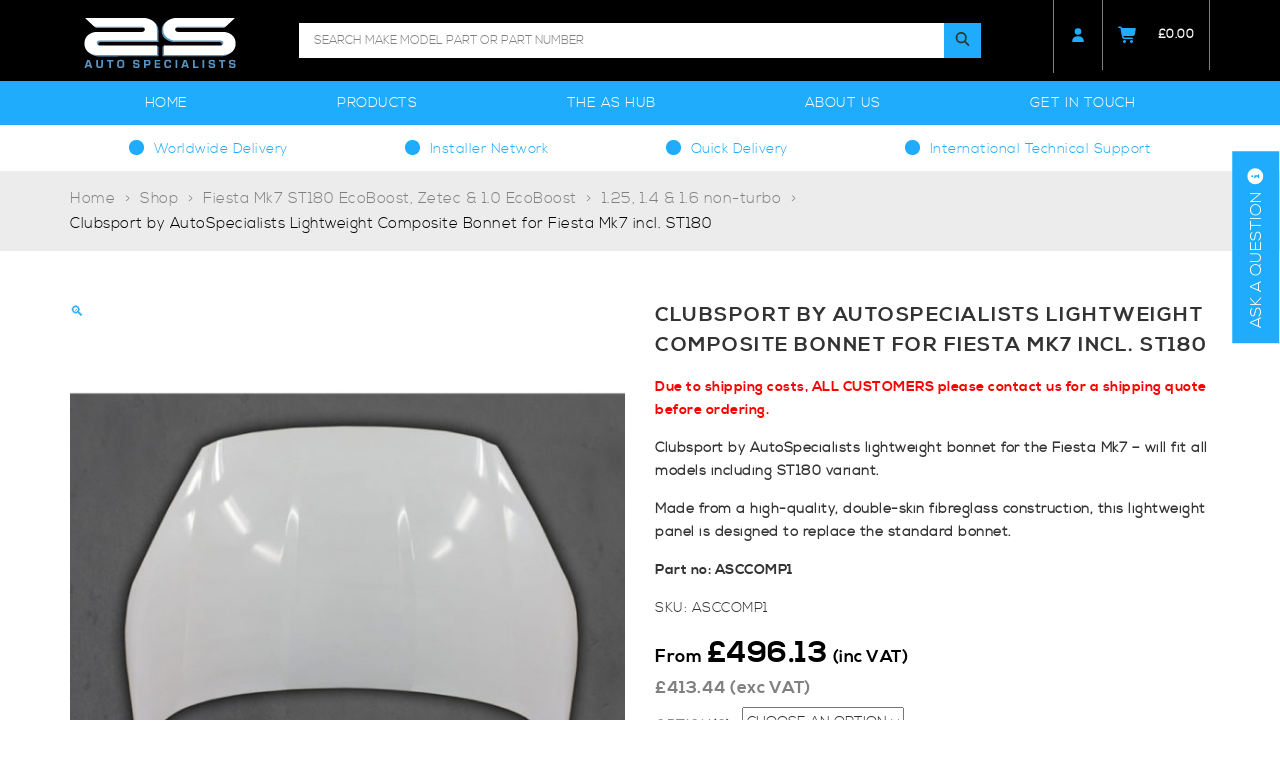

--- FILE ---
content_type: text/html; charset=UTF-8
request_url: https://www.autospecialists.co.uk/product/clubsport-by-autospecialists-lightweight-composite-bonnet-for-fiesta-mk7-incl-st180/
body_size: 29722
content:
<!DOCTYPE html>
<html>
<head>
    <meta charset="utf-8">
<script type="text/javascript">
/* <![CDATA[ */
var gform;gform||(document.addEventListener("gform_main_scripts_loaded",function(){gform.scriptsLoaded=!0}),document.addEventListener("gform/theme/scripts_loaded",function(){gform.themeScriptsLoaded=!0}),window.addEventListener("DOMContentLoaded",function(){gform.domLoaded=!0}),gform={domLoaded:!1,scriptsLoaded:!1,themeScriptsLoaded:!1,isFormEditor:()=>"function"==typeof InitializeEditor,callIfLoaded:function(o){return!(!gform.domLoaded||!gform.scriptsLoaded||!gform.themeScriptsLoaded&&!gform.isFormEditor()||(gform.isFormEditor()&&console.warn("The use of gform.initializeOnLoaded() is deprecated in the form editor context and will be removed in Gravity Forms 3.1."),o(),0))},initializeOnLoaded:function(o){gform.callIfLoaded(o)||(document.addEventListener("gform_main_scripts_loaded",()=>{gform.scriptsLoaded=!0,gform.callIfLoaded(o)}),document.addEventListener("gform/theme/scripts_loaded",()=>{gform.themeScriptsLoaded=!0,gform.callIfLoaded(o)}),window.addEventListener("DOMContentLoaded",()=>{gform.domLoaded=!0,gform.callIfLoaded(o)}))},hooks:{action:{},filter:{}},addAction:function(o,r,e,t){gform.addHook("action",o,r,e,t)},addFilter:function(o,r,e,t){gform.addHook("filter",o,r,e,t)},doAction:function(o){gform.doHook("action",o,arguments)},applyFilters:function(o){return gform.doHook("filter",o,arguments)},removeAction:function(o,r){gform.removeHook("action",o,r)},removeFilter:function(o,r,e){gform.removeHook("filter",o,r,e)},addHook:function(o,r,e,t,n){null==gform.hooks[o][r]&&(gform.hooks[o][r]=[]);var d=gform.hooks[o][r];null==n&&(n=r+"_"+d.length),gform.hooks[o][r].push({tag:n,callable:e,priority:t=null==t?10:t})},doHook:function(r,o,e){var t;if(e=Array.prototype.slice.call(e,1),null!=gform.hooks[r][o]&&((o=gform.hooks[r][o]).sort(function(o,r){return o.priority-r.priority}),o.forEach(function(o){"function"!=typeof(t=o.callable)&&(t=window[t]),"action"==r?t.apply(null,e):e[0]=t.apply(null,e)})),"filter"==r)return e[0]},removeHook:function(o,r,t,n){var e;null!=gform.hooks[o][r]&&(e=(e=gform.hooks[o][r]).filter(function(o,r,e){return!!(null!=n&&n!=o.tag||null!=t&&t!=o.priority)}),gform.hooks[o][r]=e)}});
/* ]]> */
</script>

    <meta http-equiv="X-UA-Compatible" content="IE=edge">
    <meta name="viewport" content="width=device-width, initial-scale=1" />
    <meta name="author" content="">

    <!-- Schema.org markup for Google+ -->
    <meta itemprop="name" content="Clubsport by AutoSpecialists Lightweight Composite Bonnet for Fiesta Mk7 incl. ST180">
    <meta itemprop="description" content="Due to shipping costs, ALL CUSTOMERS please contact us for a shipping quote before ordering.
Clubsport by AutoSpecialists lightweight bonnet for the Fiesta Mk7 &#8211; will fit all models including ST180 variant.
Made from a high-quality, double-skin fibreglass construction, this lightweight panel is designed to replace the standard bonnet.
Part no: ASCCOMP1">
    <meta itemprop="image" content="https://www.autospecialists.co.uk/wp-content/uploads/2019/08/21160.jpg">

    <!-- Twitter Card data -->
    <meta name="twitter:card" content="https://www.autospecialists.co.uk/wp-content/uploads/2019/08/21160.jpg">
    <meta name="twitter:title" content="Clubsport by AutoSpecialists Lightweight Composite Bonnet for Fiesta Mk7 incl. ST180">
    <meta name="twitter:description" content="Due to shipping costs, ALL CUSTOMERS please contact us for a shipping quote before ordering.
Clubsport by AutoSpecialists lightweight bonnet for the Fiesta Mk7 &#8211; will fit all models including ST180 variant.
Made from a high-quality, double-skin fibreglass construction, this lightweight panel is designed to replace the standard bonnet.
Part no: ASCCOMP1">
    <meta name="twitter:image:src" content="https://www.autospecialists.co.uk/wp-content/uploads/2019/08/21160.jpg">

    <!-- Open Graph data -->
    <meta property="og:title" content="Clubsport by AutoSpecialists Lightweight Composite Bonnet for Fiesta Mk7 incl. ST180" />
    <meta property="og:type" content="article" />
    <meta property="og:url" content="https://www.autospecialists.co.uk/product/clubsport-by-autospecialists-lightweight-composite-bonnet-for-fiesta-mk7-incl-st180/" />
    <meta property="og:image" content="https://www.autospecialists.co.uk/wp-content/uploads/2019/08/21160.jpg" />
    <meta property="og:description" content="Due to shipping costs, ALL CUSTOMERS please contact us for a shipping quote before ordering.
Clubsport by AutoSpecialists lightweight bonnet for the Fiesta Mk7 &#8211; will fit all models including ST180 variant.
Made from a high-quality, double-skin fibreglass construction, this lightweight panel is designed to replace the standard bonnet.
Part no: ASCCOMP1" />
    <meta property="og:site_name" content="https://www.autospecialists.co.uk" />

    
    <link rel="apple-touch-icon" sizes="57x57" href="https://www.autospecialists.co.uk/wp-content/themes/basetheme/images/auto-favicon/apple-icon-57x57.png">
    <link rel="apple-touch-icon" sizes="60x60" href="https://www.autospecialists.co.uk/wp-content/themes/basetheme/images/auto-favicon/apple-icon-60x60.png">
    <link rel="apple-touch-icon" sizes="72x72" href="https://www.autospecialists.co.uk/wp-content/themes/basetheme/images/auto-favicon/apple-icon-72x72.png">
    <link rel="apple-touch-icon" sizes="76x76" href="https://www.autospecialists.co.uk/wp-content/themes/basetheme/images/auto-favicon/apple-icon-76x76.png">
    <link rel="apple-touch-icon" sizes="114x114" href="https://www.autospecialists.co.uk/wp-content/themes/basetheme/images/auto-favicon/apple-icon-114x114.png">
    <link rel="apple-touch-icon" sizes="120x120" href="https://www.autospecialists.co.uk/wp-content/themes/basetheme/images/auto-favicon/apple-icon-120x120.png">
    <link rel="apple-touch-icon" sizes="144x144" href="https://www.autospecialists.co.uk/wp-content/themes/basetheme/images/auto-favicon/apple-icon-144x144.png">
    <link rel="apple-touch-icon" sizes="152x152" href="https://www.autospecialists.co.uk/wp-content/themes/basetheme/images/auto-favicon/apple-icon-152x152.png">
    <link rel="apple-touch-icon" sizes="180x180" href="https://www.autospecialists.co.uk/wp-content/themes/basetheme/images/auto-favicon/apple-icon-180x180.png">
    <link rel="icon" type="image/png" sizes="192x192"  href="https://www.autospecialists.co.uk/wp-content/themes/basetheme/images/auto-favicon/android-icon-192x192.png">
    <link rel="icon" type="image/png" sizes="32x32" href="https://www.autospecialists.co.uk/wp-content/themes/basetheme/images/auto-favicon/favicon-32x32.png">
    <link rel="icon" type="image/png" sizes="96x96" href="https://www.autospecialists.co.uk/wp-content/themes/basetheme/images/auto-favicon/favicon-96x96.png">
    <link rel="icon" type="image/png" sizes="16x16" href="https://www.autospecialists.co.uk/wp-content/themes/basetheme/images/auto-favicon/favicon-16x16.png">
<!--    <link rel="manifest" href="/manifest.json">-->
    <meta name="msapplication-TileColor" content="#ffffff">
    <meta name="msapplication-TileImage" content="airtec-favicon/ms-icon-144x144.png">
    <meta name="theme-color" content="#ffffff">
<script src="https://cdnjs.cloudflare.com/ajax/libs/font-awesome/7.0.1/js/all.min.js" integrity="sha512-6BTOlkauINO65nLhXhthZMtepgJSghyimIalb+crKRPhvhmsCdnIuGcVbR5/aQY2A+260iC1OPy1oCdB6pSSwQ==" crossorigin="anonymous" referrerpolicy="no-referrer"></script>
<link rel="stylesheet" type="text/css" href="https://cdnjs.cloudflare.com/ajax/libs/font-awesome/7.0.1/css/all.min.css"/>    
    
    <link rel="stylesheet" type="text/css" href="https://www.autospecialists.co.uk/wp-content/themes/basetheme/dist/stylesheets/shared.css?v=1764233959" media="screen, handheld" />
    <meta name='robots' content='index, follow, max-image-preview:large, max-snippet:-1, max-video-preview:-1' />
	<style>img:is([sizes="auto" i], [sizes^="auto," i]) { contain-intrinsic-size: 3000px 1500px }</style>
	<link id='motive-layer-js' rel='modulepreload' href='https://assets.motive.co/motive-x/v2/app.js' as='script' crossorigin='anonymous'><link id='motive-config-url' rel='prefetch' href='https://www.autospecialists.co.uk/wp-json/motive/front-config' as='fetch'>
	<!-- This site is optimized with the Yoast SEO plugin v20.12 - https://yoast.com/wordpress/plugins/seo/ -->
	<title>Clubsport by AutoSpecialists Lightweight Composite Bonnet for Fiesta Mk7 incl. ST180 - Auto Specialists</title>
	<link rel="canonical" href="https://www.autospecialists.co.uk/product/clubsport-by-autospecialists-lightweight-composite-bonnet-for-fiesta-mk7-incl-st180/" />
	<meta property="og:locale" content="en_GB" />
	<meta property="og:type" content="article" />
	<meta property="og:title" content="Clubsport by AutoSpecialists Lightweight Composite Bonnet for Fiesta Mk7 incl. ST180 - Auto Specialists" />
	<meta property="og:description" content="Due to shipping costs, ALL CUSTOMERS please contact us for a shipping quote before ordering. Clubsport by AutoSpecialists lightweight bonnet for the Fiesta Mk7 &#8211; will fit all models including ST180 variant. Made from a high-quality, double-skin fibreglass construction, this lightweight panel is designed to replace the standard bonnet. Part no: ASCCOMP1" />
	<meta property="og:url" content="https://www.autospecialists.co.uk/product/clubsport-by-autospecialists-lightweight-composite-bonnet-for-fiesta-mk7-incl-st180/" />
	<meta property="og:site_name" content="Auto Specialists" />
	<meta property="article:modified_time" content="2025-02-21T13:58:01+00:00" />
	<meta property="og:image" content="https://www.autospecialists.co.uk/wp-content/uploads/2019/08/21160.jpg" />
	<meta property="og:image:width" content="1000" />
	<meta property="og:image:height" content="1000" />
	<meta property="og:image:type" content="image/jpeg" />
	<meta name="twitter:card" content="summary_large_image" />
	<meta name="twitter:label1" content="Estimated reading time" />
	<meta name="twitter:data1" content="1 minute" />
	<script type="application/ld+json" class="yoast-schema-graph">{"@context":"https://schema.org","@graph":[{"@type":"WebPage","@id":"https://www.autospecialists.co.uk/product/clubsport-by-autospecialists-lightweight-composite-bonnet-for-fiesta-mk7-incl-st180/","url":"https://www.autospecialists.co.uk/product/clubsport-by-autospecialists-lightweight-composite-bonnet-for-fiesta-mk7-incl-st180/","name":"Clubsport by AutoSpecialists Lightweight Composite Bonnet for Fiesta Mk7 incl. ST180 - Auto Specialists","isPartOf":{"@id":"https://www.autospecialists.co.uk/#website"},"primaryImageOfPage":{"@id":"https://www.autospecialists.co.uk/product/clubsport-by-autospecialists-lightweight-composite-bonnet-for-fiesta-mk7-incl-st180/#primaryimage"},"image":{"@id":"https://www.autospecialists.co.uk/product/clubsport-by-autospecialists-lightweight-composite-bonnet-for-fiesta-mk7-incl-st180/#primaryimage"},"thumbnailUrl":"https://www.autospecialists.co.uk/wp-content/uploads/2019/08/21160.jpg","datePublished":"2019-08-12T12:18:58+00:00","dateModified":"2025-02-21T13:58:01+00:00","breadcrumb":{"@id":"https://www.autospecialists.co.uk/product/clubsport-by-autospecialists-lightweight-composite-bonnet-for-fiesta-mk7-incl-st180/#breadcrumb"},"inLanguage":"en-GB","potentialAction":[{"@type":"ReadAction","target":["https://www.autospecialists.co.uk/product/clubsport-by-autospecialists-lightweight-composite-bonnet-for-fiesta-mk7-incl-st180/"]}]},{"@type":"ImageObject","inLanguage":"en-GB","@id":"https://www.autospecialists.co.uk/product/clubsport-by-autospecialists-lightweight-composite-bonnet-for-fiesta-mk7-incl-st180/#primaryimage","url":"https://www.autospecialists.co.uk/wp-content/uploads/2019/08/21160.jpg","contentUrl":"https://www.autospecialists.co.uk/wp-content/uploads/2019/08/21160.jpg","width":1000,"height":1000},{"@type":"BreadcrumbList","@id":"https://www.autospecialists.co.uk/product/clubsport-by-autospecialists-lightweight-composite-bonnet-for-fiesta-mk7-incl-st180/#breadcrumb","itemListElement":[{"@type":"ListItem","position":1,"name":"Home","item":"https://www.autospecialists.co.uk/"},{"@type":"ListItem","position":2,"name":"Shop","item":"https://www.autospecialists.co.uk/shop/"},{"@type":"ListItem","position":3,"name":"Fiesta Mk7 ST180 EcoBoost, Zetec &amp; 1.0 EcoBoost","item":"https://www.autospecialists.co.uk/products/fiesta-mk7-st180-ecoboost-zetec-10-ecoboost/"},{"@type":"ListItem","position":4,"name":"1.25, 1.4 &amp; 1.6 non-turbo","item":"https://www.autospecialists.co.uk/products/fiesta-mk7-st180-ecoboost-zetec-10-ecoboost/airtec-motorsport-125-14-16-non-turbo/"},{"@type":"ListItem","position":5,"name":"Clubsport by AutoSpecialists Lightweight Composite Bonnet for Fiesta Mk7 incl. ST180"}]},{"@type":"WebSite","@id":"https://www.autospecialists.co.uk/#website","url":"https://www.autospecialists.co.uk/","name":"Auto Specialists","description":"MANUFACTURING SPECIALIST PARTS FOR THE FASTER FORDS SINCE 1992","potentialAction":[{"@type":"SearchAction","target":{"@type":"EntryPoint","urlTemplate":"https://www.autospecialists.co.uk/?s={search_term_string}"},"query-input":"required name=search_term_string"}],"inLanguage":"en-GB"}]}</script>
	<!-- / Yoast SEO plugin. -->


<link rel='dns-prefetch' href='//stats.wp.com' />
<link rel='dns-prefetch' href='//www.googletagmanager.com' />
<link rel='dns-prefetch' href='//assets.motive.co' />
<link rel='dns-prefetch' href='//code.jquery.com' />
<link rel="alternate" type="application/rss+xml" title="Auto Specialists &raquo; Clubsport by AutoSpecialists Lightweight Composite Bonnet for Fiesta Mk7 incl. ST180 Comments Feed" href="https://www.autospecialists.co.uk/product/clubsport-by-autospecialists-lightweight-composite-bonnet-for-fiesta-mk7-incl-st180/feed/" />
<script type="text/javascript">
/* <![CDATA[ */
window._wpemojiSettings = {"baseUrl":"https:\/\/s.w.org\/images\/core\/emoji\/16.0.1\/72x72\/","ext":".png","svgUrl":"https:\/\/s.w.org\/images\/core\/emoji\/16.0.1\/svg\/","svgExt":".svg","source":{"concatemoji":"https:\/\/www.autospecialists.co.uk\/wp-includes\/js\/wp-emoji-release.min.js?ver=6.8.3"}};
/*! This file is auto-generated */
!function(s,n){var o,i,e;function c(e){try{var t={supportTests:e,timestamp:(new Date).valueOf()};sessionStorage.setItem(o,JSON.stringify(t))}catch(e){}}function p(e,t,n){e.clearRect(0,0,e.canvas.width,e.canvas.height),e.fillText(t,0,0);var t=new Uint32Array(e.getImageData(0,0,e.canvas.width,e.canvas.height).data),a=(e.clearRect(0,0,e.canvas.width,e.canvas.height),e.fillText(n,0,0),new Uint32Array(e.getImageData(0,0,e.canvas.width,e.canvas.height).data));return t.every(function(e,t){return e===a[t]})}function u(e,t){e.clearRect(0,0,e.canvas.width,e.canvas.height),e.fillText(t,0,0);for(var n=e.getImageData(16,16,1,1),a=0;a<n.data.length;a++)if(0!==n.data[a])return!1;return!0}function f(e,t,n,a){switch(t){case"flag":return n(e,"\ud83c\udff3\ufe0f\u200d\u26a7\ufe0f","\ud83c\udff3\ufe0f\u200b\u26a7\ufe0f")?!1:!n(e,"\ud83c\udde8\ud83c\uddf6","\ud83c\udde8\u200b\ud83c\uddf6")&&!n(e,"\ud83c\udff4\udb40\udc67\udb40\udc62\udb40\udc65\udb40\udc6e\udb40\udc67\udb40\udc7f","\ud83c\udff4\u200b\udb40\udc67\u200b\udb40\udc62\u200b\udb40\udc65\u200b\udb40\udc6e\u200b\udb40\udc67\u200b\udb40\udc7f");case"emoji":return!a(e,"\ud83e\udedf")}return!1}function g(e,t,n,a){var r="undefined"!=typeof WorkerGlobalScope&&self instanceof WorkerGlobalScope?new OffscreenCanvas(300,150):s.createElement("canvas"),o=r.getContext("2d",{willReadFrequently:!0}),i=(o.textBaseline="top",o.font="600 32px Arial",{});return e.forEach(function(e){i[e]=t(o,e,n,a)}),i}function t(e){var t=s.createElement("script");t.src=e,t.defer=!0,s.head.appendChild(t)}"undefined"!=typeof Promise&&(o="wpEmojiSettingsSupports",i=["flag","emoji"],n.supports={everything:!0,everythingExceptFlag:!0},e=new Promise(function(e){s.addEventListener("DOMContentLoaded",e,{once:!0})}),new Promise(function(t){var n=function(){try{var e=JSON.parse(sessionStorage.getItem(o));if("object"==typeof e&&"number"==typeof e.timestamp&&(new Date).valueOf()<e.timestamp+604800&&"object"==typeof e.supportTests)return e.supportTests}catch(e){}return null}();if(!n){if("undefined"!=typeof Worker&&"undefined"!=typeof OffscreenCanvas&&"undefined"!=typeof URL&&URL.createObjectURL&&"undefined"!=typeof Blob)try{var e="postMessage("+g.toString()+"("+[JSON.stringify(i),f.toString(),p.toString(),u.toString()].join(",")+"));",a=new Blob([e],{type:"text/javascript"}),r=new Worker(URL.createObjectURL(a),{name:"wpTestEmojiSupports"});return void(r.onmessage=function(e){c(n=e.data),r.terminate(),t(n)})}catch(e){}c(n=g(i,f,p,u))}t(n)}).then(function(e){for(var t in e)n.supports[t]=e[t],n.supports.everything=n.supports.everything&&n.supports[t],"flag"!==t&&(n.supports.everythingExceptFlag=n.supports.everythingExceptFlag&&n.supports[t]);n.supports.everythingExceptFlag=n.supports.everythingExceptFlag&&!n.supports.flag,n.DOMReady=!1,n.readyCallback=function(){n.DOMReady=!0}}).then(function(){return e}).then(function(){var e;n.supports.everything||(n.readyCallback(),(e=n.source||{}).concatemoji?t(e.concatemoji):e.wpemoji&&e.twemoji&&(t(e.twemoji),t(e.wpemoji)))}))}((window,document),window._wpemojiSettings);
/* ]]> */
</script>
<style id='wp-emoji-styles-inline-css' type='text/css'>

	img.wp-smiley, img.emoji {
		display: inline !important;
		border: none !important;
		box-shadow: none !important;
		height: 1em !important;
		width: 1em !important;
		margin: 0 0.07em !important;
		vertical-align: -0.1em !important;
		background: none !important;
		padding: 0 !important;
	}
</style>
<link rel='stylesheet' id='wp-block-library-css' href='https://www.autospecialists.co.uk/wp-includes/css/dist/block-library/style.min.css?ver=6.8.3' type='text/css' media='all' />
<style id='classic-theme-styles-inline-css' type='text/css'>
/*! This file is auto-generated */
.wp-block-button__link{color:#fff;background-color:#32373c;border-radius:9999px;box-shadow:none;text-decoration:none;padding:calc(.667em + 2px) calc(1.333em + 2px);font-size:1.125em}.wp-block-file__button{background:#32373c;color:#fff;text-decoration:none}
</style>
<link rel='stylesheet' id='wc-blocks-vendors-style-css' href='https://www.autospecialists.co.uk/wp-content/plugins/woocommerce/packages/woocommerce-blocks/build/wc-blocks-vendors-style.css?ver=10.4.6' type='text/css' media='all' />
<link rel='stylesheet' id='wc-blocks-style-css' href='https://www.autospecialists.co.uk/wp-content/plugins/woocommerce/packages/woocommerce-blocks/build/wc-blocks-style.css?ver=10.4.6' type='text/css' media='all' />
<style id='global-styles-inline-css' type='text/css'>
:root{--wp--preset--aspect-ratio--square: 1;--wp--preset--aspect-ratio--4-3: 4/3;--wp--preset--aspect-ratio--3-4: 3/4;--wp--preset--aspect-ratio--3-2: 3/2;--wp--preset--aspect-ratio--2-3: 2/3;--wp--preset--aspect-ratio--16-9: 16/9;--wp--preset--aspect-ratio--9-16: 9/16;--wp--preset--color--black: #000000;--wp--preset--color--cyan-bluish-gray: #abb8c3;--wp--preset--color--white: #ffffff;--wp--preset--color--pale-pink: #f78da7;--wp--preset--color--vivid-red: #cf2e2e;--wp--preset--color--luminous-vivid-orange: #ff6900;--wp--preset--color--luminous-vivid-amber: #fcb900;--wp--preset--color--light-green-cyan: #7bdcb5;--wp--preset--color--vivid-green-cyan: #00d084;--wp--preset--color--pale-cyan-blue: #8ed1fc;--wp--preset--color--vivid-cyan-blue: #0693e3;--wp--preset--color--vivid-purple: #9b51e0;--wp--preset--gradient--vivid-cyan-blue-to-vivid-purple: linear-gradient(135deg,rgba(6,147,227,1) 0%,rgb(155,81,224) 100%);--wp--preset--gradient--light-green-cyan-to-vivid-green-cyan: linear-gradient(135deg,rgb(122,220,180) 0%,rgb(0,208,130) 100%);--wp--preset--gradient--luminous-vivid-amber-to-luminous-vivid-orange: linear-gradient(135deg,rgba(252,185,0,1) 0%,rgba(255,105,0,1) 100%);--wp--preset--gradient--luminous-vivid-orange-to-vivid-red: linear-gradient(135deg,rgba(255,105,0,1) 0%,rgb(207,46,46) 100%);--wp--preset--gradient--very-light-gray-to-cyan-bluish-gray: linear-gradient(135deg,rgb(238,238,238) 0%,rgb(169,184,195) 100%);--wp--preset--gradient--cool-to-warm-spectrum: linear-gradient(135deg,rgb(74,234,220) 0%,rgb(151,120,209) 20%,rgb(207,42,186) 40%,rgb(238,44,130) 60%,rgb(251,105,98) 80%,rgb(254,248,76) 100%);--wp--preset--gradient--blush-light-purple: linear-gradient(135deg,rgb(255,206,236) 0%,rgb(152,150,240) 100%);--wp--preset--gradient--blush-bordeaux: linear-gradient(135deg,rgb(254,205,165) 0%,rgb(254,45,45) 50%,rgb(107,0,62) 100%);--wp--preset--gradient--luminous-dusk: linear-gradient(135deg,rgb(255,203,112) 0%,rgb(199,81,192) 50%,rgb(65,88,208) 100%);--wp--preset--gradient--pale-ocean: linear-gradient(135deg,rgb(255,245,203) 0%,rgb(182,227,212) 50%,rgb(51,167,181) 100%);--wp--preset--gradient--electric-grass: linear-gradient(135deg,rgb(202,248,128) 0%,rgb(113,206,126) 100%);--wp--preset--gradient--midnight: linear-gradient(135deg,rgb(2,3,129) 0%,rgb(40,116,252) 100%);--wp--preset--font-size--small: 13px;--wp--preset--font-size--medium: 20px;--wp--preset--font-size--large: 36px;--wp--preset--font-size--x-large: 42px;--wp--preset--spacing--20: 0.44rem;--wp--preset--spacing--30: 0.67rem;--wp--preset--spacing--40: 1rem;--wp--preset--spacing--50: 1.5rem;--wp--preset--spacing--60: 2.25rem;--wp--preset--spacing--70: 3.38rem;--wp--preset--spacing--80: 5.06rem;--wp--preset--shadow--natural: 6px 6px 9px rgba(0, 0, 0, 0.2);--wp--preset--shadow--deep: 12px 12px 50px rgba(0, 0, 0, 0.4);--wp--preset--shadow--sharp: 6px 6px 0px rgba(0, 0, 0, 0.2);--wp--preset--shadow--outlined: 6px 6px 0px -3px rgba(255, 255, 255, 1), 6px 6px rgba(0, 0, 0, 1);--wp--preset--shadow--crisp: 6px 6px 0px rgba(0, 0, 0, 1);}:where(.is-layout-flex){gap: 0.5em;}:where(.is-layout-grid){gap: 0.5em;}body .is-layout-flex{display: flex;}.is-layout-flex{flex-wrap: wrap;align-items: center;}.is-layout-flex > :is(*, div){margin: 0;}body .is-layout-grid{display: grid;}.is-layout-grid > :is(*, div){margin: 0;}:where(.wp-block-columns.is-layout-flex){gap: 2em;}:where(.wp-block-columns.is-layout-grid){gap: 2em;}:where(.wp-block-post-template.is-layout-flex){gap: 1.25em;}:where(.wp-block-post-template.is-layout-grid){gap: 1.25em;}.has-black-color{color: var(--wp--preset--color--black) !important;}.has-cyan-bluish-gray-color{color: var(--wp--preset--color--cyan-bluish-gray) !important;}.has-white-color{color: var(--wp--preset--color--white) !important;}.has-pale-pink-color{color: var(--wp--preset--color--pale-pink) !important;}.has-vivid-red-color{color: var(--wp--preset--color--vivid-red) !important;}.has-luminous-vivid-orange-color{color: var(--wp--preset--color--luminous-vivid-orange) !important;}.has-luminous-vivid-amber-color{color: var(--wp--preset--color--luminous-vivid-amber) !important;}.has-light-green-cyan-color{color: var(--wp--preset--color--light-green-cyan) !important;}.has-vivid-green-cyan-color{color: var(--wp--preset--color--vivid-green-cyan) !important;}.has-pale-cyan-blue-color{color: var(--wp--preset--color--pale-cyan-blue) !important;}.has-vivid-cyan-blue-color{color: var(--wp--preset--color--vivid-cyan-blue) !important;}.has-vivid-purple-color{color: var(--wp--preset--color--vivid-purple) !important;}.has-black-background-color{background-color: var(--wp--preset--color--black) !important;}.has-cyan-bluish-gray-background-color{background-color: var(--wp--preset--color--cyan-bluish-gray) !important;}.has-white-background-color{background-color: var(--wp--preset--color--white) !important;}.has-pale-pink-background-color{background-color: var(--wp--preset--color--pale-pink) !important;}.has-vivid-red-background-color{background-color: var(--wp--preset--color--vivid-red) !important;}.has-luminous-vivid-orange-background-color{background-color: var(--wp--preset--color--luminous-vivid-orange) !important;}.has-luminous-vivid-amber-background-color{background-color: var(--wp--preset--color--luminous-vivid-amber) !important;}.has-light-green-cyan-background-color{background-color: var(--wp--preset--color--light-green-cyan) !important;}.has-vivid-green-cyan-background-color{background-color: var(--wp--preset--color--vivid-green-cyan) !important;}.has-pale-cyan-blue-background-color{background-color: var(--wp--preset--color--pale-cyan-blue) !important;}.has-vivid-cyan-blue-background-color{background-color: var(--wp--preset--color--vivid-cyan-blue) !important;}.has-vivid-purple-background-color{background-color: var(--wp--preset--color--vivid-purple) !important;}.has-black-border-color{border-color: var(--wp--preset--color--black) !important;}.has-cyan-bluish-gray-border-color{border-color: var(--wp--preset--color--cyan-bluish-gray) !important;}.has-white-border-color{border-color: var(--wp--preset--color--white) !important;}.has-pale-pink-border-color{border-color: var(--wp--preset--color--pale-pink) !important;}.has-vivid-red-border-color{border-color: var(--wp--preset--color--vivid-red) !important;}.has-luminous-vivid-orange-border-color{border-color: var(--wp--preset--color--luminous-vivid-orange) !important;}.has-luminous-vivid-amber-border-color{border-color: var(--wp--preset--color--luminous-vivid-amber) !important;}.has-light-green-cyan-border-color{border-color: var(--wp--preset--color--light-green-cyan) !important;}.has-vivid-green-cyan-border-color{border-color: var(--wp--preset--color--vivid-green-cyan) !important;}.has-pale-cyan-blue-border-color{border-color: var(--wp--preset--color--pale-cyan-blue) !important;}.has-vivid-cyan-blue-border-color{border-color: var(--wp--preset--color--vivid-cyan-blue) !important;}.has-vivid-purple-border-color{border-color: var(--wp--preset--color--vivid-purple) !important;}.has-vivid-cyan-blue-to-vivid-purple-gradient-background{background: var(--wp--preset--gradient--vivid-cyan-blue-to-vivid-purple) !important;}.has-light-green-cyan-to-vivid-green-cyan-gradient-background{background: var(--wp--preset--gradient--light-green-cyan-to-vivid-green-cyan) !important;}.has-luminous-vivid-amber-to-luminous-vivid-orange-gradient-background{background: var(--wp--preset--gradient--luminous-vivid-amber-to-luminous-vivid-orange) !important;}.has-luminous-vivid-orange-to-vivid-red-gradient-background{background: var(--wp--preset--gradient--luminous-vivid-orange-to-vivid-red) !important;}.has-very-light-gray-to-cyan-bluish-gray-gradient-background{background: var(--wp--preset--gradient--very-light-gray-to-cyan-bluish-gray) !important;}.has-cool-to-warm-spectrum-gradient-background{background: var(--wp--preset--gradient--cool-to-warm-spectrum) !important;}.has-blush-light-purple-gradient-background{background: var(--wp--preset--gradient--blush-light-purple) !important;}.has-blush-bordeaux-gradient-background{background: var(--wp--preset--gradient--blush-bordeaux) !important;}.has-luminous-dusk-gradient-background{background: var(--wp--preset--gradient--luminous-dusk) !important;}.has-pale-ocean-gradient-background{background: var(--wp--preset--gradient--pale-ocean) !important;}.has-electric-grass-gradient-background{background: var(--wp--preset--gradient--electric-grass) !important;}.has-midnight-gradient-background{background: var(--wp--preset--gradient--midnight) !important;}.has-small-font-size{font-size: var(--wp--preset--font-size--small) !important;}.has-medium-font-size{font-size: var(--wp--preset--font-size--medium) !important;}.has-large-font-size{font-size: var(--wp--preset--font-size--large) !important;}.has-x-large-font-size{font-size: var(--wp--preset--font-size--x-large) !important;}
:where(.wp-block-post-template.is-layout-flex){gap: 1.25em;}:where(.wp-block-post-template.is-layout-grid){gap: 1.25em;}
:where(.wp-block-columns.is-layout-flex){gap: 2em;}:where(.wp-block-columns.is-layout-grid){gap: 2em;}
:root :where(.wp-block-pullquote){font-size: 1.5em;line-height: 1.6;}
</style>
<link rel='stylesheet' id='woo_discount_rules_front_end-css' href='https://www.autospecialists.co.uk/wp-content/plugins/woo-discount-rules/v1/assets/css/woo_discount_rules.css?ver=2.3.10' type='text/css' media='all' />
<link rel='stylesheet' id='photoswipe-css' href='https://www.autospecialists.co.uk/wp-content/plugins/woocommerce/assets/css/photoswipe/photoswipe.min.css?ver=7.9.0' type='text/css' media='all' />
<link rel='stylesheet' id='photoswipe-default-skin-css' href='https://www.autospecialists.co.uk/wp-content/plugins/woocommerce/assets/css/photoswipe/default-skin/default-skin.min.css?ver=7.9.0' type='text/css' media='all' />
<link rel='stylesheet' id='woocommerce-layout-css' href='https://www.autospecialists.co.uk/wp-content/plugins/woocommerce/assets/css/woocommerce-layout.css?ver=7.9.0' type='text/css' media='all' />
<link rel='stylesheet' id='woocommerce-smallscreen-css' href='https://www.autospecialists.co.uk/wp-content/plugins/woocommerce/assets/css/woocommerce-smallscreen.css?ver=7.9.0' type='text/css' media='only screen and (max-width: 768px)' />
<link rel='stylesheet' id='woocommerce-general-css' href='https://www.autospecialists.co.uk/wp-content/plugins/woocommerce/assets/css/woocommerce.css?ver=7.9.0' type='text/css' media='all' />
<style id='woocommerce-inline-inline-css' type='text/css'>
.woocommerce form .form-row .required { visibility: visible; }
</style>
<link rel='stylesheet' id='flexible-shipping-free-shipping-css' href='https://www.autospecialists.co.uk/wp-content/plugins/flexible-shipping/assets/dist/css/free-shipping.css?ver=4.21.5.2' type='text/css' media='all' />
<link rel='stylesheet' id='woo-wallet-style-css' href='https://www.autospecialists.co.uk/wp-content/plugins/woo-wallet/assets/css/frontend.css?ver=1.4.8' type='text/css' media='all' />
<link rel='stylesheet' id='um_fonticons_ii-css' href='https://www.autospecialists.co.uk/wp-content/plugins/ultimate-member/assets/css/um-fonticons-ii.css?ver=2.6.9' type='text/css' media='all' />
<link rel='stylesheet' id='um_fonticons_fa-css' href='https://www.autospecialists.co.uk/wp-content/plugins/ultimate-member/assets/css/um-fonticons-fa.css?ver=2.6.9' type='text/css' media='all' />
<link rel='stylesheet' id='select2-css' href='https://www.autospecialists.co.uk/wp-content/plugins/ultimate-member/assets/css/select2/select2.min.css?ver=4.0.13' type='text/css' media='all' />
<link rel='stylesheet' id='um_crop-css' href='https://www.autospecialists.co.uk/wp-content/plugins/ultimate-member/assets/css/um-crop.css?ver=2.6.9' type='text/css' media='all' />
<link rel='stylesheet' id='um_modal-css' href='https://www.autospecialists.co.uk/wp-content/plugins/ultimate-member/assets/css/um-modal.css?ver=2.6.9' type='text/css' media='all' />
<link rel='stylesheet' id='um_styles-css' href='https://www.autospecialists.co.uk/wp-content/plugins/ultimate-member/assets/css/um-styles.css?ver=2.6.9' type='text/css' media='all' />
<link rel='stylesheet' id='um_profile-css' href='https://www.autospecialists.co.uk/wp-content/plugins/ultimate-member/assets/css/um-profile.css?ver=2.6.9' type='text/css' media='all' />
<link rel='stylesheet' id='um_account-css' href='https://www.autospecialists.co.uk/wp-content/plugins/ultimate-member/assets/css/um-account.css?ver=2.6.9' type='text/css' media='all' />
<link rel='stylesheet' id='um_misc-css' href='https://www.autospecialists.co.uk/wp-content/plugins/ultimate-member/assets/css/um-misc.css?ver=2.6.9' type='text/css' media='all' />
<link rel='stylesheet' id='um_fileupload-css' href='https://www.autospecialists.co.uk/wp-content/plugins/ultimate-member/assets/css/um-fileupload.css?ver=2.6.9' type='text/css' media='all' />
<link rel='stylesheet' id='um_datetime-css' href='https://www.autospecialists.co.uk/wp-content/plugins/ultimate-member/assets/css/pickadate/default.css?ver=2.6.9' type='text/css' media='all' />
<link rel='stylesheet' id='um_datetime_date-css' href='https://www.autospecialists.co.uk/wp-content/plugins/ultimate-member/assets/css/pickadate/default.date.css?ver=2.6.9' type='text/css' media='all' />
<link rel='stylesheet' id='um_datetime_time-css' href='https://www.autospecialists.co.uk/wp-content/plugins/ultimate-member/assets/css/pickadate/default.time.css?ver=2.6.9' type='text/css' media='all' />
<link rel='stylesheet' id='um_raty-css' href='https://www.autospecialists.co.uk/wp-content/plugins/ultimate-member/assets/css/um-raty.css?ver=2.6.9' type='text/css' media='all' />
<link rel='stylesheet' id='um_scrollbar-css' href='https://www.autospecialists.co.uk/wp-content/plugins/ultimate-member/assets/css/simplebar.css?ver=2.6.9' type='text/css' media='all' />
<link rel='stylesheet' id='um_tipsy-css' href='https://www.autospecialists.co.uk/wp-content/plugins/ultimate-member/assets/css/um-tipsy.css?ver=2.6.9' type='text/css' media='all' />
<link rel='stylesheet' id='um_responsive-css' href='https://www.autospecialists.co.uk/wp-content/plugins/ultimate-member/assets/css/um-responsive.css?ver=2.6.9' type='text/css' media='all' />
<link rel='stylesheet' id='um_default_css-css' href='https://www.autospecialists.co.uk/wp-content/plugins/ultimate-member/assets/css/um-old-default.css?ver=2.6.9' type='text/css' media='all' />
<script type="text/javascript" id="woocommerce-google-analytics-integration-gtag-js-after">
/* <![CDATA[ */
/* Google Analytics for WooCommerce (gtag.js) */
					window.dataLayer = window.dataLayer || [];
					function gtag(){dataLayer.push(arguments);}
					// Set up default consent state.
					for ( const mode of [{"analytics_storage":"denied","ad_storage":"denied","ad_user_data":"denied","ad_personalization":"denied","region":["AT","BE","BG","HR","CY","CZ","DK","EE","FI","FR","DE","GR","HU","IS","IE","IT","LV","LI","LT","LU","MT","NL","NO","PL","PT","RO","SK","SI","ES","SE","GB","CH"]}] || [] ) {
						gtag( "consent", "default", { "wait_for_update": 500, ...mode } );
					}
					gtag("js", new Date());
					gtag("set", "developer_id.dOGY3NW", true);
					gtag("config", "UA-118318922-1", {"track_404":true,"allow_google_signals":false,"logged_in":false,"linker":{"domains":[],"allow_incoming":false},"custom_map":{"dimension1":"logged_in"}});
/* ]]> */
</script>
<script type="text/javascript" src="https://www.autospecialists.co.uk/wp-includes/js/dist/hooks.min.js?ver=4d63a3d491d11ffd8ac6" id="wp-hooks-js"></script>
<script type="text/javascript" src="https://stats.wp.com/w.js?ver=202605" id="woo-tracks-js"></script>
<script type="text/javascript" src="https://code.jquery.com/jquery.js?ver=3.1.1" id="jquery-js"></script>
<script type="text/javascript" id="motive-commerce-search-js-before">
/* <![CDATA[ */
const motive = {"initParams":{"xEngineId":"c2298621-563f-448f-972d-14e50ef30c59","lang":"en","currency":"GBP","triggerSelector":".desktop_search_input, .mobile_search_input","isolated":true,"cartUrl":"https:\/\/www.autospecialists.co.uk\/cart\/","externalAddToCartTagging":true},"options":{"shopperPrices":true,"shopperPricesEndpointMethod":"POST"},"endpoints":{"shopperPrices":"https:\/\/www.autospecialists.co.uk\/wp-content\/plugins\/motive-commerce-search\/public\/shopper-prices\/shopper-prices.php"},"nonce":"596cfdab61"};
/* ]]> */
</script>
<script type="text/javascript" src="https://assets.motive.co/front-loader/woocommerce/v1.js?ver=1.32.1" id="motive-commerce-search-js"></script>
<script type="text/javascript" src="https://www.autospecialists.co.uk/wp-content/plugins/ultimate-member/assets/js/um-gdpr.min.js?ver=2.6.9" id="um-gdpr-js"></script>
<link rel="https://api.w.org/" href="https://www.autospecialists.co.uk/wp-json/" /><link rel="alternate" title="JSON" type="application/json" href="https://www.autospecialists.co.uk/wp-json/wp/v2/product/158795" /><link rel="EditURI" type="application/rsd+xml" title="RSD" href="https://www.autospecialists.co.uk/xmlrpc.php?rsd" />
<meta name="generator" content="WordPress 6.8.3" />
<meta name="generator" content="WooCommerce 7.9.0" />
<link rel='shortlink' href='https://www.autospecialists.co.uk/?p=158795' />
<link rel="alternate" title="oEmbed (JSON)" type="application/json+oembed" href="https://www.autospecialists.co.uk/wp-json/oembed/1.0/embed?url=https%3A%2F%2Fwww.autospecialists.co.uk%2Fproduct%2Fclubsport-by-autospecialists-lightweight-composite-bonnet-for-fiesta-mk7-incl-st180%2F" />
<link rel="alternate" title="oEmbed (XML)" type="text/xml+oembed" href="https://www.autospecialists.co.uk/wp-json/oembed/1.0/embed?url=https%3A%2F%2Fwww.autospecialists.co.uk%2Fproduct%2Fclubsport-by-autospecialists-lightweight-composite-bonnet-for-fiesta-mk7-incl-st180%2F&#038;format=xml" />
<style>.post-thumbnail img[src$='.svg'] { width: 100%; height: auto; }</style>		<style type="text/css">
			.um_request_name {
				display: none !important;
			}
		</style>
		<noscript><style>.woocommerce-product-gallery{ opacity: 1 !important; }</style></noscript>
	
    </head>
<body id="page-top">

    <div id="mobile-menu" class="mobile-menu mm-menu mm-offcanvas">
	<div class="wrapper">
		<div id="sub-menu">
			<ul id="menu-list" class=""><li id="menu-item-104" class="menu-item menu-item-type-post_type menu-item-object-page menu-item-home menu-item-104"><a href="https://www.autospecialists.co.uk/">Home</a></li>
<li id="menu-item-45" class="menu-item menu-item-type-custom menu-item-object-custom menu-item-has-children menu-item-45"><a href="/shop">Products</a>
<ul class="sub-menu">
	<li id="menu-item-114228" class="menu-item menu-item-type-custom menu-item-object-custom menu-item-has-children menu-item-114228"><a href="#">Focus</a>
	<ul class="sub-menu">
		<li id="menu-item-114226" class="menu-item menu-item-type-taxonomy menu-item-object-product_cat menu-item-114226"><a href="https://www.autospecialists.co.uk/products/focus-mk1-1998-2004-incl-st-rs/">Focus Mk1 1998-2004 incl. ST &#038; RS</a></li>
		<li id="menu-item-114225" class="menu-item menu-item-type-taxonomy menu-item-object-product_cat menu-item-114225"><a href="https://www.autospecialists.co.uk/products/focus-mk2-st225-2006-2010/">Focus Mk2 ST225 (2006-2010)</a></li>
		<li id="menu-item-114224" class="menu-item menu-item-type-taxonomy menu-item-object-product_cat menu-item-114224"><a href="https://www.autospecialists.co.uk/products/focus-rs-mk2-2009-2010/">Focus RS Mk2 (2009-2010)</a></li>
		<li id="menu-item-114223" class="menu-item menu-item-type-taxonomy menu-item-object-product_cat menu-item-114223"><a href="https://www.autospecialists.co.uk/products/focus-mk3-10-st250-zetec-s-st-d-2012-present/">Focus Mk3 (2012-2018) incl. ST250 &#038; ST-D</a></li>
		<li id="menu-item-114222" class="menu-item menu-item-type-taxonomy menu-item-object-product_cat menu-item-114222"><a href="https://www.autospecialists.co.uk/products/focus-rs-mk3-2016-present/">Focus RS Mk3 (2016-2018)</a></li>
		<li id="menu-item-179491" class="menu-item menu-item-type-taxonomy menu-item-object-product_cat menu-item-179491"><a href="https://www.autospecialists.co.uk/products/focus-mk4-1-0-st/">Focus Mk4 (2018-2024) incl. ST</a></li>
	</ul>
</li>
	<li id="menu-item-114229" class="menu-item menu-item-type-custom menu-item-object-custom menu-item-has-children menu-item-114229"><a href="#">Fiesta</a>
	<ul class="sub-menu">
		<li id="menu-item-114221" class="menu-item menu-item-type-taxonomy menu-item-object-product_cat menu-item-114221"><a href="https://www.autospecialists.co.uk/products/fiesta-mk2-mk3-incl-xr2-xr2i-rs-turbo-rs1800/">Fiesta Mk2 &amp; Mk3 incl. XR2, XR2i, RS Turbo &amp; RS1800</a></li>
		<li id="menu-item-114220" class="menu-item menu-item-type-taxonomy menu-item-object-product_cat menu-item-114220"><a href="https://www.autospecialists.co.uk/products/fiesta-mk45-and-mk6-incl-zetec-s-st/">Fiesta Mk4/5 and Mk6 incl. Zetec-S &#038; ST</a></li>
		<li id="menu-item-114219" class="menu-item menu-item-type-taxonomy menu-item-object-product_cat current-product-ancestor menu-item-114219"><a href="https://www.autospecialists.co.uk/products/fiesta-mk7-st180-ecoboost-zetec-10-ecoboost/">Fiesta Mk7 ST180 EcoBoost, Zetec &amp; 1.0 EcoBoost</a></li>
		<li id="menu-item-114218" class="menu-item menu-item-type-taxonomy menu-item-object-product_cat menu-item-114218"><a href="https://www.autospecialists.co.uk/products/fiesta-mk8-1-0-st-line-st-200/">Fiesta Mk8 1.0 ST-Line &amp; ST-200</a></li>
	</ul>
</li>
	<li id="menu-item-114230" class="menu-item menu-item-type-custom menu-item-object-custom menu-item-has-children menu-item-114230"><a href="#">Mustang</a>
	<ul class="sub-menu">
		<li id="menu-item-114217" class="menu-item menu-item-type-taxonomy menu-item-object-product_cat menu-item-114217"><a href="https://www.autospecialists.co.uk/products/mustang-2015-23-ecoboost-v8/">Mustang 2015 2.3 EcoBoost &amp; V8</a></li>
	</ul>
</li>
	<li id="menu-item-114231" class="menu-item menu-item-type-custom menu-item-object-custom menu-item-has-children menu-item-114231"><a href="#">Cosworth</a>
	<ul class="sub-menu">
		<li id="menu-item-114216" class="menu-item menu-item-type-taxonomy menu-item-object-product_cat menu-item-114216"><a href="https://www.autospecialists.co.uk/products/cosworth-models-incl-sierra-sapphire-escort/">Cosworth models incl. Sierra, Sapphire &#038; Escort</a></li>
	</ul>
</li>
	<li id="menu-item-114232" class="menu-item menu-item-type-custom menu-item-object-custom menu-item-has-children menu-item-114232"><a href="#">Escort</a>
	<ul class="sub-menu">
		<li id="menu-item-114215" class="menu-item menu-item-type-taxonomy menu-item-object-product_cat menu-item-114215"><a href="https://www.autospecialists.co.uk/products/escort-mk1-mk2-old-skool-section/">Escort Mk1 &amp; Mk2 (old skool section)</a></li>
		<li id="menu-item-114214" class="menu-item menu-item-type-taxonomy menu-item-object-product_cat menu-item-114214"><a href="https://www.autospecialists.co.uk/products/escort-mk3-mk4-incl-rs-turbo-xr3i/">Escort Mk3 &#038; Mk4 incl. XR3i &#038; RS Turbo</a></li>
		<li id="menu-item-114213" class="menu-item menu-item-type-taxonomy menu-item-object-product_cat menu-item-114213"><a href="https://www.autospecialists.co.uk/products/escort-mk5-mk6-rs2000-gti-xr3i-16v/">Escort Mk5 &amp; Mk6 RS2000, GTi &amp; XR3i 16v</a></li>
	</ul>
</li>
	<li id="menu-item-114233" class="menu-item menu-item-type-custom menu-item-object-custom menu-item-has-children menu-item-114233"><a href="#">Mondeo</a>
	<ul class="sub-menu">
		<li id="menu-item-114212" class="menu-item menu-item-type-taxonomy menu-item-object-product_cat menu-item-114212"><a href="https://www.autospecialists.co.uk/products/mondeo-mk3-mk4-s-max/">Mondeo Mk3, Mk4 &amp; S-Max</a></li>
	</ul>
</li>
	<li id="menu-item-226387" class="menu-item menu-item-type-custom menu-item-object-custom menu-item-has-children menu-item-226387"><a href="#">Puma</a>
	<ul class="sub-menu">
		<li id="menu-item-226388" class="menu-item menu-item-type-taxonomy menu-item-object-product_cat menu-item-226388"><a href="https://www.autospecialists.co.uk/products/puma-1-5-st/">Puma 1.5 ST</a></li>
	</ul>
</li>
	<li id="menu-item-227924" class="menu-item menu-item-type-custom menu-item-object-custom menu-item-has-children menu-item-227924"><a href="#">Ranger</a>
	<ul class="sub-menu">
		<li id="menu-item-227925" class="menu-item menu-item-type-taxonomy menu-item-object-product_cat menu-item-227925"><a href="https://www.autospecialists.co.uk/products/ranger/">Ranger 3.2 TDCI</a></li>
	</ul>
</li>
	<li id="menu-item-114234" class="menu-item menu-item-type-custom menu-item-object-custom menu-item-has-children menu-item-114234"><a href="#">Transit</a>
	<ul class="sub-menu">
		<li id="menu-item-114211" class="menu-item menu-item-type-taxonomy menu-item-object-product_cat menu-item-114211"><a href="https://www.autospecialists.co.uk/products/airtec-motorsport-all-manufacturers/ford/transit-commercial-ford-airtec-cooling-solutions-all-makes/">Transit Commercial</a></li>
	</ul>
</li>
	<li id="menu-item-114210" class="menu-item menu-item-type-taxonomy menu-item-object-product_cat menu-item-114210"><a href="https://www.autospecialists.co.uk/products/airtec-motorsport-all-manufacturers/">ALL MAKES &#038; MODELS &#8211; AIRTEC Motorsport / Performance Parts, Eibach, Cobra, Maxton Design, Summit &#038; More!</a></li>
	<li id="menu-item-225722" class="menu-item menu-item-type-taxonomy menu-item-object-product_cat menu-item-225722"><a href="https://www.autospecialists.co.uk/products/airtec-motorsport-all-manufacturers/pro-hoses-peformance-silicone-hoses/">PRO HOSES &#8211; Peformance Silicone Hoses</a></li>
	<li id="menu-item-225723" class="menu-item menu-item-type-taxonomy menu-item-object-product_cat menu-item-225723"><a href="https://www.autospecialists.co.uk/products/airtec-motorsport-all-manufacturers/turbosmart-actuators-bovs-recirc-valves/">TURBOSMART &#8211; Actuators, BOVs &amp; Recirc-Valves</a></li>
	<li id="menu-item-225724" class="menu-item menu-item-type-taxonomy menu-item-object-product_cat menu-item-225724"><a href="https://www.autospecialists.co.uk/products/airtec-motorsport-all-manufacturers/clothing-merchandise/">Clothing and Merchandise</a></li>
	<li id="menu-item-230213" class="menu-item menu-item-type-taxonomy menu-item-object-product_cat menu-item-230213"><a href="https://www.autospecialists.co.uk/products/airtec-motorsport-all-manufacturers/autospecialists-remaps/">Revo Software</a></li>
</ul>
</li>
<li id="menu-item-175176" class="menu-item menu-item-type-post_type menu-item-object-page menu-item-175176"><a href="https://www.autospecialists.co.uk/as-hub/">The AS Hub</a></li>
<li id="menu-item-103" class="menu-item menu-item-type-post_type menu-item-object-page menu-item-103"><a href="https://www.autospecialists.co.uk/support/">About Us</a></li>
<li id="menu-item-175095" class="menu-item menu-item-type-post_type menu-item-object-page menu-item-175095"><a href="https://www.autospecialists.co.uk/get-in-touch/">Get In Touch</a></li>
</ul>		</div>
	</div>
</div>
<div class="container-fluid masthead-mobile">
	<div class="row">
		<div class="container">
			<div class="row masthead-mobile__row">
				<div class="col-xs-24 masthead-mobile__column">
					<a href="/" class="autospecialists">
												<img src="https://www.autospecialists.co.uk/wp-content/themes/basetheme/images/autospecialists_logo.svg" class="img-responsive" alt="Logo" />
											</a>
					<a href="#mobile-menu"><i class="fa fa-menu"></i></a>
					<a class="cart-contents" href="https://www.autospecialists.co.uk/cart/" title="View your shopping cart">
						<i class="fa-solid fa-cart-shopping"></i>
												<span class="woocommerce-Price-amount amount"><bdi><span class="woocommerce-Price-currencySymbol">&pound;</span>0.00</bdi></span>					</a>
					<a href="/my-account/"><i class="fa fa-user"></i></a>
				</div>
			</div>
		</div>
	</div>
	<div class="row">
		<div class="container">
			<div class="row masthead-mobile__row">
				<div class="col-xs-24 masthead-mobile__search">
					<form type="post" action="/">
						<input type="text" placeholder="Search make model part or part number" name="s" class="mobile_search_input"/>
						<input type="hidden" name="post_type" value="product">
						<button type="submit"><i class="fa fa-search"></i></button>
					</form>
				</div>
			</div>
		</div>
	</div>
</div><div class="container-fluid">
	<div class="row masthead-desktop">
		<div class="container">
			<div class="row masthead-desktop__row">
				<div class="col-xs-5 masthead-desktop__logo  autospecialists ">
					<a href="/">
												<img src="https://www.autospecialists.co.uk/wp-content/themes/basetheme/images/autospecialists_logo.svg" class="img-responsive" alt="Logo" />
											</a>
				</div>
				<div class="col-xs-12 col-sm-12 col-md-13 col-lg-14 masthead-desktop__search">
					<form type="post" action="/">
						<input type="text" name="s" name="s" placeholder="Search make model part or part number" class="desktop_search_input"/>
                        <input type="hidden" name="post_type" value="product">
						<button type="submit"><i class="fa fa-search"></i></button>
					</form>
				</div>
				<div class="col-xs-7 col-sm-7 col-md-6 col-lg-5 masthead-desktop__links" style="flex:1;">
					<a class="cart-contents" href="https://www.autospecialists.co.uk/cart/" title="View your shopping cart">
						<i class="fa-solid fa-cart-shopping"></i>
						
											<span class="woocommerce-Price-amount amount"><bdi><span class="woocommerce-Price-currencySymbol">&pound;</span>0.00</bdi></span>					</a>
					<a href="/my-account/"><i class="fa fa-user"></i></a>
				</div>
			</div>
		</div>
	</div>
	<div class="row masthead-menu">
		<div class="container">
			<div class="row">
				<div class="col-xs-24 masthead-menu__col">
										<ul id="desktop-menu" class=""><li class="menu-item menu-item-type-post_type menu-item-object-page menu-item-home menu-item-104"><a href="https://www.autospecialists.co.uk/">Home</a></li>
<li class="menu-item menu-item-type-custom menu-item-object-custom menu-item-has-children menu-item-45"><a href="/shop">Products</a>
<div class="sub-menu-wrap"><div class="container"><div class="row"><div class="col-xs-24"><ul class="sub-menu">
	<li class="menu-item menu-item-type-custom menu-item-object-custom menu-item-has-children menu-item-114228"><a href="#">Focus</a>
	<ul class="sub-menu">
		<li class="menu-item menu-item-type-taxonomy menu-item-object-product_cat menu-item-114226"><a href="https://www.autospecialists.co.uk/products/focus-mk1-1998-2004-incl-st-rs/">Focus Mk1 1998-2004 incl. ST &#038; RS</a></li>
		<li class="menu-item menu-item-type-taxonomy menu-item-object-product_cat menu-item-114225"><a href="https://www.autospecialists.co.uk/products/focus-mk2-st225-2006-2010/">Focus Mk2 ST225 (2006-2010)</a></li>
		<li class="menu-item menu-item-type-taxonomy menu-item-object-product_cat menu-item-114224"><a href="https://www.autospecialists.co.uk/products/focus-rs-mk2-2009-2010/">Focus RS Mk2 (2009-2010)</a></li>
		<li class="menu-item menu-item-type-taxonomy menu-item-object-product_cat menu-item-114223"><a href="https://www.autospecialists.co.uk/products/focus-mk3-10-st250-zetec-s-st-d-2012-present/">Focus Mk3 (2012-2018) incl. ST250 &#038; ST-D</a></li>
		<li class="menu-item menu-item-type-taxonomy menu-item-object-product_cat menu-item-114222"><a href="https://www.autospecialists.co.uk/products/focus-rs-mk3-2016-present/">Focus RS Mk3 (2016-2018)</a></li>
		<li class="menu-item menu-item-type-taxonomy menu-item-object-product_cat menu-item-179491"><a href="https://www.autospecialists.co.uk/products/focus-mk4-1-0-st/">Focus Mk4 (2018-2024) incl. ST</a></li>
	</ul></li>
	<li class="menu-item menu-item-type-custom menu-item-object-custom menu-item-has-children menu-item-114229"><a href="#">Fiesta</a>
	<ul class="sub-menu">
		<li class="menu-item menu-item-type-taxonomy menu-item-object-product_cat menu-item-114221"><a href="https://www.autospecialists.co.uk/products/fiesta-mk2-mk3-incl-xr2-xr2i-rs-turbo-rs1800/">Fiesta Mk2 &amp; Mk3 incl. XR2, XR2i, RS Turbo &amp; RS1800</a></li>
		<li class="menu-item menu-item-type-taxonomy menu-item-object-product_cat menu-item-114220"><a href="https://www.autospecialists.co.uk/products/fiesta-mk45-and-mk6-incl-zetec-s-st/">Fiesta Mk4/5 and Mk6 incl. Zetec-S &#038; ST</a></li>
		<li class="menu-item menu-item-type-taxonomy menu-item-object-product_cat current-product-ancestor menu-item-114219"><a href="https://www.autospecialists.co.uk/products/fiesta-mk7-st180-ecoboost-zetec-10-ecoboost/">Fiesta Mk7 ST180 EcoBoost, Zetec &amp; 1.0 EcoBoost</a></li>
		<li class="menu-item menu-item-type-taxonomy menu-item-object-product_cat menu-item-114218"><a href="https://www.autospecialists.co.uk/products/fiesta-mk8-1-0-st-line-st-200/">Fiesta Mk8 1.0 ST-Line &amp; ST-200</a></li>
	</ul></li>
	<li class="menu-item menu-item-type-custom menu-item-object-custom menu-item-has-children menu-item-114230"><a href="#">Mustang</a>
	<ul class="sub-menu">
		<li class="menu-item menu-item-type-taxonomy menu-item-object-product_cat menu-item-114217"><a href="https://www.autospecialists.co.uk/products/mustang-2015-23-ecoboost-v8/">Mustang 2015 2.3 EcoBoost &amp; V8</a></li>
	</ul></li>
	<li class="menu-item menu-item-type-custom menu-item-object-custom menu-item-has-children menu-item-114231"><a href="#">Cosworth</a>
	<ul class="sub-menu">
		<li class="menu-item menu-item-type-taxonomy menu-item-object-product_cat menu-item-114216"><a href="https://www.autospecialists.co.uk/products/cosworth-models-incl-sierra-sapphire-escort/">Cosworth models incl. Sierra, Sapphire &#038; Escort</a></li>
	</ul></li>
	<li class="menu-item menu-item-type-custom menu-item-object-custom menu-item-has-children menu-item-114232"><a href="#">Escort</a>
	<ul class="sub-menu">
		<li class="menu-item menu-item-type-taxonomy menu-item-object-product_cat menu-item-114215"><a href="https://www.autospecialists.co.uk/products/escort-mk1-mk2-old-skool-section/">Escort Mk1 &amp; Mk2 (old skool section)</a></li>
		<li class="menu-item menu-item-type-taxonomy menu-item-object-product_cat menu-item-114214"><a href="https://www.autospecialists.co.uk/products/escort-mk3-mk4-incl-rs-turbo-xr3i/">Escort Mk3 &#038; Mk4 incl. XR3i &#038; RS Turbo</a></li>
		<li class="menu-item menu-item-type-taxonomy menu-item-object-product_cat menu-item-114213"><a href="https://www.autospecialists.co.uk/products/escort-mk5-mk6-rs2000-gti-xr3i-16v/">Escort Mk5 &amp; Mk6 RS2000, GTi &amp; XR3i 16v</a></li>
	</ul></li>
	<li class="menu-item menu-item-type-custom menu-item-object-custom menu-item-has-children menu-item-114233"><a href="#">Mondeo</a>
	<ul class="sub-menu">
		<li class="menu-item menu-item-type-taxonomy menu-item-object-product_cat menu-item-114212"><a href="https://www.autospecialists.co.uk/products/mondeo-mk3-mk4-s-max/">Mondeo Mk3, Mk4 &amp; S-Max</a></li>
	</ul></li>
	<li class="menu-item menu-item-type-custom menu-item-object-custom menu-item-has-children menu-item-226387"><a href="#">Puma</a>
	<ul class="sub-menu">
		<li class="menu-item menu-item-type-taxonomy menu-item-object-product_cat menu-item-226388"><a href="https://www.autospecialists.co.uk/products/puma-1-5-st/">Puma 1.5 ST</a></li>
	</ul></li>
	<li class="menu-item menu-item-type-custom menu-item-object-custom menu-item-has-children menu-item-227924"><a href="#">Ranger</a>
	<ul class="sub-menu">
		<li class="menu-item menu-item-type-taxonomy menu-item-object-product_cat menu-item-227925"><a href="https://www.autospecialists.co.uk/products/ranger/">Ranger 3.2 TDCI</a></li>
	</ul></li>
	<li class="menu-item menu-item-type-custom menu-item-object-custom menu-item-has-children menu-item-114234"><a href="#">Transit</a>
	<ul class="sub-menu">
		<li class="menu-item menu-item-type-taxonomy menu-item-object-product_cat menu-item-114211"><a href="https://www.autospecialists.co.uk/products/airtec-motorsport-all-manufacturers/ford/transit-commercial-ford-airtec-cooling-solutions-all-makes/">Transit Commercial</a></li>
	</ul></li>
	<li class="menu-item menu-item-type-taxonomy menu-item-object-product_cat menu-item-114210"><a href="https://www.autospecialists.co.uk/products/airtec-motorsport-all-manufacturers/">ALL MAKES &#038; MODELS &#8211; AIRTEC Motorsport / Performance Parts, Eibach, Cobra, Maxton Design, Summit &#038; More!</a></li>
	<li class="menu-item menu-item-type-taxonomy menu-item-object-product_cat menu-item-225722"><a href="https://www.autospecialists.co.uk/products/airtec-motorsport-all-manufacturers/pro-hoses-peformance-silicone-hoses/">PRO HOSES &#8211; Peformance Silicone Hoses</a></li>
	<li class="menu-item menu-item-type-taxonomy menu-item-object-product_cat menu-item-225723"><a href="https://www.autospecialists.co.uk/products/airtec-motorsport-all-manufacturers/turbosmart-actuators-bovs-recirc-valves/">TURBOSMART &#8211; Actuators, BOVs &amp; Recirc-Valves</a></li>
	<li class="menu-item menu-item-type-taxonomy menu-item-object-product_cat menu-item-225724"><a href="https://www.autospecialists.co.uk/products/airtec-motorsport-all-manufacturers/clothing-merchandise/">Clothing and Merchandise</a></li>
	<li class="menu-item menu-item-type-taxonomy menu-item-object-product_cat menu-item-230213"><a href="https://www.autospecialists.co.uk/products/airtec-motorsport-all-manufacturers/autospecialists-remaps/">Revo Software</a></li>
</ul></div></div></div></div></li>
<li class="menu-item menu-item-type-post_type menu-item-object-page menu-item-175176"><a href="https://www.autospecialists.co.uk/as-hub/">The AS Hub</a></li>
<li class="menu-item menu-item-type-post_type menu-item-object-page menu-item-103"><a href="https://www.autospecialists.co.uk/support/">About Us</a></li>
<li class="menu-item menu-item-type-post_type menu-item-object-page menu-item-175095"><a href="https://www.autospecialists.co.uk/get-in-touch/">Get In Touch</a></li>
</ul>				</div>
			</div>
		</div>
	</div>
</div><div class="container-fluid key-messages">
	<div class="row">
		<div class="container">
			<div class="row">
				<div class="col-xs-24">
					<ul>
                        						    <li>Worldwide Delivery</li>
                        						    <li>Installer Network</li>
                        						    <li>Quick Delivery</li>
                        						    <li>International Technical Support</li>
                        					</ul>
				</div>
			</div>
		</div>
	</div>
</div>
<div class="container-fluid breadcrumbs">
	<div class="row">
		<div class="container">
			<div class="row">
				<div class="col-xs-24">
					<ul><li typeof="v:Breadcrumbs"><a href="https://www.autospecialists.co.uk/" rel="v:url" property="v:title" class="">Home</a></li>  <li typeof="v:Breadcrumbs"><a href="https://www.autospecialists.co.uk/shop/" rel="v:url" property="v:title" class="">Shop</a></li>  <li typeof="v:Breadcrumbs"><a href="https://www.autospecialists.co.uk/products/fiesta-mk7-st180-ecoboost-zetec-10-ecoboost/" rel="v:url" property="v:title" class="">Fiesta Mk7 ST180 EcoBoost, Zetec &amp; 1.0 EcoBoost</a></li>  <li typeof="v:Breadcrumbs"><a href="https://www.autospecialists.co.uk/products/fiesta-mk7-st180-ecoboost-zetec-10-ecoboost/airtec-motorsport-125-14-16-non-turbo/" rel="v:url" property="v:title" class="">1.25, 1.4 &amp; 1.6 non-turbo</a></li>  <li typeof="v:Breadcrumbs"><a href="https://www.autospecialists.co.uk/product/clubsport-by-autospecialists-lightweight-composite-bonnet-for-fiesta-mk7-incl-st180/" rel="v:url" property="v:title" class="">Clubsport by AutoSpecialists Lightweight Composite Bonnet for Fiesta Mk7 incl. ST180</a></li></ul>				</div>
			</div>
		</div>
	</div>
</div><div class="ask-question">
	<a href="#" class="ask-question__toggle">
		<span>Ask a question</span>
		<i class="fa-solid fa-circle-info"></i>

	</a>
	<div class="ask-question__form">
		
                <div class='gf_browser_chrome gform_wrapper gform_legacy_markup_wrapper gform-theme--no-framework' data-form-theme='legacy' data-form-index='0' id='gform_wrapper_3' ><div id='gf_3' class='gform_anchor' tabindex='-1'></div>
                        <div class='gform_heading'>
                            <h3 class="gform_title">Ask A Question</h3>
                        </div><form method='post' enctype='multipart/form-data' target='gform_ajax_frame_3' id='gform_3'  action='/product/clubsport-by-autospecialists-lightweight-composite-bonnet-for-fiesta-mk7-incl-st180/#gf_3' data-formid='3' novalidate>
                        <div class='gform-body gform_body'><ul id='gform_fields_3' class='gform_fields top_label form_sublabel_below description_below validation_below'><li id="field_3_10" class="gfield gfield--type-honeypot gform_validation_container field_sublabel_below gfield--has-description field_description_below field_validation_below gfield_visibility_visible"  ><label class='gfield_label gform-field-label' for='input_3_10'>Comments</label><div class='ginput_container'><input name='input_10' id='input_3_10' type='text' value='' autocomplete='new-password'/></div><div class='gfield_description' id='gfield_description_3_10'>This field is for validation purposes and should be left unchanged.</div></li><li id="field_3_1" class="gfield gfield--type-name gfield_contains_required field_sublabel_below gfield--no-description field_description_below field_validation_below gfield_visibility_visible"  ><label class='gfield_label gform-field-label gfield_label_before_complex' >Name<span class="gfield_required"><span class="gfield_required gfield_required_asterisk">*</span></span></label><div class='ginput_complex ginput_container ginput_container--name no_prefix has_first_name no_middle_name has_last_name no_suffix gf_name_has_2 ginput_container_name gform-grid-row' id='input_3_1'>
                            
                            <span id='input_3_1_3_container' class='name_first gform-grid-col gform-grid-col--size-auto' >
                                                    <input type='text' name='input_1.3' id='input_3_1_3' value=''   aria-required='true'     />
                                                    <label for='input_3_1_3' class='gform-field-label gform-field-label--type-sub '>First</label>
                                                </span>
                            
                            <span id='input_3_1_6_container' class='name_last gform-grid-col gform-grid-col--size-auto' >
                                                    <input type='text' name='input_1.6' id='input_3_1_6' value=''   aria-required='true'     />
                                                    <label for='input_3_1_6' class='gform-field-label gform-field-label--type-sub '>Last</label>
                                                </span>
                            
                        </div></li><li id="field_3_2" class="gfield gfield--type-email gfield_contains_required field_sublabel_below gfield--no-description field_description_below field_validation_below gfield_visibility_visible"  ><label class='gfield_label gform-field-label gfield_label_before_complex' >Email<span class="gfield_required"><span class="gfield_required gfield_required_asterisk">*</span></span></label><div class='ginput_complex ginput_container ginput_container_email gform-grid-row' id='input_3_2_container'>
                                <span id='input_3_2_1_container' class='ginput_left gform-grid-col gform-grid-col--size-auto'>
                                    <input class='' type='email' name='input_2' id='input_3_2' value=''    aria-required="true" aria-invalid="false"  />
                                    <label for='input_3_2' class='gform-field-label gform-field-label--type-sub '>Enter Email</label>
                                </span>
                                <span id='input_3_2_2_container' class='ginput_right gform-grid-col gform-grid-col--size-auto'>
                                    <input class='' type='email' name='input_2_2' id='input_3_2_2' value=''    aria-required="true" aria-invalid="false"  />
                                    <label for='input_3_2_2' class='gform-field-label gform-field-label--type-sub '>Confirm Email</label>
                                </span>
                                <div class='gf_clear gf_clear_complex'></div>
                            </div></li><li id="field_3_6" class="gfield gfield--type-text field_sublabel_below gfield--no-description field_description_below field_validation_below gfield_visibility_visible"  ><label class='gfield_label gform-field-label' for='input_3_6'>Order Number</label><div class='ginput_container ginput_container_text'><input name='input_6' id='input_3_6' type='text' value='' class='medium'      aria-invalid="false"   /></div></li><li id="field_3_9" class="gfield gfield--type-text field_sublabel_below gfield--no-description field_description_below field_validation_below gfield_visibility_visible"  ><label class='gfield_label gform-field-label' for='input_3_9'>Part Number</label><div class='ginput_container ginput_container_text'><input name='input_9' id='input_3_9' type='text' value='' class='medium'      aria-invalid="false"   /></div></li><li id="field_3_3" class="gfield gfield--type-textarea field_sublabel_below gfield--no-description field_description_below field_validation_below gfield_visibility_visible"  ><label class='gfield_label gform-field-label' for='input_3_3'>Question</label><div class='ginput_container ginput_container_textarea'><textarea name='input_3' id='input_3_3' class='textarea medium'      aria-invalid="false"   rows='10' cols='50'></textarea></div></li><li id="field_3_4" class="gfield gfield--type-captcha field_sublabel_below gfield--no-description field_description_below field_validation_below gfield_visibility_visible"  ><label class='gfield_label gform-field-label' for='input_3_4'>CAPTCHA</label><div id='input_3_4' class='ginput_container ginput_recaptcha' data-sitekey='6LfS6OAqAAAAALXmXQULm63jOZXUCBt6C1wdq8j1'  data-theme='light' data-tabindex='0'  data-badge=''></div></li></ul></div>
        <div class='gform-footer gform_footer top_label'> <input type='submit' id='gform_submit_button_3' class='gform_button button' onclick='gform.submission.handleButtonClick(this);' data-submission-type='submit' value='Submit'  /> <input type='hidden' name='gform_ajax' value='form_id=3&amp;title=1&amp;description=&amp;tabindex=0&amp;theme=legacy&amp;styles=[]&amp;hash=a4af6f20a3cd4cfb443c8caaf9bf0c04' />
            <input type='hidden' class='gform_hidden' name='gform_submission_method' data-js='gform_submission_method_3' value='iframe' />
            <input type='hidden' class='gform_hidden' name='gform_theme' data-js='gform_theme_3' id='gform_theme_3' value='legacy' />
            <input type='hidden' class='gform_hidden' name='gform_style_settings' data-js='gform_style_settings_3' id='gform_style_settings_3' value='[]' />
            <input type='hidden' class='gform_hidden' name='is_submit_3' value='1' />
            <input type='hidden' class='gform_hidden' name='gform_submit' value='3' />
            
            <input type='hidden' class='gform_hidden' name='gform_currency' data-currency='GBP' value='tUxrzoK/3oRAKKBqd4IoznKqNPvo+kOfmf+wvfGWITgGQaskpg4SLDA5bRb1dDbSN/Au4EawZuuTY+9sLV7fQCaUIWvHCqnbCpGH1ToZfsKVaQk=' />
            <input type='hidden' class='gform_hidden' name='gform_unique_id' value='' />
            <input type='hidden' class='gform_hidden' name='state_3' value='WyJbXSIsIjM4MjQ5ZmYyN2I0OWJjYzQ4M2E1N2MwYTE5N2Q2NjE1Il0=' />
            <input type='hidden' autocomplete='off' class='gform_hidden' name='gform_target_page_number_3' id='gform_target_page_number_3' value='0' />
            <input type='hidden' autocomplete='off' class='gform_hidden' name='gform_source_page_number_3' id='gform_source_page_number_3' value='1' />
            <input type='hidden' name='gform_field_values' value='' />
            
        </div>
                        <p style="display: none !important;" class="akismet-fields-container" data-prefix="ak_"><label>&#916;<textarea name="ak_hp_textarea" cols="45" rows="8" maxlength="100"></textarea></label><input type="hidden" id="ak_js_1" name="ak_js" value="175"/><script>document.getElementById( "ak_js_1" ).setAttribute( "value", ( new Date() ).getTime() );</script></p></form>
                        </div>
		                <iframe style='display:none;width:0px;height:0px;' src='about:blank' name='gform_ajax_frame_3' id='gform_ajax_frame_3' title='This iframe contains the logic required to handle Ajax powered Gravity Forms.'></iframe>
		                <script type="text/javascript">
/* <![CDATA[ */
 gform.initializeOnLoaded( function() {gformInitSpinner( 3, 'https://www.autospecialists.co.uk/wp-content/plugins/gravityforms/images/spinner.svg', true );jQuery('#gform_ajax_frame_3').on('load',function(){var contents = jQuery(this).contents().find('*').html();var is_postback = contents.indexOf('GF_AJAX_POSTBACK') >= 0;if(!is_postback){return;}var form_content = jQuery(this).contents().find('#gform_wrapper_3');var is_confirmation = jQuery(this).contents().find('#gform_confirmation_wrapper_3').length > 0;var is_redirect = contents.indexOf('gformRedirect(){') >= 0;var is_form = form_content.length > 0 && ! is_redirect && ! is_confirmation;var mt = parseInt(jQuery('html').css('margin-top'), 10) + parseInt(jQuery('body').css('margin-top'), 10) + 100;if(is_form){jQuery('#gform_wrapper_3').html(form_content.html());if(form_content.hasClass('gform_validation_error')){jQuery('#gform_wrapper_3').addClass('gform_validation_error');} else {jQuery('#gform_wrapper_3').removeClass('gform_validation_error');}setTimeout( function() { /* delay the scroll by 50 milliseconds to fix a bug in chrome */ jQuery(document).scrollTop(jQuery('#gform_wrapper_3').offset().top - mt); }, 50 );if(window['gformInitDatepicker']) {gformInitDatepicker();}if(window['gformInitPriceFields']) {gformInitPriceFields();}var current_page = jQuery('#gform_source_page_number_3').val();gformInitSpinner( 3, 'https://www.autospecialists.co.uk/wp-content/plugins/gravityforms/images/spinner.svg', true );jQuery(document).trigger('gform_page_loaded', [3, current_page]);window['gf_submitting_3'] = false;}else if(!is_redirect){var confirmation_content = jQuery(this).contents().find('.GF_AJAX_POSTBACK').html();if(!confirmation_content){confirmation_content = contents;}jQuery('#gform_wrapper_3').replaceWith(confirmation_content);jQuery(document).scrollTop(jQuery('#gf_3').offset().top - mt);jQuery(document).trigger('gform_confirmation_loaded', [3]);window['gf_submitting_3'] = false;wp.a11y.speak(jQuery('#gform_confirmation_message_3').text());}else{jQuery('#gform_3').append(contents);if(window['gformRedirect']) {gformRedirect();}}jQuery(document).trigger("gform_pre_post_render", [{ formId: "3", currentPage: "current_page", abort: function() { this.preventDefault(); } }]);        if (event && event.defaultPrevented) {                return;        }        const gformWrapperDiv = document.getElementById( "gform_wrapper_3" );        if ( gformWrapperDiv ) {            const visibilitySpan = document.createElement( "span" );            visibilitySpan.id = "gform_visibility_test_3";            gformWrapperDiv.insertAdjacentElement( "afterend", visibilitySpan );        }        const visibilityTestDiv = document.getElementById( "gform_visibility_test_3" );        let postRenderFired = false;        function triggerPostRender() {            if ( postRenderFired ) {                return;            }            postRenderFired = true;            gform.core.triggerPostRenderEvents( 3, current_page );            if ( visibilityTestDiv ) {                visibilityTestDiv.parentNode.removeChild( visibilityTestDiv );            }        }        function debounce( func, wait, immediate ) {            var timeout;            return function() {                var context = this, args = arguments;                var later = function() {                    timeout = null;                    if ( !immediate ) func.apply( context, args );                };                var callNow = immediate && !timeout;                clearTimeout( timeout );                timeout = setTimeout( later, wait );                if ( callNow ) func.apply( context, args );            };        }        const debouncedTriggerPostRender = debounce( function() {            triggerPostRender();        }, 200 );        if ( visibilityTestDiv && visibilityTestDiv.offsetParent === null ) {            const observer = new MutationObserver( ( mutations ) => {                mutations.forEach( ( mutation ) => {                    if ( mutation.type === 'attributes' && visibilityTestDiv.offsetParent !== null ) {                        debouncedTriggerPostRender();                        observer.disconnect();                    }                });            });            observer.observe( document.body, {                attributes: true,                childList: false,                subtree: true,                attributeFilter: [ 'style', 'class' ],            });        } else {            triggerPostRender();        }    } );} ); 
/* ]]> */
</script>
	</div>
</div>
	<div id="primary" class="content-area"><main id="main" class="site-main" role="main"><nav class="woocommerce-breadcrumb"><a href="https://www.autospecialists.co.uk">Home</a>&nbsp;&#47;&nbsp;<a href="https://www.autospecialists.co.uk/products/fiesta-mk7-st180-ecoboost-zetec-10-ecoboost/">Fiesta Mk7 ST180 EcoBoost, Zetec &amp; 1.0 EcoBoost</a>&nbsp;&#47;&nbsp;<a href="https://www.autospecialists.co.uk/products/fiesta-mk7-st180-ecoboost-zetec-10-ecoboost/airtec-motorsport-125-14-16-non-turbo/">1.25, 1.4 &amp; 1.6 non-turbo</a>&nbsp;&#47;&nbsp;Clubsport by AutoSpecialists Lightweight Composite Bonnet for Fiesta Mk7 incl. ST180</nav>
		
			<div class="container-fluid product-single">
	<div class="row">
		<div class="container">
			<div class="row">
				<div class="woocommerce-notices-wrapper"></div>
				<div id="product-158795" class="post-158795 product type-product status-publish has-post-thumbnail product_cat-airtec-motorsport-125-14-16-non-turbo product_cat-airtec-motorsport-16-diesel-10-ecoboost-100ps-125ps-140ps product_cat-airtec-motorsport-16-ecoboost-st180-st200 product_cat-exterior-styling-airtec-rally-flapz-maxton product_tag-other-15 first instock taxable shipping-taxable purchasable product-type-variable">

					<div class="woocommerce-product-gallery woocommerce-product-gallery--with-images woocommerce-product-gallery--columns-4 col-xs-24 col-sm-12" data-columns="4" style="opacity: 0; transition: opacity .25s ease-in-out;">
	<div class="woocommerce-product-gallery__wrapper">
		<div data-thumb="https://www.autospecialists.co.uk/wp-content/uploads/2019/08/21160-100x100.jpg" data-thumb-alt="" class="woocommerce-product-gallery__image"><a href="https://www.autospecialists.co.uk/wp-content/uploads/2019/08/21160.jpg"><img width="600" height="600" src="https://www.autospecialists.co.uk/wp-content/uploads/2019/08/21160-600x600.jpg" class="wp-post-image" alt="" title="21160" data-caption="" data-src="https://www.autospecialists.co.uk/wp-content/uploads/2019/08/21160.jpg" data-large_image="https://www.autospecialists.co.uk/wp-content/uploads/2019/08/21160.jpg" data-large_image_width="1000" data-large_image_height="1000" decoding="async" fetchpriority="high" srcset="https://www.autospecialists.co.uk/wp-content/uploads/2019/08/21160-600x600.jpg 600w, https://www.autospecialists.co.uk/wp-content/uploads/2019/08/21160-150x150.jpg 150w, https://www.autospecialists.co.uk/wp-content/uploads/2019/08/21160-300x300.jpg 300w, https://www.autospecialists.co.uk/wp-content/uploads/2019/08/21160-768x768.jpg 768w, https://www.autospecialists.co.uk/wp-content/uploads/2019/08/21160-32x32.jpg 32w, https://www.autospecialists.co.uk/wp-content/uploads/2019/08/21160-100x100.jpg 100w, https://www.autospecialists.co.uk/wp-content/uploads/2019/08/21160.jpg 1000w" sizes="(max-width: 600px) 100vw, 600px" /></a></div><div data-thumb="https://www.autospecialists.co.uk/wp-content/uploads/2019/08/21163-100x100.jpg" data-thumb-alt="" class="woocommerce-product-gallery__image"><a href="https://www.autospecialists.co.uk/wp-content/uploads/2019/08/21163.jpg"><img width="600" height="600" src="https://www.autospecialists.co.uk/wp-content/uploads/2019/08/21163-600x600.jpg" class="" alt="" title="21163" data-caption="" data-src="https://www.autospecialists.co.uk/wp-content/uploads/2019/08/21163.jpg" data-large_image="https://www.autospecialists.co.uk/wp-content/uploads/2019/08/21163.jpg" data-large_image_width="1000" data-large_image_height="1000" decoding="async" srcset="https://www.autospecialists.co.uk/wp-content/uploads/2019/08/21163-600x600.jpg 600w, https://www.autospecialists.co.uk/wp-content/uploads/2019/08/21163-150x150.jpg 150w, https://www.autospecialists.co.uk/wp-content/uploads/2019/08/21163-300x300.jpg 300w, https://www.autospecialists.co.uk/wp-content/uploads/2019/08/21163-768x768.jpg 768w, https://www.autospecialists.co.uk/wp-content/uploads/2019/08/21163-32x32.jpg 32w, https://www.autospecialists.co.uk/wp-content/uploads/2019/08/21163-100x100.jpg 100w, https://www.autospecialists.co.uk/wp-content/uploads/2019/08/21163.jpg 1000w" sizes="(max-width: 600px) 100vw, 600px" /></a></div>	</div>
</div>

					<div class="col-xs-24 col-sm-12 summary entry-summary">

						<h1 class="product_title entry-title">Clubsport by AutoSpecialists Lightweight Composite Bonnet for Fiesta Mk7 incl. ST180</h1><div class="woocommerce-product-details__short-description">
	<p><span style="color: #ff0000"><strong>Due to shipping costs, ALL CUSTOMERS please contact us for a shipping quote before ordering.</strong></span></p>
<p>Clubsport by AutoSpecialists lightweight bonnet for the Fiesta Mk7 &#8211; will fit all models including ST180 variant.</p>
<p>Made from a high-quality, double-skin fibreglass construction, this lightweight panel is designed to replace the standard bonnet.</p>
<p><strong>Part no: ASCCOMP1</strong></p>
</div>
<div class="product_meta">

	
	
		<span class="sku_wrapper">SKU: <span class="sku">ASCCOMP1</span></span>

	
	
	
	
</div>
<div itemprop="offers" itemscope itemtype="http://schema.org/Offer">
	
    	 <style type="text/css">
      
			#priceAfter .exc_vat {
                display:none;
            }
            </style>
				            <div id="priceAfter" style="font-size: 18px;" class="price">From <span class="woocommerce-Price-amount amount"><span class="woocommerce-Price-currencySymbol">£</span>496.13</span> <span class="inc_vat"> (inc VAT)</span> </div>
				            <div id="priceBefore" style="font-size: 18px;" class="price"><span class="woocommerce-Price-amount amount"><span class="woocommerce-Price-currencySymbol">£</span>413.44</span><span class="exc_vat"> (exc VAT)</span></div>
			    <meta itemprop="price" content="496.13" />
    <meta itemprop="priceCurrency" content="GBP" />
    <link itemprop="availability" href="http://schema.org/InStock" />

</div><div class="woo_discount_rules_variant_table" data-id="158795"></div><script>if(flycart_woo_discount_rules_strikeout_script_executed == undefined){jQuery( document ).ready( function() {jQuery( ".single_variation_wrap" ).on( "show_variation", function ( event, variation, purchasable ) {        var container = jQuery(".single_variation .woocommerce-variation-price");        var current_object = jQuery(this);
                                    current_object.trigger("woo_discount_rules_before_variant_strikeout");/*container.hide("slow");*/        jQuery.ajax({
                                    url: woo_discount_rules.ajax_url,
                                    dataType: "json",
                                    type: "POST",
                                    data: {action: "loadWooDiscountedPriceForVariant", id: variation.variation_id, price_html: variation.price_html},
                                    beforeSend: function() {
                                    },
                                    complete: function() {
                                    },
                                    success: function (response) {
                                        if(response.status == 1){
                                            jQuery(".single_variation .woocommerce-variation-price").html(response.price_html);
                                        }
                                        current_object.trigger("woo_discount_rules_after_variant_strikeout");
                                        /*container.show("slow");*/
                                    }
                                });    });    var woo_discount_rules_session_storage_id = "woo_discount_rules_session_storage_id_";
                                var woo_discount_rules_session_storage_time_id = "woo_discount_rules_session_storage_time_id_";
                                const WOO_DISCOUNT_RULES = {
                                    checkSessionStorageExists: function (id) {
                                        var name = woo_discount_rules_session_storage_id+id;
                                        if (sessionStorage.getItem(name) === null) {
                                            return false;
                                        }
                                        return true;
                                    },
                                    setSessionStorage: function (id, value) {
                                        var name = woo_discount_rules_session_storage_id+id;
                                        sessionStorage.setItem(name, value);
                                    },
                                    getSessionStorage: function (id) {
                                        var name = woo_discount_rules_session_storage_id+id;
                                        return sessionStorage.getItem(name);
                                    },
                                    setSessionStorageTime: function (id, value) {
                                        var name = woo_discount_rules_session_storage_time_id+id;
                                        sessionStorage.setItem(name, value);
                                    },
                                    getSessionStorageTime: function (id) {
                                        var name = woo_discount_rules_session_storage_time_id+id;
                                        return sessionStorage.getItem(name);
                                    }
                                }
                                if(jQuery(".woo_discount_rules_variant_table").length > 0){
                                var p_id = jQuery( ".woo_discount_rules_variant_table" ).attr("data-id");        var already_exists = WOO_DISCOUNT_RULES.checkSessionStorageExists(p_id);        var last_storage_time = WOO_DISCOUNT_RULES.getSessionStorageTime(p_id);    }});var flycart_woo_discount_rules_strikeout_script_executed = 1; }</script>
<form class="variations_form cart" action="https://www.autospecialists.co.uk/product/clubsport-by-autospecialists-lightweight-composite-bonnet-for-fiesta-mk7-incl-st180/" method="post" enctype='multipart/form-data' data-product_id="158795" data-product_variations="[{&quot;attributes&quot;:{&quot;attribute_pa_options&quot;:&quot;fiesta-mk7&quot;},&quot;availability_html&quot;:&quot;&lt;p class=\&quot;stock in-stock\&quot;&gt;\n&lt;i class=\&quot;fa-solid fa-magnifying-glass\&quot;&gt;&lt;\/i&gt;\n\t\t\nAvailable&lt;\/p&gt;\n&quot;,&quot;backorders_allowed&quot;:false,&quot;dimensions&quot;:{&quot;length&quot;:&quot;&quot;,&quot;width&quot;:&quot;&quot;,&quot;height&quot;:&quot;&quot;},&quot;dimensions_html&quot;:&quot;N\/A&quot;,&quot;display_price&quot;:496.13,&quot;display_regular_price&quot;:496.13,&quot;image&quot;:{&quot;title&quot;:&quot;21160&quot;,&quot;caption&quot;:&quot;&quot;,&quot;url&quot;:&quot;https:\/\/www.autospecialists.co.uk\/wp-content\/uploads\/2019\/08\/21160.jpg&quot;,&quot;alt&quot;:&quot;21160&quot;,&quot;src&quot;:&quot;https:\/\/www.autospecialists.co.uk\/wp-content\/uploads\/2019\/08\/21160-600x600.jpg&quot;,&quot;srcset&quot;:&quot;https:\/\/www.autospecialists.co.uk\/wp-content\/uploads\/2019\/08\/21160-600x600.jpg 600w, https:\/\/www.autospecialists.co.uk\/wp-content\/uploads\/2019\/08\/21160-150x150.jpg 150w, https:\/\/www.autospecialists.co.uk\/wp-content\/uploads\/2019\/08\/21160-300x300.jpg 300w, https:\/\/www.autospecialists.co.uk\/wp-content\/uploads\/2019\/08\/21160-768x768.jpg 768w, https:\/\/www.autospecialists.co.uk\/wp-content\/uploads\/2019\/08\/21160-32x32.jpg 32w, https:\/\/www.autospecialists.co.uk\/wp-content\/uploads\/2019\/08\/21160-100x100.jpg 100w, https:\/\/www.autospecialists.co.uk\/wp-content\/uploads\/2019\/08\/21160.jpg 1000w&quot;,&quot;sizes&quot;:&quot;(max-width: 600px) 100vw, 600px&quot;,&quot;full_src&quot;:&quot;https:\/\/www.autospecialists.co.uk\/wp-content\/uploads\/2019\/08\/21160.jpg&quot;,&quot;full_src_w&quot;:1000,&quot;full_src_h&quot;:1000,&quot;gallery_thumbnail_src&quot;:&quot;https:\/\/www.autospecialists.co.uk\/wp-content\/uploads\/2019\/08\/21160-100x100.jpg&quot;,&quot;gallery_thumbnail_src_w&quot;:100,&quot;gallery_thumbnail_src_h&quot;:100,&quot;thumb_src&quot;:&quot;https:\/\/www.autospecialists.co.uk\/wp-content\/uploads\/2019\/08\/21160-300x300.jpg&quot;,&quot;thumb_src_w&quot;:300,&quot;thumb_src_h&quot;:300,&quot;src_w&quot;:600,&quot;src_h&quot;:600},&quot;image_id&quot;:175020,&quot;is_downloadable&quot;:false,&quot;is_in_stock&quot;:true,&quot;is_purchasable&quot;:true,&quot;is_sold_individually&quot;:&quot;no&quot;,&quot;is_virtual&quot;:false,&quot;max_qty&quot;:50,&quot;min_qty&quot;:1,&quot;price_html&quot;:&quot;&quot;,&quot;sku&quot;:&quot;000023&quot;,&quot;variation_description&quot;:&quot;&quot;,&quot;variation_id&quot;:176692,&quot;variation_is_active&quot;:true,&quot;variation_is_visible&quot;:true,&quot;weight&quot;:&quot;&quot;,&quot;weight_html&quot;:&quot;N\/A&quot;}]">
	
			<table class="variations" cellspacing="0" role="presentation">
			<tbody>
									<tr>
						<th class="label"><label for="pa_options">Option(s)</label></th>
						<td class="value">
							<select id="pa_options" class="" name="attribute_pa_options" data-attribute_name="attribute_pa_options" data-show_option_none="yes"><option value="">Choose an option</option><option value="fiesta-mk7" >Fiesta Mk7</option></select><a class="reset_variations" href="#">Clear</a>						</td>
					</tr>
							</tbody>
		</table>
		
		<div class="single_variation_wrap">
			<div class="woocommerce-variation single_variation"></div><div class="woocommerce-variation-add-to-cart variations_button">
	
	<div class="quantity">
		<label class="screen-reader-text" for="quantity_697b1830d87d0">Clubsport by AutoSpecialists Lightweight Composite Bonnet for Fiesta Mk7 incl. ST180 quantity</label>
	<input
		type="number"
				id="quantity_697b1830d87d0"
		class="input-text qty text"
		name="quantity"
		value="1"
		aria-label="Product quantity"
		size="4"
		min="1"
		max=""
					step="1"
			placeholder=""
			inputmode="numeric"
			autocomplete="off"
			/>
	</div>

	<button type="submit" class="single_add_to_cart_button button alt">Add to cart</button>

	
	<input type="hidden" name="add-to-cart" value="158795" />
	<input type="hidden" name="product_id" value="158795" />
	<input type="hidden" name="variation_id" class="variation_id" value="0" />
</div>
		</div>
	
	</form>


        <div class="product-single-links">
            <a href="#email-popup" class="email-page email-trigger">Email this page</a>
            <a href="https://twitter.com/intent/tweet?source=http%3A%2F%2Fwww.in-case.co.uk%2F&text=:%20http%3A%2F%2Fwww.in-case.co.uk%2F" target="_blank" title="Tweet" onclick="window.open('https://twitter.com/intent/tweet?text=' + encodeURIComponent(document.title) + ':%20'  + encodeURIComponent(document.URL)); return false;"><i class="fa-brands fa-x-twitter"></i></a>
            <a href="https://www.facebook.com/sharer/sharer.php?u=http%3A%2F%2Fwww.in-case.co.uk%2F&quote=" title="Share on Facebook" target="_blank" onclick="window.open('https://www.facebook.com/sharer/sharer.php?u=' + encodeURIComponent(document.URL) + '&quote=' + encodeURIComponent(document.URL)); return false;"><i class="fa-brands fa-facebook"></i></a>
        </div>
    
					</div><!-- .summary -->

					<div class="col-xs-24 product-spacer">
	<hr />
</div>
		
<div class=" col-xs-24 product-description">
	<h3>Technical Data</h3>
	<br />
	

<p><span style="color: #ff0000"><strong>Due to shipping costs, ALL CUSTOMERS please contact us for a shipping quote before ordering.</strong></span></p>
<p>Clubsport by AutoSpecialists lightweight bonnet for the Fiesta Mk7 &#8211; will fit all models including ST180 variant.</p>
<p>Made from a high-quality, double-skin fibreglass construction, this lightweight panel is designed to replace the standard bonnet.</p>
<p><strong>**IMPORTANT**</strong></p>
<p><em>Unpainted, comes finished in white or black coating.</em></p>
<p><em>We HIGHLY recommend these items are fitted by a reputable body shop. Due to the moulding process and hand finishing of GRP parts, there may be some extra surface preparation on some of the items. Please ensure that your body shop has allowed for any extra preparation, tweaking and adjustments often required on GRP parts for a perfect fit before painting. It is important to trial fit all parts before preparation and painting. <strong>Once items have been prepared, primed, painted or modified in any way we cannot accept return of any unwanted items.</strong> Not all body shops are specialists in fitting GRP body kits and accessories, please ensure they quote accordingly to include any surface prep needed. </em></p>
<p>&nbsp;</p>
<p>Original Ford bonnet hinges, fit as per the standard item &#8211; <em><strong>NOT INCLUDED</strong></em></p>
<p>Designed to attach with bonnet pins/Aerocatches &#8211; <em><strong>NOT INCLUDED</strong></em></p>
<p>Features:</p>
<ul type="disc">
<li>High quality replacement</li>
<li>Huge weight saving and improved performance</li>
<li>Ideal for race and track focused cars</li>
</ul>
<p>Bonnet – 5kg without vents vs approx. 12kg OEM</p>
<p><strong>Part no: ASCCOMP1</strong></p>
</div>
				</div>

			</div>
		</div>
	</div>
</div>


	<div class="container">
		<div class="row">
			<div class="col-xs-24 product-spacer">
				<hr />
			</div>
		</div>
		<div class="row">
			<div class="col-xs-24 product-header">
				<h2>Customers also purchased</h2>
			</div>
		</div>
	</div>

	<div class="container product-block">
		<div class="row product-block__row">

		
			<li class="col-xs-24 col-sm-12 col-md-6 product-block__column product type-product post-158796 status-publish first instock product_cat-airtec-motorsport-125-14-16-non-turbo product_cat-airtec-motorsport-16-diesel-10-ecoboost-100ps-125ps-140ps product_cat-airtec-motorsport-16-ecoboost-st180-st200 product_cat-exterior-styling-airtec-rally-flapz-maxton product_tag-other-15 has-post-thumbnail taxable shipping-taxable purchasable product-type-variable">
    <a href="https://www.autospecialists.co.uk/product/clubsport-by-autospecialists-lightweight-composite-doors-pair-for-fiesta-mk7-incl-st180/" class="woocommerce-LoopProduct-link woocommerce-loop-product__link"><img width="300" height="300" src="https://www.autospecialists.co.uk/wp-content/uploads/2019/08/21151-300x300.jpg" class="attachment-woocommerce_thumbnail size-woocommerce_thumbnail" alt="" decoding="async" srcset="https://www.autospecialists.co.uk/wp-content/uploads/2019/08/21151-300x300.jpg 300w, https://www.autospecialists.co.uk/wp-content/uploads/2019/08/21151-150x150.jpg 150w, https://www.autospecialists.co.uk/wp-content/uploads/2019/08/21151-768x768.jpg 768w, https://www.autospecialists.co.uk/wp-content/uploads/2019/08/21151-32x32.jpg 32w, https://www.autospecialists.co.uk/wp-content/uploads/2019/08/21151-600x600.jpg 600w, https://www.autospecialists.co.uk/wp-content/uploads/2019/08/21151-100x100.jpg 100w, https://www.autospecialists.co.uk/wp-content/uploads/2019/08/21151.jpg 1000w" sizes="(max-width: 300px) 100vw, 300px" /><a class='test' href='https://www.autospecialists.co.uk/product/clubsport-by-autospecialists-lightweight-composite-doors-pair-for-fiesta-mk7-incl-st180/'><h2 class="woocommerce-loop-product__title">Clubsport by AutoSpecialists Lightweight Composite Doors (PAIR) for Fiesta Mk7 incl. ST180</h2><div itemprop="offers" itemscope itemtype="http://schema.org/Offer">
	
	
			            <div id="priceAfter" style="font-size: 18px;" class="price">From <span class="woocommerce-Price-amount amount"><span class="woocommerce-Price-currencySymbol">£</span>876.49</span> <span class="inc_vat"> (inc VAT)</span></div>
				            <div id="priceBefore" style="font-size: 18px;" class="price"><span class="woocommerce-Price-amount amount"><span class="woocommerce-Price-currencySymbol">£</span>730.41</span><span class="exc_vat"> (exc VAT)</span></div>
			    <meta itemprop="price" content="876.49" />
    <meta itemprop="priceCurrency" content="GBP" />
    <link itemprop="availability" href="http://schema.org/InStock" />

</div>
<p class="product_availability in-stock"><span><i class="fa-solid fa-magnifying-glass"></i> Available</span></p><p class="product woocommerce add_to_cart_inline " style="border:4px solid #ccc; padding: 12px;"><a href="https://www.autospecialists.co.uk/product/clubsport-by-autospecialists-lightweight-composite-doors-pair-for-fiesta-mk7-incl-st180/" data-quantity="1" class="button product_type_variable add_to_cart_button" data-product_id="158796" data-product_sku="ASCCOMP3" aria-label="Select options for &ldquo;Clubsport by AutoSpecialists Lightweight Composite Doors (PAIR) for Fiesta Mk7 incl. ST180&rdquo;" aria-describedby="This product has multiple variants. The options may be chosen on the product page" rel="nofollow">Select options</a></p></a>
        <a href="https://www.autospecialists.co.uk/product/clubsport-by-autospecialists-lightweight-composite-doors-pair-for-fiesta-mk7-incl-st180/" class="button addtocartbutton">Full Details ></a>
    </a></li>

		
			<li class="col-xs-24 col-sm-12 col-md-6 product-block__column product type-product post-158908 status-publish instock product_cat-clio product_cat-megane product_cat-meglio product_cat-trafic product_cat-autospecialistsairtec-motorsport-focus-mk1-1998-2004-incl-st-rs product_cat-engine-bay-detailing-focus-mk1-1998-2004-incl-st-rs product_cat-pro-hoses-focus-mk1-1998-2004-incl-st-rs product_cat-suspension-handling-focus-mk1-1998-2004-incl-st-rs product_cat-turbosmart-focus-mk1-1998-2004-incl-st-rs product_cat-autospecialistsairtec-motorsport-focus-mk2-st225-2006-2010 product_cat-engine-bay-detailing-focus-mk2-st225-2006-2010 product_cat-exterior-styling-airtec-rally-flapz-maxton-revo product_cat-performance-exhaust-upgrades-focus-mk2-st225-2006-2010 product_cat-pro-hoses-focus-mk2-st225-2006-2010 product_cat-suspension-handling product_cat-turbosmart product_cat-autospecialistsairtec-motorsport-focus-rs-mk2-2009-2010 product_cat-engine-bay-detailing-focus-rs-mk2-2009-2010 product_cat-exterior-styling-airtec-maxton-rally-flaps-revo product_cat-performance-exhaust-upgrades-focus-rs-mk2-2009-2010 product_cat-pro-hoses-focus-rs-mk2-2009-2010 product_cat-suspension-handling-focus-rs-mk2-2009-2010 product_cat-turbosmart-focus-rs-mk2-2009-2010 product_cat-autospecialistsairtec-motorsport-focus-mk3-10-st250-zetec-s-st-d-2012-present product_cat-engine-bay-detailing-focus-mk3-10-st250-zetec-s-st-d-2012-present product_cat-exterior-styling-airtec-maxton-rally-flaps product_cat-performance-exhaust-upgrades-focus-mk3-10-st250-zetec-s-st-d-2012-present product_cat-pro-hoses-focus-mk3-10-st250-zetec-s-st-d-2012-present product_cat-suspension-handling-focus-mk3-10-st250-zetec-s-st-d-2012-present product_cat-autospecialistsairtec-motorsport-focus-rs-mk3-2016-present product_cat-engine-bay-detailing-focus-rs-mk3-2016-present product_cat-exterior-styling-airtec-rally-flapz-maxton-focus-rs-mk3-2016-present product_cat-merchandise product_cat-performance-exhaust-upgrades-focus-rs-mk3-2016-present product_cat-pro-hoses-focus-rs-mk3-2016-present product_cat-suspension-handling-focus-rs-mk3-2016-present product_cat-turbosmart-focus-rs-mk3-2016-present product_cat-auto-specialists-airtec-motorsport product_cat-suspension-handling-focus-mk4-1-0-st product_cat-autospecialistsairtec-motorsport-fiesta-mk2-mk3-incl-xr2-xr2i-rs-turbo-rs1800 product_cat-engine-bay-detailing-fiesta-mk2-mk3-incl-xr2-xr2i-rs-turbo-rs1800 product_cat-pro-hoses-fiesta-mk2-mk3-incl-xr2-xr2i-rs-turbo-rs1800 product_cat-autospecialistsairtec-motorsport-fiesta-mk45-and-mk6-incl-zetec-s-st product_cat-engine-bay-detailing-fiesta-mk45-and-mk6-incl-zetec-s-st product_cat-performance-exhaust-upgrades-fiesta-mk45-and-mk6-incl-zetec-s-st product_cat-pro-hoses-fiesta-mk45-and-mk6-incl-zetec-s-st product_cat-airtec-motorsport-125-14-16-non-turbo product_cat-airtec-motorsport-16-diesel-10-ecoboost-100ps-125ps-140ps product_cat-airtec-motorsport-16-ecoboost-st180-st200 product_cat-engine-bay-detailing-fiesta-mk7-st180-ecoboost-zetec-10-ecoboost product_cat-exterior-styling-airtec-rally-flapz-maxton product_cat-performance-exhaust-upgrades-fiesta-mk7-st180-ecoboost-zetec-10-ecoboost product_cat-pro-hoses-fiesta-mk7-st180-ecoboost-zetec-10-ecoboost product_cat-suspension-handling-fiesta-mk7-st180-ecoboost-zetec-10-ecoboost product_cat-turbosmart-fiesta-mk7-st180-ecoboost-zetec-10-ecoboost product_cat-1-0-ecoboost-st-line-airtec-motorsport product_cat-1-5-st-200ps-airtec-motorsport product_cat-suspension-and-handling product_cat-engine-bay-detailing-fiesta-mk8 product_cat-exterior-styling product_cat-performance-exhaust-upgrades-fiesta-mk8 product_cat-pro-hoses-fiesta-mk8 product_cat-performance product_cat-suspension-handling-mustang-2015-23-ecoboost-v8 product_cat-xtreme-clutch-performance-clutch-systems product_cat-autospecialistsairtec-motorsport-cosworth-models-incl-sierra-sapphire-escort product_cat-engine-bay-detailing-cosworth-models-incl-sierra-sapphire-escort product_cat-pro-hoses-cosworth-models-incl-sierra-sapphire-escort product_cat-pro-hoses-escort-mk1-mk2-old-skool-section product_cat-x-flow-pinto-powered product_cat-yb-cosworth-powered product_cat-zetec-silverblack-top-duratec-powered product_cat-autospecialistsairtec-motorsport product_cat-engine-bay-detailing product_cat-pro-hoses product_cat-autospecialistsairtec-motorsport-escort-mk5-mk6-rs2000-gti-xr3i-16v product_cat-engine-bay-detailing-escort-mk5-mk6-rs2000-gti-xr3i-16v product_cat-pro-hoses-escort-mk5-mk6-rs2000-gti-xr3i-16v product_cat-autospecialistsairtec-motorsport-mondeo-mk3-mk4-s-max product_cat-engine-bay-detailing-mondeo-mk3-mk4-s-max product_cat-performance-exhaust-upgrades product_cat-transit-commercial product_cat-alfa-romeo product_cat-audi product_cat-a1s1 product_cat-a3-rs3 product_cat-a4-a5 product_cat-a6-rs6 product_cat-tt-ttrs product_cat-bmw product_cat-m2-m3-m4 product_cat-non-m-models product_cat-citreon-peugeot product_cat-fiat product_cat-cosworths-sierra-3dr-sapphire-2wd4wd-and-escort product_cat-escort-mk1-2 product_cat-escort-mk3-4 product_cat-fiesta-mk6-7 product_cat-fiesta-rs-turbo product_cat-fiesta-xr2 product_cat-focus-mk2-3 product_cat-mondeo-mk3-mk4-s-max-ford-airtec-cooling-solutions-all-makes product_cat-transit-commercial-ford-airtec-cooling-solutions-all-makes product_cat-fiesta-mk8-1-0-st-line product_cat-civic-type-r-fk2 product_cat-civic-type-r-fk8 product_cat-civic-type-r-fl5 product_cat-land-rover product_cat-mazda product_cat-mercedes-amg-smart product_cat-r53 product_cat-r56 product_cat-f56 product_cat-mitsubishi product_cat-nissan product_cat-seat product_cat-skoda product_cat-airtec-motorsport product_cat-airtec-motorsport-yaris-gr product_cat-caddy product_cat-golf product_cat-polo product_cat-scirocco product_cat-tiguan product_cat-transporter product_cat-astra-mk4 product_cat-astra-mk5 product_cat-astra-mk6 product_cat-corsa-d-corsa-e-adam product_cat-autospecialists-airtec-motorsport product_cat-engine-bay-detailing-volvo-c30-t5-d5-diesel-airtec-cooling-solutions-all-makes product_cat-performance-exhaust-upgrades-volvo-c30-t5-d5-diesel-airtec-cooling-solutions-all-makes product_cat-pro-hoses-volvo-c30-t5-d5-diesel-airtec-cooling-solutions-all-makes product_cat-clothing-merchandise product_tag-other-20 has-post-thumbnail taxable shipping-taxable purchasable product-type-variable">
    <a href="https://www.autospecialists.co.uk/product/pro-hoses-key-rings-available-in-various-colours/" class="woocommerce-LoopProduct-link woocommerce-loop-product__link"><img width="300" height="300" src="https://www.autospecialists.co.uk/wp-content/uploads/2019/08/3204-300x300.jpg" class="attachment-woocommerce_thumbnail size-woocommerce_thumbnail" alt="" decoding="async" loading="lazy" srcset="https://www.autospecialists.co.uk/wp-content/uploads/2019/08/3204-300x300.jpg 300w, https://www.autospecialists.co.uk/wp-content/uploads/2019/08/3204-150x150.jpg 150w, https://www.autospecialists.co.uk/wp-content/uploads/2019/08/3204-768x768.jpg 768w, https://www.autospecialists.co.uk/wp-content/uploads/2019/08/3204-32x32.jpg 32w, https://www.autospecialists.co.uk/wp-content/uploads/2019/08/3204-600x600.jpg 600w, https://www.autospecialists.co.uk/wp-content/uploads/2019/08/3204-100x100.jpg 100w, https://www.autospecialists.co.uk/wp-content/uploads/2019/08/3204.jpg 1000w" sizes="auto, (max-width: 300px) 100vw, 300px" /><a class='test' href='https://www.autospecialists.co.uk/product/pro-hoses-key-rings-available-in-various-colours/'><h2 class="woocommerce-loop-product__title">Pro Hoses Key Rings</h2><div itemprop="offers" itemscope itemtype="http://schema.org/Offer">
	
	
			            <div id="priceAfter" style="font-size: 18px;" class="price">From <span class="woocommerce-Price-amount amount"><span class="woocommerce-Price-currencySymbol">£</span>5.24</span> <span class="inc_vat"> (inc VAT)</span></div>
				            <div id="priceBefore" style="font-size: 18px;" class="price"><span class="woocommerce-Price-amount amount"><span class="woocommerce-Price-currencySymbol">£</span>4.37</span><span class="exc_vat"> (exc VAT)</span></div>
			    <meta itemprop="price" content="5.24" />
    <meta itemprop="priceCurrency" content="GBP" />
    <link itemprop="availability" href="http://schema.org/InStock" />

</div>
<p class="product_availability in-stock"><span><i class="fa-solid fa-magnifying-glass"></i> Available</span></p><p class="product woocommerce add_to_cart_inline " style="border:4px solid #ccc; padding: 12px;"><a href="https://www.autospecialists.co.uk/product/pro-hoses-key-rings-available-in-various-colours/" data-quantity="1" class="button product_type_variable add_to_cart_button" data-product_id="158908" data-product_sku="ATMER4" aria-label="Select options for &ldquo;Pro Hoses Key Rings&rdquo;" aria-describedby="This product has multiple variants. The options may be chosen on the product page" rel="nofollow">Select options</a></p></a>
        <a href="https://www.autospecialists.co.uk/product/pro-hoses-key-rings-available-in-various-colours/" class="button addtocartbutton">Full Details ></a>
    </a></li>

		
			<li class="col-xs-24 col-sm-12 col-md-6 product-block__column product type-product post-158799 status-publish instock product_cat-airtec-motorsport-125-14-16-non-turbo product_cat-airtec-motorsport-16-diesel-10-ecoboost-100ps-125ps-140ps product_cat-airtec-motorsport-16-ecoboost-st180-st200 product_cat-exterior-styling-airtec-rally-flapz-maxton product_tag-other-15 has-post-thumbnail taxable shipping-taxable purchasable product-type-variable">
    <a href="https://www.autospecialists.co.uk/product/clubsport-by-autospecialists-lightweight-composite-wide-arch-rear-quarter-panels-pair-for-fiesta-mk7-incl-st180/" class="woocommerce-LoopProduct-link woocommerce-loop-product__link"><img width="300" height="300" src="https://www.autospecialists.co.uk/wp-content/uploads/2019/08/21133-300x300.jpg" class="attachment-woocommerce_thumbnail size-woocommerce_thumbnail" alt="" decoding="async" loading="lazy" srcset="https://www.autospecialists.co.uk/wp-content/uploads/2019/08/21133-300x300.jpg 300w, https://www.autospecialists.co.uk/wp-content/uploads/2019/08/21133-150x150.jpg 150w, https://www.autospecialists.co.uk/wp-content/uploads/2019/08/21133-768x768.jpg 768w, https://www.autospecialists.co.uk/wp-content/uploads/2019/08/21133-32x32.jpg 32w, https://www.autospecialists.co.uk/wp-content/uploads/2019/08/21133-600x600.jpg 600w, https://www.autospecialists.co.uk/wp-content/uploads/2019/08/21133-100x100.jpg 100w, https://www.autospecialists.co.uk/wp-content/uploads/2019/08/21133.jpg 1000w" sizes="auto, (max-width: 300px) 100vw, 300px" /><a class='test' href='https://www.autospecialists.co.uk/product/clubsport-by-autospecialists-lightweight-composite-wide-arch-rear-quarter-panels-pair-for-fiesta-mk7-incl-st180/'><h2 class="woocommerce-loop-product__title">Clubsport by AutoSpecialists Lightweight Composite Wide Arch Rear Quarter Panels (PAIR) for Fiesta Mk7 incl. ST180</h2><div itemprop="offers" itemscope itemtype="http://schema.org/Offer">
	
	
			            <div id="priceAfter" style="font-size: 18px;" class="price">From <span class="woocommerce-Price-amount amount"><span class="woocommerce-Price-currencySymbol">£</span>689.06</span> <span class="inc_vat"> (inc VAT)</span></div>
				            <div id="priceBefore" style="font-size: 18px;" class="price"><span class="woocommerce-Price-amount amount"><span class="woocommerce-Price-currencySymbol">£</span>574.22</span><span class="exc_vat"> (exc VAT)</span></div>
			    <meta itemprop="price" content="689.06" />
    <meta itemprop="priceCurrency" content="GBP" />
    <link itemprop="availability" href="http://schema.org/InStock" />

</div>
<p class="product_availability in-stock"><span><i class="fa-solid fa-magnifying-glass"></i> Available</span></p><p class="product woocommerce add_to_cart_inline " style="border:4px solid #ccc; padding: 12px;"><a href="https://www.autospecialists.co.uk/product/clubsport-by-autospecialists-lightweight-composite-wide-arch-rear-quarter-panels-pair-for-fiesta-mk7-incl-st180/" data-quantity="1" class="button product_type_variable add_to_cart_button" data-product_id="158799" data-product_sku="ASCCOMP4" aria-label="Select options for &ldquo;Clubsport by AutoSpecialists Lightweight Composite Wide Arch Rear Quarter Panels (PAIR) for Fiesta Mk7 incl. ST180&rdquo;" aria-describedby="This product has multiple variants. The options may be chosen on the product page" rel="nofollow">Select options</a></p></a>
        <a href="https://www.autospecialists.co.uk/product/clubsport-by-autospecialists-lightweight-composite-wide-arch-rear-quarter-panels-pair-for-fiesta-mk7-incl-st180/" class="button addtocartbutton">Full Details ></a>
    </a></li>

		
			<li class="col-xs-24 col-sm-12 col-md-6 product-block__column product type-product post-84186 status-publish last instock product_cat-airtec-motorsport-16-ecoboost-st180-st200 product_cat-pro-hoses-fiesta-mk7-st180-ecoboost-zetec-10-ecoboost product_cat-ford product_cat-fiesta-mk6-7 product_cat-fiesta-mk7-pro-silicone-hoses product_tag-silicone-hoses has-post-thumbnail taxable shipping-taxable purchasable product-type-variable">
    <a href="https://www.autospecialists.co.uk/product/pro-hoses-two-piece-induction-hose-for-fiesta-st180/" class="woocommerce-LoopProduct-link woocommerce-loop-product__link"><img width="300" height="327" src="https://www.autospecialists.co.uk/wp-content/uploads/product_images/16971-300x327.gif" class="attachment-woocommerce_thumbnail size-woocommerce_thumbnail" alt="" decoding="async" loading="lazy" srcset="https://www.autospecialists.co.uk/wp-content/uploads/product_images/16971-300x327.gif 300w, https://www.autospecialists.co.uk/wp-content/uploads/product_images/16971-275x300.gif 275w, https://www.autospecialists.co.uk/wp-content/uploads/product_images/16971-768x838.gif 768w, https://www.autospecialists.co.uk/wp-content/uploads/product_images/16971-939x1024.gif 939w, https://www.autospecialists.co.uk/wp-content/uploads/product_images/16971-600x655.gif 600w" sizes="auto, (max-width: 300px) 100vw, 300px" /><a class='test' href='https://www.autospecialists.co.uk/product/pro-hoses-two-piece-induction-hose-for-fiesta-st180/'><h2 class="woocommerce-loop-product__title">Pro Hoses Two-Piece Induction Hose for Fiesta ST180</h2><div itemprop="offers" itemscope itemtype="http://schema.org/Offer">
	
	
			            <div id="priceAfter" style="font-size: 18px;" class="price">From <span class="woocommerce-Price-amount amount"><span class="woocommerce-Price-currencySymbol">£</span>103.26</span> <span class="inc_vat"> (inc VAT)</span></div>
				            <div id="priceBefore" style="font-size: 18px;" class="price"><span class="woocommerce-Price-amount amount"><span class="woocommerce-Price-currencySymbol">£</span>86.05</span><span class="exc_vat"> (exc VAT)</span></div>
			    <meta itemprop="price" content="103.257" />
    <meta itemprop="priceCurrency" content="GBP" />
    <link itemprop="availability" href="http://schema.org/InStock" />

</div>
<p class="product_availability in-stock"><span><i class="fa-solid fa-magnifying-glass"></i> Available</span></p><p class="product woocommerce add_to_cart_inline " style="border:4px solid #ccc; padding: 12px;"><a href="https://www.autospecialists.co.uk/product/pro-hoses-two-piece-induction-hose-for-fiesta-st180/" data-quantity="1" class="button product_type_variable add_to_cart_button" data-product_id="84186" data-product_sku="PH/INDFO20" aria-label="Select options for &ldquo;Pro Hoses Two-Piece Induction Hose for Fiesta ST180&rdquo;" aria-describedby="This product has multiple variants. The options may be chosen on the product page" rel="nofollow">Select options</a></p></a>
        <a href="https://www.autospecialists.co.uk/product/pro-hoses-two-piece-induction-hose-for-fiesta-st180/" class="button addtocartbutton">Full Details ></a>
    </a></li>

		
	

	</div>
</div>

<div class="container cta-panel">
<!--			<div class="row cta-panel__newsletter">-->
<!--				<div class="col-xs-7 col-sm-4">-->
<!--					<i class="fa fa-alert"></i>-->
<!--				</div>-->
<!--				<div class="col-xs-17 col-sm-10 cta-panel__info">-->
<!--					<p>Alert me when this page is updated with new products <span>(You can unsubscribe at any time)</span></p>-->
<!--				</div>-->
<!--				<div class="col-xs-24 col-sm-10 cta-panel__form">-->
<!--					<form action="" type="">-->
<!--						<div class="input-wrapper">-->
<!--							<input type="text" placeholder="Enter your email address" />-->
<!--						</div>-->
<!--						<button type="submit" class="button"><span class="hidden-xs">Update me ></span><span class="hidden-sm hidden-md hidden-lg">Go ></span></button>-->
<!--					</form>-->
<!--				</div>-->
<!--			</div>-->
    </div>


		
	</main></div>
	
	<div class="container-fluid footer-top">
	<div class="row">
		<div class="container">
			<div class="row footer-top__row">
				<div class="col-xs-24 col-sm-12 col-md-6 footer-top__column">
					<h6>We are here to help</h6>
					<ul id="menu-footer-menu" class="menu"><li id="menu-item-281" class="menu-item menu-item-type-post_type menu-item-object-page menu-item-281"><a href="https://www.autospecialists.co.uk/terms-conditions/">Terms &#038; Conditions</a></li>
<li id="menu-item-282" class="menu-item menu-item-type-post_type menu-item-object-page menu-item-282"><a href="https://www.autospecialists.co.uk/privacy-policy/">Privacy Policy</a></li>
<li id="menu-item-283" class="menu-item menu-item-type-post_type menu-item-object-page menu-item-283"><a href="https://www.autospecialists.co.uk/help-advice/">Help &#038; Advice</a></li>
<li id="menu-item-284" class="menu-item menu-item-type-post_type menu-item-object-page menu-item-284"><a href="https://www.autospecialists.co.uk/trade-login/">Trade Login</a></li>
<li id="menu-item-175092" class="menu-item menu-item-type-post_type menu-item-object-page menu-item-175092"><a href="https://www.autospecialists.co.uk/get-in-touch/">Get In Touch</a></li>
<li id="menu-item-227182" class="menu-item menu-item-type-post_type menu-item-object-page menu-item-227182"><a href="https://www.autospecialists.co.uk/returns/">Returns</a></li>
</ul>				</div>
                				<div class="col-xs-24 col-sm-12 col-md-6 footer-top__column">
					<h6>Follow us</h6>
					<ul class="footer-top__social">
                        						    <li><a href="https://www.facebook.com/autospecialists1/" target="_blank" title=""><i class="fa fa-brands fa-facebook"></i></a></li>
                        						    <li><a href="https://www.instagram.com/explore/tags/autospecialists" target="_blank" title=""><i class="fa fa-brands fa-instagram"></i></a></li>
                        						    <li><a href="https://twitter.com/AutoSpecUK" target="_blank" title=""><i class="fa fa-brands fa-twitter"></i></a></li>
                        					</ul>
				</div>
								<div class="col-xs-24 col-sm-12 col-md-6 footer-top__column">
					<h6>Our reviews</h6>
					                    <p class="footer-top__rating" style="clear:both; width:100%;">
                        <i class="fa fa-star"></i><i class="fa fa-star"></i><i class="fa fa-star"></i><i class="fa fa-star"></i><i class="fa fa-star"></i>					</p>
                    <p>Amazing very helpful and reliable would recommend 100%</p>
                    				</div>
                                    <div class="col-xs-24 col-sm-12 col-md-6 footer-top__column">
                        <h6>You're Protected</h6>
                        <p>All major credit/debit cards accepted</p>
                                                <img src="https://www.autospecialists.co.uk/wp-content/uploads/2018/02/payment-icons.png" alt=""  class="image-responsive"/>
                                            </div>
                			</div>
		</div>
	</div>
</div>
<div class="container-fluid footer-bot">
	<div class="row">
		<div class="container">
			<div class="row">
				                    <div class="col-xs-24 col-sm-12 footer-bot__copyright">
                        <p>© AIRTEC Motorsport 2025</p>
                    </div>
								                    <div class="col-xs-24 col-sm-12 footer-bot__designed">
                        <p>Designed by <a href="https://www.wilson-cooke.co.uk" title="Wilson Cooke">Wilson Cooke</a>.</p>
                    </div>
                			</div>
		</div>
	</div>
</div><div id="continue-popup" class="white-popup mfp-hide">
	<div class="continue-popup">
		<h6 class="text-center">Added to basket</h6>
		<a href="#" class="button button-no-bg mfp-close" title="Continue shopping">Continue shopping &gt;</a>
		<a href="/checkout/" class="button">Checkout now &gt;</a>
	</div>
</div><div id="email-popup" class="white-popup mfp-hide">
	
                <div class='gf_browser_chrome gform_wrapper gform_legacy_markup_wrapper gform-theme--no-framework' data-form-theme='legacy' data-form-index='0' id='gform_wrapper_4' >
                        <div class='gform_heading'>
                            <h3 class="gform_title">Email this page</h3>
                        </div><form method='post' enctype='multipart/form-data'  id='gform_4'  action='/product/clubsport-by-autospecialists-lightweight-composite-bonnet-for-fiesta-mk7-incl-st180/' data-formid='4' novalidate>
                        <div class='gform-body gform_body'><ul id='gform_fields_4' class='gform_fields top_label form_sublabel_below description_below validation_below'><li id="field_4_6" class="gfield gfield--type-honeypot gform_validation_container field_sublabel_below gfield--has-description field_description_below field_validation_below gfield_visibility_visible"  ><label class='gfield_label gform-field-label' for='input_4_6'>Email</label><div class='ginput_container'><input name='input_6' id='input_4_6' type='text' value='' autocomplete='new-password'/></div><div class='gfield_description' id='gfield_description_4_6'>This field is for validation purposes and should be left unchanged.</div></li><li id="field_4_1" class="gfield gfield--type-email gfield_contains_required field_sublabel_below gfield--no-description field_description_below field_validation_below gfield_visibility_visible"  ><label class='gfield_label gform-field-label' for='input_4_1'>Recipients Email<span class="gfield_required"><span class="gfield_required gfield_required_asterisk">*</span></span></label><div class='ginput_container ginput_container_email'>
                            <input name='input_1' id='input_4_1' type='email' value='' class='medium'    aria-required="true" aria-invalid="false"  />
                        </div></li><li id="field_4_2" class="gfield gfield--type-textarea gfield_contains_required field_sublabel_below gfield--no-description field_description_below field_validation_below gfield_visibility_visible"  ><label class='gfield_label gform-field-label' for='input_4_2'>Message<span class="gfield_required"><span class="gfield_required gfield_required_asterisk">*</span></span></label><div class='ginput_container ginput_container_textarea'><textarea name='input_2' id='input_4_2' class='textarea medium'     aria-required="true" aria-invalid="false"   rows='10' cols='50'></textarea></div></li><li id="field_4_5" class="gfield gfield--type-captcha gfield--width-full field_sublabel_below gfield--no-description field_description_below field_validation_below gfield_visibility_visible"  ><label class='gfield_label gform-field-label' for='input_4_5'>CAPTCHA</label><div id='input_4_5' class='ginput_container ginput_recaptcha' data-sitekey='6LfS6OAqAAAAALXmXQULm63jOZXUCBt6C1wdq8j1'  data-theme='light' data-tabindex='0'  data-badge=''></div></li><li id="field_4_4" class="gfield gfield--type-hidden gform_hidden field_sublabel_below gfield--no-description field_description_below field_validation_below gfield_visibility_visible"  ><div class='ginput_container ginput_container_text'><input name='input_4' id='input_4_4' type='hidden' class='gform_hidden'  aria-invalid="false" value='https://www.autospecialists.co.uk/product/clubsport-by-autospecialists-lightweight-composite-bonnet-for-fiesta-mk7-incl-st180/' /></div></li></ul></div>
        <div class='gform-footer gform_footer top_label'> <input type='submit' id='gform_submit_button_4' class='gform_button button' onclick='gform.submission.handleButtonClick(this);' data-submission-type='submit' value='Submit'  /> 
            <input type='hidden' class='gform_hidden' name='gform_submission_method' data-js='gform_submission_method_4' value='postback' />
            <input type='hidden' class='gform_hidden' name='gform_theme' data-js='gform_theme_4' id='gform_theme_4' value='legacy' />
            <input type='hidden' class='gform_hidden' name='gform_style_settings' data-js='gform_style_settings_4' id='gform_style_settings_4' value='' />
            <input type='hidden' class='gform_hidden' name='is_submit_4' value='1' />
            <input type='hidden' class='gform_hidden' name='gform_submit' value='4' />
            
            <input type='hidden' class='gform_hidden' name='gform_currency' data-currency='GBP' value='bUsONyFqZXZyJcUhp0jNIDgYF1bhooNXLD1gYCR98oVdnITDYdbxw06XFsgsHGLJqhq6UjtQywVQu1BL3SC7nlhTU2iqknlZwV4MYSa6IanV708=' />
            <input type='hidden' class='gform_hidden' name='gform_unique_id' value='' />
            <input type='hidden' class='gform_hidden' name='state_4' value='WyJbXSIsIjM4MjQ5ZmYyN2I0OWJjYzQ4M2E1N2MwYTE5N2Q2NjE1Il0=' />
            <input type='hidden' autocomplete='off' class='gform_hidden' name='gform_target_page_number_4' id='gform_target_page_number_4' value='0' />
            <input type='hidden' autocomplete='off' class='gform_hidden' name='gform_source_page_number_4' id='gform_source_page_number_4' value='1' />
            <input type='hidden' name='gform_field_values' value='' />
            
        </div>
                        <p style="display: none !important;" class="akismet-fields-container" data-prefix="ak_"><label>&#916;<textarea name="ak_hp_textarea" cols="45" rows="8" maxlength="100"></textarea></label><input type="hidden" id="ak_js_2" name="ak_js" value="38"/><script>document.getElementById( "ak_js_2" ).setAttribute( "value", ( new Date() ).getTime() );</script></p></form>
                        </div><script type="text/javascript">
/* <![CDATA[ */
 gform.initializeOnLoaded( function() {gformInitSpinner( 4, 'https://www.autospecialists.co.uk/wp-content/plugins/gravityforms/images/spinner.svg', true );jQuery('#gform_ajax_frame_4').on('load',function(){var contents = jQuery(this).contents().find('*').html();var is_postback = contents.indexOf('GF_AJAX_POSTBACK') >= 0;if(!is_postback){return;}var form_content = jQuery(this).contents().find('#gform_wrapper_4');var is_confirmation = jQuery(this).contents().find('#gform_confirmation_wrapper_4').length > 0;var is_redirect = contents.indexOf('gformRedirect(){') >= 0;var is_form = form_content.length > 0 && ! is_redirect && ! is_confirmation;var mt = parseInt(jQuery('html').css('margin-top'), 10) + parseInt(jQuery('body').css('margin-top'), 10) + 100;if(is_form){jQuery('#gform_wrapper_4').html(form_content.html());if(form_content.hasClass('gform_validation_error')){jQuery('#gform_wrapper_4').addClass('gform_validation_error');} else {jQuery('#gform_wrapper_4').removeClass('gform_validation_error');}setTimeout( function() { /* delay the scroll by 50 milliseconds to fix a bug in chrome */  }, 50 );if(window['gformInitDatepicker']) {gformInitDatepicker();}if(window['gformInitPriceFields']) {gformInitPriceFields();}var current_page = jQuery('#gform_source_page_number_4').val();gformInitSpinner( 4, 'https://www.autospecialists.co.uk/wp-content/plugins/gravityforms/images/spinner.svg', true );jQuery(document).trigger('gform_page_loaded', [4, current_page]);window['gf_submitting_4'] = false;}else if(!is_redirect){var confirmation_content = jQuery(this).contents().find('.GF_AJAX_POSTBACK').html();if(!confirmation_content){confirmation_content = contents;}jQuery('#gform_wrapper_4').replaceWith(confirmation_content);jQuery(document).trigger('gform_confirmation_loaded', [4]);window['gf_submitting_4'] = false;wp.a11y.speak(jQuery('#gform_confirmation_message_4').text());}else{jQuery('#gform_4').append(contents);if(window['gformRedirect']) {gformRedirect();}}jQuery(document).trigger("gform_pre_post_render", [{ formId: "4", currentPage: "current_page", abort: function() { this.preventDefault(); } }]);        if (event && event.defaultPrevented) {                return;        }        const gformWrapperDiv = document.getElementById( "gform_wrapper_4" );        if ( gformWrapperDiv ) {            const visibilitySpan = document.createElement( "span" );            visibilitySpan.id = "gform_visibility_test_4";            gformWrapperDiv.insertAdjacentElement( "afterend", visibilitySpan );        }        const visibilityTestDiv = document.getElementById( "gform_visibility_test_4" );        let postRenderFired = false;        function triggerPostRender() {            if ( postRenderFired ) {                return;            }            postRenderFired = true;            gform.core.triggerPostRenderEvents( 4, current_page );            if ( visibilityTestDiv ) {                visibilityTestDiv.parentNode.removeChild( visibilityTestDiv );            }        }        function debounce( func, wait, immediate ) {            var timeout;            return function() {                var context = this, args = arguments;                var later = function() {                    timeout = null;                    if ( !immediate ) func.apply( context, args );                };                var callNow = immediate && !timeout;                clearTimeout( timeout );                timeout = setTimeout( later, wait );                if ( callNow ) func.apply( context, args );            };        }        const debouncedTriggerPostRender = debounce( function() {            triggerPostRender();        }, 200 );        if ( visibilityTestDiv && visibilityTestDiv.offsetParent === null ) {            const observer = new MutationObserver( ( mutations ) => {                mutations.forEach( ( mutation ) => {                    if ( mutation.type === 'attributes' && visibilityTestDiv.offsetParent !== null ) {                        debouncedTriggerPostRender();                        observer.disconnect();                    }                });            });            observer.observe( document.body, {                attributes: true,                childList: false,                subtree: true,                attributeFilter: [ 'style', 'class' ],            });        } else {            triggerPostRender();        }    } );} ); 
/* ]]> */
</script>
</div>	<script src="https://www.autospecialists.co.uk/wp-content/themes/basetheme/dist/javascript/vendors/bxslider.min.js?v=1759268175"></script>
	<script src="https://cdnjs.cloudflare.com/ajax/libs/font-awesome/7.0.1/js/all.min.js"></script>
    
<div id="um_upload_single" style="display:none"></div>

<div id="um_view_photo" style="display:none">

	<a href="javascript:void(0);" data-action="um_remove_modal" class="um-modal-close"
	   aria-label="Close view photo modal">
		<i class="um-faicon-times"></i>
	</a>

	<div class="um-modal-body photo">
		<div class="um-modal-photo"></div>
	</div>

</div>
<script type="speculationrules">
{"prefetch":[{"source":"document","where":{"and":[{"href_matches":"\/*"},{"not":{"href_matches":["\/wp-*.php","\/wp-admin\/*","\/wp-content\/uploads\/*","\/wp-content\/*","\/wp-content\/plugins\/*","\/wp-content\/themes\/basetheme\/*","\/*\\?(.+)"]}},{"not":{"selector_matches":"a[rel~=\"nofollow\"]"}},{"not":{"selector_matches":".no-prefetch, .no-prefetch a"}}]},"eagerness":"conservative"}]}
</script>
<script type="application/ld+json">{"@context":"https:\/\/schema.org\/","@graph":[{"@context":"https:\/\/schema.org\/","@type":"BreadcrumbList","itemListElement":[{"@type":"ListItem","position":1,"item":{"name":"Home","@id":"https:\/\/www.autospecialists.co.uk"}},{"@type":"ListItem","position":2,"item":{"name":"Fiesta Mk7 ST180 EcoBoost, Zetec &amp;amp; 1.0 EcoBoost","@id":"https:\/\/www.autospecialists.co.uk\/products\/fiesta-mk7-st180-ecoboost-zetec-10-ecoboost\/"}},{"@type":"ListItem","position":3,"item":{"name":"1.25, 1.4 &amp;amp; 1.6 non-turbo","@id":"https:\/\/www.autospecialists.co.uk\/products\/fiesta-mk7-st180-ecoboost-zetec-10-ecoboost\/airtec-motorsport-125-14-16-non-turbo\/"}},{"@type":"ListItem","position":4,"item":{"name":"Clubsport by AutoSpecialists Lightweight Composite Bonnet for Fiesta Mk7 incl. ST180","@id":"https:\/\/www.autospecialists.co.uk\/product\/clubsport-by-autospecialists-lightweight-composite-bonnet-for-fiesta-mk7-incl-st180\/"}}]},{"@context":"https:\/\/schema.org\/","@type":"Product","@id":"https:\/\/www.autospecialists.co.uk\/product\/clubsport-by-autospecialists-lightweight-composite-bonnet-for-fiesta-mk7-incl-st180\/?attribute_pa_options=fiesta-mk7#product","name":"Clubsport by AutoSpecialists Lightweight Composite Bonnet for Fiesta Mk7 incl. ST180","url":"https:\/\/www.autospecialists.co.uk\/product\/clubsport-by-autospecialists-lightweight-composite-bonnet-for-fiesta-mk7-incl-st180\/?attribute_pa_options=fiesta-mk7","description":"","image":"https:\/\/www.autospecialists.co.uk\/wp-content\/uploads\/2019\/08\/21160.jpg","sku":"000023","offers":[{"@type":"Offer","price":"496.13","priceValidUntil":"2027-12-31","priceSpecification":{"price":"496.13","priceCurrency":"GBP","valueAddedTaxIncluded":"true"},"priceCurrency":"GBP","availability":"http:\/\/schema.org\/InStock","url":"https:\/\/www.autospecialists.co.uk\/product\/clubsport-by-autospecialists-lightweight-composite-bonnet-for-fiesta-mk7-incl-st180\/?attribute_pa_options=fiesta-mk7","seller":{"@type":"Organization","name":"Auto Specialists","url":"https:\/\/www.autospecialists.co.uk"}}]}]}</script>
<div id="photoswipe-fullscreen-dialog" class="pswp" tabindex="-1" role="dialog" aria-modal="true" aria-hidden="true" aria-label="Full screen image">
	<div class="pswp__bg"></div>
	<div class="pswp__scroll-wrap">
		<div class="pswp__container">
			<div class="pswp__item"></div>
			<div class="pswp__item"></div>
			<div class="pswp__item"></div>
		</div>
		<div class="pswp__ui pswp__ui--hidden">
			<div class="pswp__top-bar">
				<div class="pswp__counter"></div>
				<button class="pswp__button pswp__button--zoom" aria-label="Zoom in/out"></button>
				<button class="pswp__button pswp__button--fs" aria-label="Toggle fullscreen"></button>
				<button class="pswp__button pswp__button--share" aria-label="Share"></button>
				<button class="pswp__button pswp__button--close" aria-label="Close (Esc)"></button>
				<div class="pswp__preloader">
					<div class="pswp__preloader__icn">
						<div class="pswp__preloader__cut">
							<div class="pswp__preloader__donut"></div>
						</div>
					</div>
				</div>
			</div>
			<div class="pswp__share-modal pswp__share-modal--hidden pswp__single-tap">
				<div class="pswp__share-tooltip"></div>
			</div>
			<button class="pswp__button pswp__button--arrow--left" aria-label="Previous (arrow left)"></button>
			<button class="pswp__button pswp__button--arrow--right" aria-label="Next (arrow right)"></button>
			<div class="pswp__caption">
				<div class="pswp__caption__center"></div>
			</div>
		</div>
	</div>
</div>
<script type="text/template" id="tmpl-variation-template">
	<div class="woocommerce-variation-description">{{{ data.variation.variation_description }}}</div>
	<div class="woocommerce-variation-price">{{{ data.variation.price_html }}}</div>
	<div class="woocommerce-variation-availability">{{{ data.variation.availability_html }}}</div>
</script>
<script type="text/template" id="tmpl-unavailable-variation-template">
	<p>Sorry, this product is unavailable. Please choose a different combination.</p>
</script>
<link rel='stylesheet' id='gforms_reset_css-css' href='https://www.autospecialists.co.uk/wp-content/plugins/gravityforms/legacy/css/formreset.min.css?ver=2.9.26' type='text/css' media='all' />
<link rel='stylesheet' id='gforms_formsmain_css-css' href='https://www.autospecialists.co.uk/wp-content/plugins/gravityforms/legacy/css/formsmain.min.css?ver=2.9.26' type='text/css' media='all' />
<link rel='stylesheet' id='gforms_ready_class_css-css' href='https://www.autospecialists.co.uk/wp-content/plugins/gravityforms/legacy/css/readyclass.min.css?ver=2.9.26' type='text/css' media='all' />
<link rel='stylesheet' id='gforms_browsers_css-css' href='https://www.autospecialists.co.uk/wp-content/plugins/gravityforms/legacy/css/browsers.min.css?ver=2.9.26' type='text/css' media='all' />
<script type="text/javascript" id="find-your-parts-js-extra">
/* <![CDATA[ */
var ajax_object = {"ajax_url":"https:\/\/www.autospecialists.co.uk\/wp-admin\/admin-ajax.php"};
/* ]]> */
</script>
<script type="text/javascript" src="https://www.autospecialists.co.uk/wp-content/themes/basetheme/assets/js/find-your-parts.js?ver=1.0" id="find-your-parts-js"></script>
<script type="text/javascript" src="https://www.googletagmanager.com/gtag/js?id=UA-118318922-1" id="google-tag-manager-js" data-wp-strategy="async"></script>
<script type="text/javascript" src="https://www.autospecialists.co.uk/wp-includes/js/dist/i18n.min.js?ver=5e580eb46a90c2b997e6" id="wp-i18n-js"></script>
<script type="text/javascript" id="wp-i18n-js-after">
/* <![CDATA[ */
wp.i18n.setLocaleData( { 'text direction\u0004ltr': [ 'ltr' ] } );
/* ]]> */
</script>
<script type="text/javascript" src="https://www.autospecialists.co.uk/wp-content/plugins/woocommerce-google-analytics-integration/assets/js/build/main.js?ver=50c6d17d67ef40d67991" id="woocommerce-google-analytics-integration-js"></script>
<script type="text/javascript" id="woo_discount_rules_site_v1-js-extra">
/* <![CDATA[ */
var woo_discount_rules = {"home_url":"https:\/\/www.autospecialists.co.uk","admin_url":"https:\/\/www.autospecialists.co.uk\/wp-admin\/","ajax_url":"https:\/\/www.autospecialists.co.uk\/wp-admin\/admin-ajax.php","show_product_strikeout":"show","product_price_container_class":""};
/* ]]> */
</script>
<script type="text/javascript" src="https://www.autospecialists.co.uk/wp-content/plugins/woo-discount-rules/v1/assets/js/woo_discount_rules.js?ver=2.3.10" id="woo_discount_rules_site_v1-js"></script>
<script type="text/javascript" src="https://www.autospecialists.co.uk/wp-content/plugins/woocommerce/assets/js/jquery-blockui/jquery.blockUI.min.js?ver=2.7.0-wc.7.9.0" id="jquery-blockui-js"></script>
<script type="text/javascript" id="wc-add-to-cart-js-extra">
/* <![CDATA[ */
var wc_add_to_cart_params = {"ajax_url":"\/wp-admin\/admin-ajax.php","wc_ajax_url":"\/?wc-ajax=%%endpoint%%","i18n_view_cart":"View cart","cart_url":"https:\/\/www.autospecialists.co.uk\/cart\/","is_cart":"","cart_redirect_after_add":"no"};
/* ]]> */
</script>
<script type="text/javascript" src="https://www.autospecialists.co.uk/wp-content/plugins/woocommerce/assets/js/frontend/add-to-cart.min.js?ver=7.9.0" id="wc-add-to-cart-js"></script>
<script type="text/javascript" src="https://www.autospecialists.co.uk/wp-content/plugins/woocommerce/assets/js/zoom/jquery.zoom.min.js?ver=1.7.21-wc.7.9.0" id="zoom-js"></script>
<script type="text/javascript" src="https://www.autospecialists.co.uk/wp-content/plugins/woocommerce/assets/js/flexslider/jquery.flexslider.min.js?ver=2.7.2-wc.7.9.0" id="flexslider-js"></script>
<script type="text/javascript" src="https://www.autospecialists.co.uk/wp-content/plugins/woocommerce/assets/js/photoswipe/photoswipe.min.js?ver=4.1.1-wc.7.9.0" id="photoswipe-js"></script>
<script type="text/javascript" src="https://www.autospecialists.co.uk/wp-content/plugins/woocommerce/assets/js/photoswipe/photoswipe-ui-default.min.js?ver=4.1.1-wc.7.9.0" id="photoswipe-ui-default-js"></script>
<script type="text/javascript" id="wc-single-product-js-extra">
/* <![CDATA[ */
var wc_single_product_params = {"i18n_required_rating_text":"Please select a rating","review_rating_required":"yes","flexslider":{"rtl":false,"animation":"slide","smoothHeight":true,"directionNav":false,"controlNav":"thumbnails","slideshow":false,"animationSpeed":500,"animationLoop":false,"allowOneSlide":false},"zoom_enabled":"1","zoom_options":[],"photoswipe_enabled":"1","photoswipe_options":{"shareEl":false,"closeOnScroll":false,"history":false,"hideAnimationDuration":0,"showAnimationDuration":0},"flexslider_enabled":"1"};
/* ]]> */
</script>
<script type="text/javascript" src="https://www.autospecialists.co.uk/wp-content/plugins/woocommerce/assets/js/frontend/single-product.min.js?ver=7.9.0" id="wc-single-product-js"></script>
<script type="text/javascript" src="https://www.autospecialists.co.uk/wp-content/plugins/woocommerce/assets/js/js-cookie/js.cookie.min.js?ver=2.1.4-wc.7.9.0" id="js-cookie-js"></script>
<script type="text/javascript" id="woocommerce-js-extra">
/* <![CDATA[ */
var woocommerce_params = {"ajax_url":"\/wp-admin\/admin-ajax.php","wc_ajax_url":"\/?wc-ajax=%%endpoint%%"};
/* ]]> */
</script>
<script type="text/javascript" src="https://www.autospecialists.co.uk/wp-content/plugins/woocommerce/assets/js/frontend/woocommerce.min.js?ver=7.9.0" id="woocommerce-js"></script>
<script type="text/javascript" src="https://www.autospecialists.co.uk/wp-content/plugins/wc-aelia-foundation-classes/src/js/frontend/frontend.js" id="wc-aelia-foundation-classes-frontend-js"></script>
<script type="text/javascript" src="https://www.autospecialists.co.uk/wp-content/plugins/woocommerce-members-only/assets/js/wcmo-script.js?ver=1.10.22" id="wcmo-script-js"></script>
<script type="text/javascript" id="build-js-extra">
/* <![CDATA[ */
var crispshop_ajax_object = {"ajax_url":"https:\/\/www.autospecialists.co.uk\/wp-admin\/admin-ajax.php"};
/* ]]> */
</script>
<script type="text/javascript" src="https://www.autospecialists.co.uk/wp-content/themes/basetheme/dist/javascript/build.javascript.min.js?ver=3.1.7" id="build-js"></script>
<script type="text/javascript" id="doofinder-add-to-cart-js-extra">
/* <![CDATA[ */
var df_cart = {"nonce":"e7ab76a11c","ajax_url":"https:\/\/www.autospecialists.co.uk\/wp-admin\/admin-ajax.php","item_info_endpoint":"https:\/\/www.autospecialists.co.uk\/wp-json\/doofinder-for-wc\/v1\/product-info\/"};
/* ]]> */
</script>
<script type="text/javascript" src="https://www.autospecialists.co.uk/wp-content/plugins/doofinder-for-woocommerce/assets/js/df-add-to-cart.js?ver=2.6.1" id="doofinder-add-to-cart-js"></script>
<script type="text/javascript" src="https://www.autospecialists.co.uk/wp-content/plugins/ultimate-member/assets/js/select2/select2.full.min.js?ver=4.0.13" id="select2-js"></script>
<script type="text/javascript" src="https://www.autospecialists.co.uk/wp-includes/js/underscore.min.js?ver=1.13.7" id="underscore-js"></script>
<script type="text/javascript" id="wp-util-js-extra">
/* <![CDATA[ */
var _wpUtilSettings = {"ajax":{"url":"\/wp-admin\/admin-ajax.php"}};
/* ]]> */
</script>
<script type="text/javascript" src="https://www.autospecialists.co.uk/wp-includes/js/wp-util.min.js?ver=6.8.3" id="wp-util-js"></script>
<script type="text/javascript" src="https://www.autospecialists.co.uk/wp-content/plugins/ultimate-member/assets/js/um-crop.min.js?ver=2.6.9" id="um_crop-js"></script>
<script type="text/javascript" src="https://www.autospecialists.co.uk/wp-content/plugins/ultimate-member/assets/js/um-modal.min.js?ver=2.6.9" id="um_modal-js"></script>
<script type="text/javascript" src="https://www.autospecialists.co.uk/wp-content/plugins/ultimate-member/assets/js/um-jquery-form.min.js?ver=2.6.9" id="um_jquery_form-js"></script>
<script type="text/javascript" src="https://www.autospecialists.co.uk/wp-content/plugins/ultimate-member/assets/js/um-fileupload.js?ver=2.6.9" id="um_fileupload-js"></script>
<script type="text/javascript" src="https://www.autospecialists.co.uk/wp-content/plugins/ultimate-member/assets/js/pickadate/picker.js?ver=2.6.9" id="um_datetime-js"></script>
<script type="text/javascript" src="https://www.autospecialists.co.uk/wp-content/plugins/ultimate-member/assets/js/pickadate/picker.date.js?ver=2.6.9" id="um_datetime_date-js"></script>
<script type="text/javascript" src="https://www.autospecialists.co.uk/wp-content/plugins/ultimate-member/assets/js/pickadate/picker.time.js?ver=2.6.9" id="um_datetime_time-js"></script>
<script type="text/javascript" src="https://www.autospecialists.co.uk/wp-content/plugins/ultimate-member/assets/js/um-raty.min.js?ver=2.6.9" id="um_raty-js"></script>
<script type="text/javascript" src="https://www.autospecialists.co.uk/wp-content/plugins/ultimate-member/assets/js/um-tipsy.min.js?ver=2.6.9" id="um_tipsy-js"></script>
<script type="text/javascript" src="https://www.autospecialists.co.uk/wp-includes/js/imagesloaded.min.js?ver=5.0.0" id="imagesloaded-js"></script>
<script type="text/javascript" src="https://www.autospecialists.co.uk/wp-includes/js/masonry.min.js?ver=4.2.2" id="masonry-js"></script>
<script type="text/javascript" src="https://www.autospecialists.co.uk/wp-includes/js/jquery/jquery.masonry.min.js?ver=3.1.2b" id="jquery-masonry-js"></script>
<script type="text/javascript" src="https://www.autospecialists.co.uk/wp-content/plugins/ultimate-member/assets/js/simplebar.min.js?ver=2.6.9" id="um_scrollbar-js"></script>
<script type="text/javascript" src="https://www.autospecialists.co.uk/wp-content/plugins/ultimate-member/assets/js/um-functions.min.js?ver=2.6.9" id="um_functions-js"></script>
<script type="text/javascript" src="https://www.autospecialists.co.uk/wp-content/plugins/ultimate-member/assets/js/um-responsive.min.js?ver=2.6.9" id="um_responsive-js"></script>
<script type="text/javascript" src="https://www.autospecialists.co.uk/wp-content/plugins/ultimate-member/assets/js/um-conditional.min.js?ver=2.6.9" id="um_conditional-js"></script>
<script type="text/javascript" id="um_scripts-js-extra">
/* <![CDATA[ */
var um_scripts = {"max_upload_size":"67108864","nonce":"e820f47de5"};
/* ]]> */
</script>
<script type="text/javascript" src="https://www.autospecialists.co.uk/wp-content/plugins/ultimate-member/assets/js/um-scripts.min.js?ver=2.6.9" id="um_scripts-js"></script>
<script type="text/javascript" src="https://www.autospecialists.co.uk/wp-content/plugins/ultimate-member/assets/js/um-profile.min.js?ver=2.6.9" id="um_profile-js"></script>
<script type="text/javascript" src="https://www.autospecialists.co.uk/wp-content/plugins/ultimate-member/assets/js/um-account.min.js?ver=2.6.9" id="um_account-js"></script>
<script type="text/javascript" src="https://www.autospecialists.co.uk/wp-includes/js/dist/dom-ready.min.js?ver=f77871ff7694fffea381" id="wp-dom-ready-js"></script>
<script type="text/javascript" id="wp-a11y-js-translations">
/* <![CDATA[ */
( function( domain, translations ) {
	var localeData = translations.locale_data[ domain ] || translations.locale_data.messages;
	localeData[""].domain = domain;
	wp.i18n.setLocaleData( localeData, domain );
} )( "default", {"translation-revision-date":"2025-11-13 00:57:08+0000","generator":"GlotPress\/4.0.3","domain":"messages","locale_data":{"messages":{"":{"domain":"messages","plural-forms":"nplurals=2; plural=n != 1;","lang":"en_GB"},"Notifications":["Notifications"]}},"comment":{"reference":"wp-includes\/js\/dist\/a11y.js"}} );
/* ]]> */
</script>
<script type="text/javascript" src="https://www.autospecialists.co.uk/wp-includes/js/dist/a11y.min.js?ver=3156534cc54473497e14" id="wp-a11y-js"></script>
<script type="text/javascript" defer='defer' src="https://www.autospecialists.co.uk/wp-content/plugins/gravityforms/js/jquery.json.min.js?ver=2.9.26" id="gform_json-js"></script>
<script type="text/javascript" id="gform_gravityforms-js-extra">
/* <![CDATA[ */
var gform_i18n = {"datepicker":{"days":{"monday":"Mo","tuesday":"Tu","wednesday":"We","thursday":"Th","friday":"Fr","saturday":"Sa","sunday":"Su"},"months":{"january":"January","february":"February","march":"March","april":"April","may":"May","june":"June","july":"July","august":"August","september":"September","october":"October","november":"November","december":"December"},"firstDay":1,"iconText":"Select date"}};
var gf_legacy_multi = [];
var gform_gravityforms = {"strings":{"invalid_file_extension":"This type of file is not allowed. Must be one of the following:","delete_file":"Delete this file","in_progress":"in progress","file_exceeds_limit":"File exceeds size limit","illegal_extension":"This type of file is not allowed.","max_reached":"Maximum number of files reached","unknown_error":"There was a problem while saving the file on the server","currently_uploading":"Please wait for the uploading to complete","cancel":"Cancel","cancel_upload":"Cancel this upload","cancelled":"Cancelled","error":"Error","message":"Message"},"vars":{"images_url":"https:\/\/www.autospecialists.co.uk\/wp-content\/plugins\/gravityforms\/images"}};
var gf_global = {"gf_currency_config":{"name":"Pound Sterling","symbol_left":"&#163;","symbol_right":"","symbol_padding":" ","thousand_separator":",","decimal_separator":".","decimals":2,"code":"GBP"},"base_url":"https:\/\/www.autospecialists.co.uk\/wp-content\/plugins\/gravityforms","number_formats":[],"spinnerUrl":"https:\/\/www.autospecialists.co.uk\/wp-content\/plugins\/gravityforms\/images\/spinner.svg","version_hash":"69aee6f43b503e6dd45645e5fcfc49a8","strings":{"newRowAdded":"New row added.","rowRemoved":"Row removed","formSaved":"The form has been saved.  The content contains the link to return and complete the form."}};
var gf_global = {"gf_currency_config":{"name":"Pound Sterling","symbol_left":"&#163;","symbol_right":"","symbol_padding":" ","thousand_separator":",","decimal_separator":".","decimals":2,"code":"GBP"},"base_url":"https:\/\/www.autospecialists.co.uk\/wp-content\/plugins\/gravityforms","number_formats":[],"spinnerUrl":"https:\/\/www.autospecialists.co.uk\/wp-content\/plugins\/gravityforms\/images\/spinner.svg","version_hash":"69aee6f43b503e6dd45645e5fcfc49a8","strings":{"newRowAdded":"New row added.","rowRemoved":"Row removed","formSaved":"The form has been saved.  The content contains the link to return and complete the form."}};
/* ]]> */
</script>
<script type="text/javascript" defer='defer' src="https://www.autospecialists.co.uk/wp-content/plugins/gravityforms/js/gravityforms.min.js?ver=2.9.26" id="gform_gravityforms-js"></script>
<script type="text/javascript" defer='defer' src="https://www.google.com/recaptcha/api.js?hl=en&amp;ver=6.8.3#038;render=explicit" id="gform_recaptcha-js"></script>
<script type="text/javascript" defer='defer' src="https://www.autospecialists.co.uk/wp-content/plugins/gravityforms/assets/js/dist/utils.min.js?ver=48a3755090e76a154853db28fc254681" id="gform_gravityforms_utils-js"></script>
<script type="text/javascript" defer='defer' src="https://www.autospecialists.co.uk/wp-content/plugins/gravityforms/assets/js/dist/vendor-theme.min.js?ver=4f8b3915c1c1e1a6800825abd64b03cb" id="gform_gravityforms_theme_vendors-js"></script>
<script type="text/javascript" id="gform_gravityforms_theme-js-extra">
/* <![CDATA[ */
var gform_theme_config = {"common":{"form":{"honeypot":{"version_hash":"69aee6f43b503e6dd45645e5fcfc49a8"},"ajax":{"ajaxurl":"https:\/\/www.autospecialists.co.uk\/wp-admin\/admin-ajax.php","ajax_submission_nonce":"97d629f9cd","i18n":{"step_announcement":"Step %1$s of %2$s, %3$s","unknown_error":"There was an unknown error processing your request. Please try again."}}}},"hmr_dev":"","public_path":"https:\/\/www.autospecialists.co.uk\/wp-content\/plugins\/gravityforms\/assets\/js\/dist\/","config_nonce":"7d31bf570c"};
/* ]]> */
</script>
<script type="text/javascript" defer='defer' src="https://www.autospecialists.co.uk/wp-content/plugins/gravityforms/assets/js/dist/scripts-theme.min.js?ver=0183eae4c8a5f424290fa0c1616e522c" id="gform_gravityforms_theme-js"></script>
<script type="text/javascript" id="wc-add-to-cart-variation-js-extra">
/* <![CDATA[ */
var wc_add_to_cart_variation_params = {"wc_ajax_url":"\/?wc-ajax=%%endpoint%%","i18n_no_matching_variations_text":"Sorry, no products matched your selection. Please choose a different combination.","i18n_make_a_selection_text":"Please select some product options before adding this product to your cart.","i18n_unavailable_text":"Sorry, this product is unavailable. Please choose a different combination."};
/* ]]> */
</script>
<script type="text/javascript" src="https://www.autospecialists.co.uk/wp-content/plugins/woocommerce/assets/js/frontend/add-to-cart-variation.min.js?ver=7.9.0" id="wc-add-to-cart-variation-js"></script>
<script type="text/javascript" id="wc-add-to-cart-variation-js-after">
/* <![CDATA[ */
jQuery(function ($) { $(document).on('show_variation', function (event, variation, purchasable) { if(variation.cashback_amount) { $('.on-woo-wallet-cashback').show(); $('.on-woo-wallet-cashback').html(variation.cashback_html); } else { $('.on-woo-wallet-cashback').hide(); } }) });
/* ]]> */
</script>
<script type="text/javascript" id="woocommerce-google-analytics-integration-data-js-after">
/* <![CDATA[ */
window.ga4w = { data: {"cart":{"items":[],"coupons":[],"totals":{"currency_code":"GBP","total_price":0,"currency_minor_unit":2}},"product":{"id":158795,"name":"Clubsport by AutoSpecialists Lightweight Composite Bonnet for Fiesta Mk7 incl. ST180","categories":[{"name":"1.25, 1.4 &amp; 1.6 non-turbo"},{"name":"1.6 Diesel &amp; 1.0 EcoBoost - 100ps, 125ps &amp; 140ps"},{"name":"1.6 EcoBoost - ST180 &amp; ST200"},{"name":"Exterior Styling"}],"prices":{"price":49613,"currency_minor_unit":2},"extensions":{"woocommerce_google_analytics_integration":{"identifier":"158795"}}},"events":["view_item","view_item_list"],"products":[{"id":158796,"name":"Clubsport by AutoSpecialists Lightweight Composite Doors (PAIR) for Fiesta Mk7 incl. ST180","categories":[{"name":"1.25, 1.4 &amp; 1.6 non-turbo"},{"name":"1.6 Diesel &amp; 1.0 EcoBoost - 100ps, 125ps &amp; 140ps"},{"name":"1.6 EcoBoost - ST180 &amp; ST200"},{"name":"Exterior Styling"}],"prices":{"price":87649,"currency_minor_unit":2},"extensions":{"woocommerce_google_analytics_integration":{"identifier":"158796"}}},{"id":158908,"name":"Pro Hoses Key Rings","categories":[{"name":"Clio"},{"name":"Megane"},{"name":"Meglio"},{"name":"Trafic"},{"name":"AutoSpecialists\/AIRTEC Motorsport"}],"prices":{"price":524,"currency_minor_unit":2},"extensions":{"woocommerce_google_analytics_integration":{"identifier":"158908"}}},{"id":158799,"name":"Clubsport by AutoSpecialists Lightweight Composite Wide Arch Rear Quarter Panels (PAIR) for Fiesta Mk7 incl. ST180","categories":[{"name":"1.25, 1.4 &amp; 1.6 non-turbo"},{"name":"1.6 Diesel &amp; 1.0 EcoBoost - 100ps, 125ps &amp; 140ps"},{"name":"1.6 EcoBoost - ST180 &amp; ST200"},{"name":"Exterior Styling"}],"prices":{"price":68906,"currency_minor_unit":2},"extensions":{"woocommerce_google_analytics_integration":{"identifier":"158799"}}},{"id":84186,"name":"Pro Hoses Two-Piece Induction Hose for Fiesta ST180","categories":[{"name":"1.6 EcoBoost - ST180 &amp; ST200"},{"name":"Pro Hoses"},{"name":"Ford"},{"name":"Fiesta Mk6 &amp; 7"},{"name":"Fiesta MK7 - Pro Silicone hoses"}],"prices":{"price":10326,"currency_minor_unit":2},"extensions":{"woocommerce_google_analytics_integration":{"identifier":"84186"}}}]}, settings: {"tracker_function_name":"gtag","events":["purchase","add_to_cart","remove_from_cart","view_item_list","select_content","view_item","begin_checkout"],"identifier":null} }; document.dispatchEvent(new Event("ga4w:ready"));
/* ]]> */
</script>
<script type="text/javascript">
/* <![CDATA[ */
 gform.initializeOnLoaded( function() { jQuery(document).on('gform_post_render', function(event, formId, currentPage){if(formId == 3) {} } );jQuery(document).on('gform_post_conditional_logic', function(event, formId, fields, isInit){} ) } ); 
/* ]]> */
</script>
<script type="text/javascript">
/* <![CDATA[ */
 gform.initializeOnLoaded( function() {jQuery(document).trigger("gform_pre_post_render", [{ formId: "3", currentPage: "1", abort: function() { this.preventDefault(); } }]);        if (event && event.defaultPrevented) {                return;        }        const gformWrapperDiv = document.getElementById( "gform_wrapper_3" );        if ( gformWrapperDiv ) {            const visibilitySpan = document.createElement( "span" );            visibilitySpan.id = "gform_visibility_test_3";            gformWrapperDiv.insertAdjacentElement( "afterend", visibilitySpan );        }        const visibilityTestDiv = document.getElementById( "gform_visibility_test_3" );        let postRenderFired = false;        function triggerPostRender() {            if ( postRenderFired ) {                return;            }            postRenderFired = true;            gform.core.triggerPostRenderEvents( 3, 1 );            if ( visibilityTestDiv ) {                visibilityTestDiv.parentNode.removeChild( visibilityTestDiv );            }        }        function debounce( func, wait, immediate ) {            var timeout;            return function() {                var context = this, args = arguments;                var later = function() {                    timeout = null;                    if ( !immediate ) func.apply( context, args );                };                var callNow = immediate && !timeout;                clearTimeout( timeout );                timeout = setTimeout( later, wait );                if ( callNow ) func.apply( context, args );            };        }        const debouncedTriggerPostRender = debounce( function() {            triggerPostRender();        }, 200 );        if ( visibilityTestDiv && visibilityTestDiv.offsetParent === null ) {            const observer = new MutationObserver( ( mutations ) => {                mutations.forEach( ( mutation ) => {                    if ( mutation.type === 'attributes' && visibilityTestDiv.offsetParent !== null ) {                        debouncedTriggerPostRender();                        observer.disconnect();                    }                });            });            observer.observe( document.body, {                attributes: true,                childList: false,                subtree: true,                attributeFilter: [ 'style', 'class' ],            });        } else {            triggerPostRender();        }    } ); 
/* ]]> */
</script>
<script type="text/javascript">
/* <![CDATA[ */
 gform.initializeOnLoaded( function() { jQuery(document).on('gform_post_render', function(event, formId, currentPage){if(formId == 4) {} } );jQuery(document).on('gform_post_conditional_logic', function(event, formId, fields, isInit){} ) } ); 
/* ]]> */
</script>
<script type="text/javascript">
/* <![CDATA[ */
 gform.initializeOnLoaded( function() {jQuery(document).trigger("gform_pre_post_render", [{ formId: "4", currentPage: "1", abort: function() { this.preventDefault(); } }]);        if (event && event.defaultPrevented) {                return;        }        const gformWrapperDiv = document.getElementById( "gform_wrapper_4" );        if ( gformWrapperDiv ) {            const visibilitySpan = document.createElement( "span" );            visibilitySpan.id = "gform_visibility_test_4";            gformWrapperDiv.insertAdjacentElement( "afterend", visibilitySpan );        }        const visibilityTestDiv = document.getElementById( "gform_visibility_test_4" );        let postRenderFired = false;        function triggerPostRender() {            if ( postRenderFired ) {                return;            }            postRenderFired = true;            gform.core.triggerPostRenderEvents( 4, 1 );            if ( visibilityTestDiv ) {                visibilityTestDiv.parentNode.removeChild( visibilityTestDiv );            }        }        function debounce( func, wait, immediate ) {            var timeout;            return function() {                var context = this, args = arguments;                var later = function() {                    timeout = null;                    if ( !immediate ) func.apply( context, args );                };                var callNow = immediate && !timeout;                clearTimeout( timeout );                timeout = setTimeout( later, wait );                if ( callNow ) func.apply( context, args );            };        }        const debouncedTriggerPostRender = debounce( function() {            triggerPostRender();        }, 200 );        if ( visibilityTestDiv && visibilityTestDiv.offsetParent === null ) {            const observer = new MutationObserver( ( mutations ) => {                mutations.forEach( ( mutation ) => {                    if ( mutation.type === 'attributes' && visibilityTestDiv.offsetParent !== null ) {                        debouncedTriggerPostRender();                        observer.disconnect();                    }                });            });            observer.observe( document.body, {                attributes: true,                childList: false,                subtree: true,                attributeFilter: [ 'style', 'class' ],            });        } else {            triggerPostRender();        }    } ); 
/* ]]> */
</script>
		<script type="text/javascript">
			jQuery( window ).on( 'load', function() {
				jQuery('input[name="um_request"]').val('');
			});
		</script>
	    <script>
        var doofinder_script ='//cdn.doofinder.com/media/js/doofinder-classic.6.latest.min.js';
        (function(d,t){var f=d.createElement(t),s=d.getElementsByTagName(t)[0];f.async=1;
            f.src=('https:'==location.protocol?'https:':'http:')+doofinder_script;
            f.setAttribute('charset','utf-8');
            s.parentNode.insertBefore(f,s)}(document,'script'));

        var dfClassicLayers = [{
                        "hashid": "f7595475233906672b7658f54ac32f62",
                        "zone": "eu1",
            "display": {
                "lang": "en"
            },
            "queryInput": ".mobile_search_input"
        },
            {
	                    "hashid": "f7595475233906672b7658f54ac32f62",
	                    "zone": "eu1",
            "display": {
                "lang": "en"
            },
            "queryInput": ".desktop_search_input"
        }];
    </script>
<!-- Global site tag (gtag.js) - Google Analytics -->
<script async src="https://www.googletagmanager.com/gtag/js?id=UA-119001640-1"></script>
<script>
  window.dataLayer = window.dataLayer || [];
  function gtag(){dataLayer.push(arguments);}
  gtag('js', new Date());

  gtag('config', 'UA-119001640-1');
</script>
    </body>
</html>


--- FILE ---
content_type: text/html; charset=utf-8
request_url: https://www.google.com/recaptcha/api2/anchor?ar=1&k=6LfS6OAqAAAAALXmXQULm63jOZXUCBt6C1wdq8j1&co=aHR0cHM6Ly93d3cuYXV0b3NwZWNpYWxpc3RzLmNvLnVrOjQ0Mw..&hl=en&v=N67nZn4AqZkNcbeMu4prBgzg&theme=light&size=normal&anchor-ms=20000&execute-ms=30000&cb=oc6d30opy3ub
body_size: 49225
content:
<!DOCTYPE HTML><html dir="ltr" lang="en"><head><meta http-equiv="Content-Type" content="text/html; charset=UTF-8">
<meta http-equiv="X-UA-Compatible" content="IE=edge">
<title>reCAPTCHA</title>
<style type="text/css">
/* cyrillic-ext */
@font-face {
  font-family: 'Roboto';
  font-style: normal;
  font-weight: 400;
  font-stretch: 100%;
  src: url(//fonts.gstatic.com/s/roboto/v48/KFO7CnqEu92Fr1ME7kSn66aGLdTylUAMa3GUBHMdazTgWw.woff2) format('woff2');
  unicode-range: U+0460-052F, U+1C80-1C8A, U+20B4, U+2DE0-2DFF, U+A640-A69F, U+FE2E-FE2F;
}
/* cyrillic */
@font-face {
  font-family: 'Roboto';
  font-style: normal;
  font-weight: 400;
  font-stretch: 100%;
  src: url(//fonts.gstatic.com/s/roboto/v48/KFO7CnqEu92Fr1ME7kSn66aGLdTylUAMa3iUBHMdazTgWw.woff2) format('woff2');
  unicode-range: U+0301, U+0400-045F, U+0490-0491, U+04B0-04B1, U+2116;
}
/* greek-ext */
@font-face {
  font-family: 'Roboto';
  font-style: normal;
  font-weight: 400;
  font-stretch: 100%;
  src: url(//fonts.gstatic.com/s/roboto/v48/KFO7CnqEu92Fr1ME7kSn66aGLdTylUAMa3CUBHMdazTgWw.woff2) format('woff2');
  unicode-range: U+1F00-1FFF;
}
/* greek */
@font-face {
  font-family: 'Roboto';
  font-style: normal;
  font-weight: 400;
  font-stretch: 100%;
  src: url(//fonts.gstatic.com/s/roboto/v48/KFO7CnqEu92Fr1ME7kSn66aGLdTylUAMa3-UBHMdazTgWw.woff2) format('woff2');
  unicode-range: U+0370-0377, U+037A-037F, U+0384-038A, U+038C, U+038E-03A1, U+03A3-03FF;
}
/* math */
@font-face {
  font-family: 'Roboto';
  font-style: normal;
  font-weight: 400;
  font-stretch: 100%;
  src: url(//fonts.gstatic.com/s/roboto/v48/KFO7CnqEu92Fr1ME7kSn66aGLdTylUAMawCUBHMdazTgWw.woff2) format('woff2');
  unicode-range: U+0302-0303, U+0305, U+0307-0308, U+0310, U+0312, U+0315, U+031A, U+0326-0327, U+032C, U+032F-0330, U+0332-0333, U+0338, U+033A, U+0346, U+034D, U+0391-03A1, U+03A3-03A9, U+03B1-03C9, U+03D1, U+03D5-03D6, U+03F0-03F1, U+03F4-03F5, U+2016-2017, U+2034-2038, U+203C, U+2040, U+2043, U+2047, U+2050, U+2057, U+205F, U+2070-2071, U+2074-208E, U+2090-209C, U+20D0-20DC, U+20E1, U+20E5-20EF, U+2100-2112, U+2114-2115, U+2117-2121, U+2123-214F, U+2190, U+2192, U+2194-21AE, U+21B0-21E5, U+21F1-21F2, U+21F4-2211, U+2213-2214, U+2216-22FF, U+2308-230B, U+2310, U+2319, U+231C-2321, U+2336-237A, U+237C, U+2395, U+239B-23B7, U+23D0, U+23DC-23E1, U+2474-2475, U+25AF, U+25B3, U+25B7, U+25BD, U+25C1, U+25CA, U+25CC, U+25FB, U+266D-266F, U+27C0-27FF, U+2900-2AFF, U+2B0E-2B11, U+2B30-2B4C, U+2BFE, U+3030, U+FF5B, U+FF5D, U+1D400-1D7FF, U+1EE00-1EEFF;
}
/* symbols */
@font-face {
  font-family: 'Roboto';
  font-style: normal;
  font-weight: 400;
  font-stretch: 100%;
  src: url(//fonts.gstatic.com/s/roboto/v48/KFO7CnqEu92Fr1ME7kSn66aGLdTylUAMaxKUBHMdazTgWw.woff2) format('woff2');
  unicode-range: U+0001-000C, U+000E-001F, U+007F-009F, U+20DD-20E0, U+20E2-20E4, U+2150-218F, U+2190, U+2192, U+2194-2199, U+21AF, U+21E6-21F0, U+21F3, U+2218-2219, U+2299, U+22C4-22C6, U+2300-243F, U+2440-244A, U+2460-24FF, U+25A0-27BF, U+2800-28FF, U+2921-2922, U+2981, U+29BF, U+29EB, U+2B00-2BFF, U+4DC0-4DFF, U+FFF9-FFFB, U+10140-1018E, U+10190-1019C, U+101A0, U+101D0-101FD, U+102E0-102FB, U+10E60-10E7E, U+1D2C0-1D2D3, U+1D2E0-1D37F, U+1F000-1F0FF, U+1F100-1F1AD, U+1F1E6-1F1FF, U+1F30D-1F30F, U+1F315, U+1F31C, U+1F31E, U+1F320-1F32C, U+1F336, U+1F378, U+1F37D, U+1F382, U+1F393-1F39F, U+1F3A7-1F3A8, U+1F3AC-1F3AF, U+1F3C2, U+1F3C4-1F3C6, U+1F3CA-1F3CE, U+1F3D4-1F3E0, U+1F3ED, U+1F3F1-1F3F3, U+1F3F5-1F3F7, U+1F408, U+1F415, U+1F41F, U+1F426, U+1F43F, U+1F441-1F442, U+1F444, U+1F446-1F449, U+1F44C-1F44E, U+1F453, U+1F46A, U+1F47D, U+1F4A3, U+1F4B0, U+1F4B3, U+1F4B9, U+1F4BB, U+1F4BF, U+1F4C8-1F4CB, U+1F4D6, U+1F4DA, U+1F4DF, U+1F4E3-1F4E6, U+1F4EA-1F4ED, U+1F4F7, U+1F4F9-1F4FB, U+1F4FD-1F4FE, U+1F503, U+1F507-1F50B, U+1F50D, U+1F512-1F513, U+1F53E-1F54A, U+1F54F-1F5FA, U+1F610, U+1F650-1F67F, U+1F687, U+1F68D, U+1F691, U+1F694, U+1F698, U+1F6AD, U+1F6B2, U+1F6B9-1F6BA, U+1F6BC, U+1F6C6-1F6CF, U+1F6D3-1F6D7, U+1F6E0-1F6EA, U+1F6F0-1F6F3, U+1F6F7-1F6FC, U+1F700-1F7FF, U+1F800-1F80B, U+1F810-1F847, U+1F850-1F859, U+1F860-1F887, U+1F890-1F8AD, U+1F8B0-1F8BB, U+1F8C0-1F8C1, U+1F900-1F90B, U+1F93B, U+1F946, U+1F984, U+1F996, U+1F9E9, U+1FA00-1FA6F, U+1FA70-1FA7C, U+1FA80-1FA89, U+1FA8F-1FAC6, U+1FACE-1FADC, U+1FADF-1FAE9, U+1FAF0-1FAF8, U+1FB00-1FBFF;
}
/* vietnamese */
@font-face {
  font-family: 'Roboto';
  font-style: normal;
  font-weight: 400;
  font-stretch: 100%;
  src: url(//fonts.gstatic.com/s/roboto/v48/KFO7CnqEu92Fr1ME7kSn66aGLdTylUAMa3OUBHMdazTgWw.woff2) format('woff2');
  unicode-range: U+0102-0103, U+0110-0111, U+0128-0129, U+0168-0169, U+01A0-01A1, U+01AF-01B0, U+0300-0301, U+0303-0304, U+0308-0309, U+0323, U+0329, U+1EA0-1EF9, U+20AB;
}
/* latin-ext */
@font-face {
  font-family: 'Roboto';
  font-style: normal;
  font-weight: 400;
  font-stretch: 100%;
  src: url(//fonts.gstatic.com/s/roboto/v48/KFO7CnqEu92Fr1ME7kSn66aGLdTylUAMa3KUBHMdazTgWw.woff2) format('woff2');
  unicode-range: U+0100-02BA, U+02BD-02C5, U+02C7-02CC, U+02CE-02D7, U+02DD-02FF, U+0304, U+0308, U+0329, U+1D00-1DBF, U+1E00-1E9F, U+1EF2-1EFF, U+2020, U+20A0-20AB, U+20AD-20C0, U+2113, U+2C60-2C7F, U+A720-A7FF;
}
/* latin */
@font-face {
  font-family: 'Roboto';
  font-style: normal;
  font-weight: 400;
  font-stretch: 100%;
  src: url(//fonts.gstatic.com/s/roboto/v48/KFO7CnqEu92Fr1ME7kSn66aGLdTylUAMa3yUBHMdazQ.woff2) format('woff2');
  unicode-range: U+0000-00FF, U+0131, U+0152-0153, U+02BB-02BC, U+02C6, U+02DA, U+02DC, U+0304, U+0308, U+0329, U+2000-206F, U+20AC, U+2122, U+2191, U+2193, U+2212, U+2215, U+FEFF, U+FFFD;
}
/* cyrillic-ext */
@font-face {
  font-family: 'Roboto';
  font-style: normal;
  font-weight: 500;
  font-stretch: 100%;
  src: url(//fonts.gstatic.com/s/roboto/v48/KFO7CnqEu92Fr1ME7kSn66aGLdTylUAMa3GUBHMdazTgWw.woff2) format('woff2');
  unicode-range: U+0460-052F, U+1C80-1C8A, U+20B4, U+2DE0-2DFF, U+A640-A69F, U+FE2E-FE2F;
}
/* cyrillic */
@font-face {
  font-family: 'Roboto';
  font-style: normal;
  font-weight: 500;
  font-stretch: 100%;
  src: url(//fonts.gstatic.com/s/roboto/v48/KFO7CnqEu92Fr1ME7kSn66aGLdTylUAMa3iUBHMdazTgWw.woff2) format('woff2');
  unicode-range: U+0301, U+0400-045F, U+0490-0491, U+04B0-04B1, U+2116;
}
/* greek-ext */
@font-face {
  font-family: 'Roboto';
  font-style: normal;
  font-weight: 500;
  font-stretch: 100%;
  src: url(//fonts.gstatic.com/s/roboto/v48/KFO7CnqEu92Fr1ME7kSn66aGLdTylUAMa3CUBHMdazTgWw.woff2) format('woff2');
  unicode-range: U+1F00-1FFF;
}
/* greek */
@font-face {
  font-family: 'Roboto';
  font-style: normal;
  font-weight: 500;
  font-stretch: 100%;
  src: url(//fonts.gstatic.com/s/roboto/v48/KFO7CnqEu92Fr1ME7kSn66aGLdTylUAMa3-UBHMdazTgWw.woff2) format('woff2');
  unicode-range: U+0370-0377, U+037A-037F, U+0384-038A, U+038C, U+038E-03A1, U+03A3-03FF;
}
/* math */
@font-face {
  font-family: 'Roboto';
  font-style: normal;
  font-weight: 500;
  font-stretch: 100%;
  src: url(//fonts.gstatic.com/s/roboto/v48/KFO7CnqEu92Fr1ME7kSn66aGLdTylUAMawCUBHMdazTgWw.woff2) format('woff2');
  unicode-range: U+0302-0303, U+0305, U+0307-0308, U+0310, U+0312, U+0315, U+031A, U+0326-0327, U+032C, U+032F-0330, U+0332-0333, U+0338, U+033A, U+0346, U+034D, U+0391-03A1, U+03A3-03A9, U+03B1-03C9, U+03D1, U+03D5-03D6, U+03F0-03F1, U+03F4-03F5, U+2016-2017, U+2034-2038, U+203C, U+2040, U+2043, U+2047, U+2050, U+2057, U+205F, U+2070-2071, U+2074-208E, U+2090-209C, U+20D0-20DC, U+20E1, U+20E5-20EF, U+2100-2112, U+2114-2115, U+2117-2121, U+2123-214F, U+2190, U+2192, U+2194-21AE, U+21B0-21E5, U+21F1-21F2, U+21F4-2211, U+2213-2214, U+2216-22FF, U+2308-230B, U+2310, U+2319, U+231C-2321, U+2336-237A, U+237C, U+2395, U+239B-23B7, U+23D0, U+23DC-23E1, U+2474-2475, U+25AF, U+25B3, U+25B7, U+25BD, U+25C1, U+25CA, U+25CC, U+25FB, U+266D-266F, U+27C0-27FF, U+2900-2AFF, U+2B0E-2B11, U+2B30-2B4C, U+2BFE, U+3030, U+FF5B, U+FF5D, U+1D400-1D7FF, U+1EE00-1EEFF;
}
/* symbols */
@font-face {
  font-family: 'Roboto';
  font-style: normal;
  font-weight: 500;
  font-stretch: 100%;
  src: url(//fonts.gstatic.com/s/roboto/v48/KFO7CnqEu92Fr1ME7kSn66aGLdTylUAMaxKUBHMdazTgWw.woff2) format('woff2');
  unicode-range: U+0001-000C, U+000E-001F, U+007F-009F, U+20DD-20E0, U+20E2-20E4, U+2150-218F, U+2190, U+2192, U+2194-2199, U+21AF, U+21E6-21F0, U+21F3, U+2218-2219, U+2299, U+22C4-22C6, U+2300-243F, U+2440-244A, U+2460-24FF, U+25A0-27BF, U+2800-28FF, U+2921-2922, U+2981, U+29BF, U+29EB, U+2B00-2BFF, U+4DC0-4DFF, U+FFF9-FFFB, U+10140-1018E, U+10190-1019C, U+101A0, U+101D0-101FD, U+102E0-102FB, U+10E60-10E7E, U+1D2C0-1D2D3, U+1D2E0-1D37F, U+1F000-1F0FF, U+1F100-1F1AD, U+1F1E6-1F1FF, U+1F30D-1F30F, U+1F315, U+1F31C, U+1F31E, U+1F320-1F32C, U+1F336, U+1F378, U+1F37D, U+1F382, U+1F393-1F39F, U+1F3A7-1F3A8, U+1F3AC-1F3AF, U+1F3C2, U+1F3C4-1F3C6, U+1F3CA-1F3CE, U+1F3D4-1F3E0, U+1F3ED, U+1F3F1-1F3F3, U+1F3F5-1F3F7, U+1F408, U+1F415, U+1F41F, U+1F426, U+1F43F, U+1F441-1F442, U+1F444, U+1F446-1F449, U+1F44C-1F44E, U+1F453, U+1F46A, U+1F47D, U+1F4A3, U+1F4B0, U+1F4B3, U+1F4B9, U+1F4BB, U+1F4BF, U+1F4C8-1F4CB, U+1F4D6, U+1F4DA, U+1F4DF, U+1F4E3-1F4E6, U+1F4EA-1F4ED, U+1F4F7, U+1F4F9-1F4FB, U+1F4FD-1F4FE, U+1F503, U+1F507-1F50B, U+1F50D, U+1F512-1F513, U+1F53E-1F54A, U+1F54F-1F5FA, U+1F610, U+1F650-1F67F, U+1F687, U+1F68D, U+1F691, U+1F694, U+1F698, U+1F6AD, U+1F6B2, U+1F6B9-1F6BA, U+1F6BC, U+1F6C6-1F6CF, U+1F6D3-1F6D7, U+1F6E0-1F6EA, U+1F6F0-1F6F3, U+1F6F7-1F6FC, U+1F700-1F7FF, U+1F800-1F80B, U+1F810-1F847, U+1F850-1F859, U+1F860-1F887, U+1F890-1F8AD, U+1F8B0-1F8BB, U+1F8C0-1F8C1, U+1F900-1F90B, U+1F93B, U+1F946, U+1F984, U+1F996, U+1F9E9, U+1FA00-1FA6F, U+1FA70-1FA7C, U+1FA80-1FA89, U+1FA8F-1FAC6, U+1FACE-1FADC, U+1FADF-1FAE9, U+1FAF0-1FAF8, U+1FB00-1FBFF;
}
/* vietnamese */
@font-face {
  font-family: 'Roboto';
  font-style: normal;
  font-weight: 500;
  font-stretch: 100%;
  src: url(//fonts.gstatic.com/s/roboto/v48/KFO7CnqEu92Fr1ME7kSn66aGLdTylUAMa3OUBHMdazTgWw.woff2) format('woff2');
  unicode-range: U+0102-0103, U+0110-0111, U+0128-0129, U+0168-0169, U+01A0-01A1, U+01AF-01B0, U+0300-0301, U+0303-0304, U+0308-0309, U+0323, U+0329, U+1EA0-1EF9, U+20AB;
}
/* latin-ext */
@font-face {
  font-family: 'Roboto';
  font-style: normal;
  font-weight: 500;
  font-stretch: 100%;
  src: url(//fonts.gstatic.com/s/roboto/v48/KFO7CnqEu92Fr1ME7kSn66aGLdTylUAMa3KUBHMdazTgWw.woff2) format('woff2');
  unicode-range: U+0100-02BA, U+02BD-02C5, U+02C7-02CC, U+02CE-02D7, U+02DD-02FF, U+0304, U+0308, U+0329, U+1D00-1DBF, U+1E00-1E9F, U+1EF2-1EFF, U+2020, U+20A0-20AB, U+20AD-20C0, U+2113, U+2C60-2C7F, U+A720-A7FF;
}
/* latin */
@font-face {
  font-family: 'Roboto';
  font-style: normal;
  font-weight: 500;
  font-stretch: 100%;
  src: url(//fonts.gstatic.com/s/roboto/v48/KFO7CnqEu92Fr1ME7kSn66aGLdTylUAMa3yUBHMdazQ.woff2) format('woff2');
  unicode-range: U+0000-00FF, U+0131, U+0152-0153, U+02BB-02BC, U+02C6, U+02DA, U+02DC, U+0304, U+0308, U+0329, U+2000-206F, U+20AC, U+2122, U+2191, U+2193, U+2212, U+2215, U+FEFF, U+FFFD;
}
/* cyrillic-ext */
@font-face {
  font-family: 'Roboto';
  font-style: normal;
  font-weight: 900;
  font-stretch: 100%;
  src: url(//fonts.gstatic.com/s/roboto/v48/KFO7CnqEu92Fr1ME7kSn66aGLdTylUAMa3GUBHMdazTgWw.woff2) format('woff2');
  unicode-range: U+0460-052F, U+1C80-1C8A, U+20B4, U+2DE0-2DFF, U+A640-A69F, U+FE2E-FE2F;
}
/* cyrillic */
@font-face {
  font-family: 'Roboto';
  font-style: normal;
  font-weight: 900;
  font-stretch: 100%;
  src: url(//fonts.gstatic.com/s/roboto/v48/KFO7CnqEu92Fr1ME7kSn66aGLdTylUAMa3iUBHMdazTgWw.woff2) format('woff2');
  unicode-range: U+0301, U+0400-045F, U+0490-0491, U+04B0-04B1, U+2116;
}
/* greek-ext */
@font-face {
  font-family: 'Roboto';
  font-style: normal;
  font-weight: 900;
  font-stretch: 100%;
  src: url(//fonts.gstatic.com/s/roboto/v48/KFO7CnqEu92Fr1ME7kSn66aGLdTylUAMa3CUBHMdazTgWw.woff2) format('woff2');
  unicode-range: U+1F00-1FFF;
}
/* greek */
@font-face {
  font-family: 'Roboto';
  font-style: normal;
  font-weight: 900;
  font-stretch: 100%;
  src: url(//fonts.gstatic.com/s/roboto/v48/KFO7CnqEu92Fr1ME7kSn66aGLdTylUAMa3-UBHMdazTgWw.woff2) format('woff2');
  unicode-range: U+0370-0377, U+037A-037F, U+0384-038A, U+038C, U+038E-03A1, U+03A3-03FF;
}
/* math */
@font-face {
  font-family: 'Roboto';
  font-style: normal;
  font-weight: 900;
  font-stretch: 100%;
  src: url(//fonts.gstatic.com/s/roboto/v48/KFO7CnqEu92Fr1ME7kSn66aGLdTylUAMawCUBHMdazTgWw.woff2) format('woff2');
  unicode-range: U+0302-0303, U+0305, U+0307-0308, U+0310, U+0312, U+0315, U+031A, U+0326-0327, U+032C, U+032F-0330, U+0332-0333, U+0338, U+033A, U+0346, U+034D, U+0391-03A1, U+03A3-03A9, U+03B1-03C9, U+03D1, U+03D5-03D6, U+03F0-03F1, U+03F4-03F5, U+2016-2017, U+2034-2038, U+203C, U+2040, U+2043, U+2047, U+2050, U+2057, U+205F, U+2070-2071, U+2074-208E, U+2090-209C, U+20D0-20DC, U+20E1, U+20E5-20EF, U+2100-2112, U+2114-2115, U+2117-2121, U+2123-214F, U+2190, U+2192, U+2194-21AE, U+21B0-21E5, U+21F1-21F2, U+21F4-2211, U+2213-2214, U+2216-22FF, U+2308-230B, U+2310, U+2319, U+231C-2321, U+2336-237A, U+237C, U+2395, U+239B-23B7, U+23D0, U+23DC-23E1, U+2474-2475, U+25AF, U+25B3, U+25B7, U+25BD, U+25C1, U+25CA, U+25CC, U+25FB, U+266D-266F, U+27C0-27FF, U+2900-2AFF, U+2B0E-2B11, U+2B30-2B4C, U+2BFE, U+3030, U+FF5B, U+FF5D, U+1D400-1D7FF, U+1EE00-1EEFF;
}
/* symbols */
@font-face {
  font-family: 'Roboto';
  font-style: normal;
  font-weight: 900;
  font-stretch: 100%;
  src: url(//fonts.gstatic.com/s/roboto/v48/KFO7CnqEu92Fr1ME7kSn66aGLdTylUAMaxKUBHMdazTgWw.woff2) format('woff2');
  unicode-range: U+0001-000C, U+000E-001F, U+007F-009F, U+20DD-20E0, U+20E2-20E4, U+2150-218F, U+2190, U+2192, U+2194-2199, U+21AF, U+21E6-21F0, U+21F3, U+2218-2219, U+2299, U+22C4-22C6, U+2300-243F, U+2440-244A, U+2460-24FF, U+25A0-27BF, U+2800-28FF, U+2921-2922, U+2981, U+29BF, U+29EB, U+2B00-2BFF, U+4DC0-4DFF, U+FFF9-FFFB, U+10140-1018E, U+10190-1019C, U+101A0, U+101D0-101FD, U+102E0-102FB, U+10E60-10E7E, U+1D2C0-1D2D3, U+1D2E0-1D37F, U+1F000-1F0FF, U+1F100-1F1AD, U+1F1E6-1F1FF, U+1F30D-1F30F, U+1F315, U+1F31C, U+1F31E, U+1F320-1F32C, U+1F336, U+1F378, U+1F37D, U+1F382, U+1F393-1F39F, U+1F3A7-1F3A8, U+1F3AC-1F3AF, U+1F3C2, U+1F3C4-1F3C6, U+1F3CA-1F3CE, U+1F3D4-1F3E0, U+1F3ED, U+1F3F1-1F3F3, U+1F3F5-1F3F7, U+1F408, U+1F415, U+1F41F, U+1F426, U+1F43F, U+1F441-1F442, U+1F444, U+1F446-1F449, U+1F44C-1F44E, U+1F453, U+1F46A, U+1F47D, U+1F4A3, U+1F4B0, U+1F4B3, U+1F4B9, U+1F4BB, U+1F4BF, U+1F4C8-1F4CB, U+1F4D6, U+1F4DA, U+1F4DF, U+1F4E3-1F4E6, U+1F4EA-1F4ED, U+1F4F7, U+1F4F9-1F4FB, U+1F4FD-1F4FE, U+1F503, U+1F507-1F50B, U+1F50D, U+1F512-1F513, U+1F53E-1F54A, U+1F54F-1F5FA, U+1F610, U+1F650-1F67F, U+1F687, U+1F68D, U+1F691, U+1F694, U+1F698, U+1F6AD, U+1F6B2, U+1F6B9-1F6BA, U+1F6BC, U+1F6C6-1F6CF, U+1F6D3-1F6D7, U+1F6E0-1F6EA, U+1F6F0-1F6F3, U+1F6F7-1F6FC, U+1F700-1F7FF, U+1F800-1F80B, U+1F810-1F847, U+1F850-1F859, U+1F860-1F887, U+1F890-1F8AD, U+1F8B0-1F8BB, U+1F8C0-1F8C1, U+1F900-1F90B, U+1F93B, U+1F946, U+1F984, U+1F996, U+1F9E9, U+1FA00-1FA6F, U+1FA70-1FA7C, U+1FA80-1FA89, U+1FA8F-1FAC6, U+1FACE-1FADC, U+1FADF-1FAE9, U+1FAF0-1FAF8, U+1FB00-1FBFF;
}
/* vietnamese */
@font-face {
  font-family: 'Roboto';
  font-style: normal;
  font-weight: 900;
  font-stretch: 100%;
  src: url(//fonts.gstatic.com/s/roboto/v48/KFO7CnqEu92Fr1ME7kSn66aGLdTylUAMa3OUBHMdazTgWw.woff2) format('woff2');
  unicode-range: U+0102-0103, U+0110-0111, U+0128-0129, U+0168-0169, U+01A0-01A1, U+01AF-01B0, U+0300-0301, U+0303-0304, U+0308-0309, U+0323, U+0329, U+1EA0-1EF9, U+20AB;
}
/* latin-ext */
@font-face {
  font-family: 'Roboto';
  font-style: normal;
  font-weight: 900;
  font-stretch: 100%;
  src: url(//fonts.gstatic.com/s/roboto/v48/KFO7CnqEu92Fr1ME7kSn66aGLdTylUAMa3KUBHMdazTgWw.woff2) format('woff2');
  unicode-range: U+0100-02BA, U+02BD-02C5, U+02C7-02CC, U+02CE-02D7, U+02DD-02FF, U+0304, U+0308, U+0329, U+1D00-1DBF, U+1E00-1E9F, U+1EF2-1EFF, U+2020, U+20A0-20AB, U+20AD-20C0, U+2113, U+2C60-2C7F, U+A720-A7FF;
}
/* latin */
@font-face {
  font-family: 'Roboto';
  font-style: normal;
  font-weight: 900;
  font-stretch: 100%;
  src: url(//fonts.gstatic.com/s/roboto/v48/KFO7CnqEu92Fr1ME7kSn66aGLdTylUAMa3yUBHMdazQ.woff2) format('woff2');
  unicode-range: U+0000-00FF, U+0131, U+0152-0153, U+02BB-02BC, U+02C6, U+02DA, U+02DC, U+0304, U+0308, U+0329, U+2000-206F, U+20AC, U+2122, U+2191, U+2193, U+2212, U+2215, U+FEFF, U+FFFD;
}

</style>
<link rel="stylesheet" type="text/css" href="https://www.gstatic.com/recaptcha/releases/N67nZn4AqZkNcbeMu4prBgzg/styles__ltr.css">
<script nonce="6rxvYvLyF0TbyNKZl-P0iA" type="text/javascript">window['__recaptcha_api'] = 'https://www.google.com/recaptcha/api2/';</script>
<script type="text/javascript" src="https://www.gstatic.com/recaptcha/releases/N67nZn4AqZkNcbeMu4prBgzg/recaptcha__en.js" nonce="6rxvYvLyF0TbyNKZl-P0iA">
      
    </script></head>
<body><div id="rc-anchor-alert" class="rc-anchor-alert"></div>
<input type="hidden" id="recaptcha-token" value="[base64]">
<script type="text/javascript" nonce="6rxvYvLyF0TbyNKZl-P0iA">
      recaptcha.anchor.Main.init("[\x22ainput\x22,[\x22bgdata\x22,\x22\x22,\[base64]/[base64]/[base64]/bmV3IHJbeF0oY1swXSk6RT09Mj9uZXcgclt4XShjWzBdLGNbMV0pOkU9PTM/bmV3IHJbeF0oY1swXSxjWzFdLGNbMl0pOkU9PTQ/[base64]/[base64]/[base64]/[base64]/[base64]/[base64]/[base64]/[base64]\x22,\[base64]\\u003d\x22,\x22wpLDrcOgwqvCrsOew6XDp8O+GMKsVnzDrsKiRkgDw7nDjyvCiMK9BsKwwqpFwoDCi8Oyw6YswqXConAZH8OXw4IfBl8hXV4RVH4UYMOMw494TxnDrU3CmRUwIV/ChMOyw4pJVHhIwqcZSmZrMQVDw7Jmw5gowqIawrXCgT/DlEHClhPCuzPDuFx8HBUbZ3bCnxRiEsOJwpHDtWzCp8KPbsO7HMOPw5jDpcKlJsKMw65DwpzDrifCncKIYzA1GyE1wpo0Hg0cw6AYwrVvOMKbHcOLwpUkHmrCmA7DvW/CqMObw4ZuegtLwq7Dq8KFOsOwJ8KJwoPCk8KhVFt2ODLCsXHCmMKhTsOmesKxBG/[base64]/Cu8OZGQILEEzCscOqO8OhwrINP8KgHk3DpsOxOcKIMRjDtlfCgMOSw4DCmHDCgsKVH8Oiw7XCnSwJBwjCtzAmwqnDosKZa8OwS8KJEMK9w5rDp3XCuMOewqfCv8K+FXNqw7PCk8OSwqXCnwowSMOSw7/[base64]/DuMOxw5vDs8KaHHsMw7wSKBXDpH7DqcObBcKewrDDlQjDj8OXw6VDw5UJwqxzwrpWw6DCgDBnw40reSB0wrzDqcK+w7PCm8KLwoDDk8Knw54HSV4yUcKFw7kHcEdEDCRVPFzDiMKiwoMlFMK7w782MMKxcXHCviHDncKqwr3Dk3YpwrDClidnMMOMw7/DmFkONcOiK1/[base64]/O8OJw63Doy4MwqjChUp2wo8qwrMIw4zDvMO4wrHDt2fCmn/[base64]/DjMObUCFWwrjDpsOndW7DuVBFw53DkgojwoAtFi7DqEV7wrMmIDHDjCHDuEHChndWEUE5GcO/woN0OMKpTATDq8OpwrnDqsKxasO3fMKbwpPDhyXDpcOsW2kkw4/[base64]/[base64]/[base64]/[base64]/CusOPAzrDqz7CmhhOXcOVw5Atw71nw7YfwoAgwr0sTFZSLGROTcKcw6rDu8KJXXnDo0LCrcKhw7dKwpPCscKuJQHCt15RXcOJfsOjFhDCrzwPJ8KwNT7CmRTDoFYkw59GdgfCsjRYw7xqQj/DhTfDoMOLdEnDpQnDmDPDt8OtAAs9EkETwpFiwrMbwrBjayNAw6PCt8Oqw6bCh2NIwqMQwojCg8OXw4wiw5LDs8O/en4dwrZfcXJ+w7HCkiQ7XcKhwrLDpGRnVmPCl0tHw5HCgG5Pw5TCgcKvYiBMAjPDujzCnSEhaTRrw41/wp4vMMOuw6bCtMKHengrwoMLfBfCnMO3wrYuwosjwoTCoErCt8OpQjDCmWR0a8OJPBjDnRZAf8O3w7A3NlxuBcOqw4pzfcOfAcO+RV9HDErCksOGY8OATg3CrMOcLA/Ckh7DoTkEw6vDr3QDVsK7w5nDo3gjWj0uwqvDncOfTTAaBcO6EcO5w4DCgHnDkMO7NsOtw69iw4/DrcKyw4fDuXzDpWfDvcOkw6bCnlHDv0TCj8Ksw6QQw41gw712ck4vw6PDkcOqw5sWwp/Dv8K0cMOTwrZnBsOiw5oHYXDCpHZvw7ZAw7EVw5o+wrbCp8O3Ix/ChkjDpg3ChxbDqcKmw5XCucO8R8OUe8OnIn5Qw4Qow7bCmmfDusOtUMOgwqN+w4nDiB5BNT/CjhfCrToowozDhTt+IwfDvMKSdjxFw551R8KfBl/CtCVSC8OMw453w6bCq8KYdD/[base64]/CksKRwqoNJsKTUcOMNWzDssOHIVoNwop5I0klV0/CnsKzw7YMQmlwHsKBwoDCiBfDtMKDw7B+w4sZw7DDtsKPDG0pXsOhCBfCuRfDusO0w6tEGkfCs8OZa0HDp8Orw44Mw7Buw5p/WWrDnsOqacKjBsKcIkB/woLCs05DH0jChAlndcKmLxwpw5LCtMKIQnDCicKGYcKewpnCtsODBMOuwqg7w5XDkMK9NsOUw4rCucK6ecKVIXXCuznCkzQ/TsK8w7vDusOMw61Sw5QBLsKOwopoMijDli54LsONL8K8VB88wrt1VsOOWsK/wqzCvcKFwoJ5RBbCnsOTwprCrjnDoBPDt8OKMMKawrrDjkDDsULCslrCnFFjwqw9ecKlw5nDs8OCwpsKwqHDvcK8XzZ+wrtofcOpIn4Gwrl7w5TDlmYDVwrClx/CvMK9w5xjRMO0woAWw7wRw4vDlMKfBnZaw7HCkkcLbsO1BMO/A8OjwrrDmF8mT8OlwqjCssOPDGxZw6DDtMOcwrV6asKPw63CsSZeSUPDugrDicOsw5Avw6LDisKbwqXDvzDDqAHCmQTDlcO/woVgw4hGVMKdwoBuagVudsKcGncyBsKrwooVw6TCog7DmmrDnGjDlcKtwrjCiF/[base64]/Cly1Wwo7ChcKDb0PCt8OLw5fDkxF3VGMUw6F9bWXDm0Btwo7Ck8KTwoPDkwjChMOecFbCuXvCt3pJHCYuw5IJUsOBAcKcw5TDgDbDnmvCjmZ8dicXwrojC8KRwq91w7sBYlJlG8OXYETCk8O3RkEkw4/DmG/Crn7CnhDCgX1Rfk47w5xbw6HDjF7CpWbDtcOuwp4mwqLClVwEJg1uwq/CmGcULhxyOBvDjsOFw7U7wrImw4s+LMKNPsKZw4ocwrIbaFPDkMO8w5xrw7/[base64]/w6k+QnnDmcOkcsOgQ8KoOsK2wp9iLWI6w4xRw6/[base64]/DgsK5G13CvG4veQTCuw8ERsOFWTPDmAACZGLCpcKxQy7CkG9JwqtSEsOzIMKUw7HDrsKLwodLwrbCvQbCk8KFwobCj2Yjw5jCrsKmwrRGw6xVQsKNw7gBGMKEamUCwqXCocK3w7p0wo5twqfCsMKNd8OgDsOLO8KkA8Kbw7gzLC3DumzDssOpwrckacO/X8K4DRXDisKSwrsZwoLCkjLDh1jChsKzw551wqoLBsKwwrzDkMOVJ8KBbsOrwobDjXccw6B4UTlgwqQ7wowsw600VAYywrbDmgAXesKWwqVPw6fDnSfClghlV1rDgmPCtsOvwqE1wqnCrw/DvMOHwpfDksOjRn0Fwp3CocOsC8KYw7rDqgvCo13CqcKXw5nDmMKMLSDDjE3CnBfDqsKPA8KbXgBFXXkzwozChSdpw7zCo8OefcKyw5/DiE04w71YVMKgwqQqYTRSLwTCoD7CuXVxXsOBw6t0HMO8wr09B3zCk3ATw43DpMKVLcK+VMKNGMKzwpvChMKrw5ROwoV+QsORbVDDq25uwrnDjRnDqVwqw65aGsO/wrE/[base64]/DhkfDpxzCk8K9w644EFLDgMK9AsOuwpNsaFfDm8KsIsKmwoDCjMOfdMOaAQccEsOhdSxRwrfCg8KFTsOZwrsge8KWRhMtDnAJwrxMQcKkw6PCtkLCgj/Dqw0Aw7zCoMO2w4LCosO4bMKdWHsMw6o4w6sxR8KFw4lLPjBMw5lAZhU/F8OKw5/[base64]/CosOJw6RESMKGd8OQOXLDtcKOw6NtQsK0KAdhPsOdMXHDiCoXw5QLOMOzP8O6wrt8Xxobd8K/[base64]/DhMO6w4Row5U+w6Mwwop/DzV+NV3DpsKCw6IQH3/ClsOfXMKgw77DscOdbMKYej/DvEbDrSUHw6vCtsKCam3CqMOce8K6wq4bw6zCsA8HwrEQCn8TwrzDikDCssObM8Olw5bCmcOlwp3CtwHDqcK5V8OIwpYcwofDrMKxw7rCtMKtRcKicHtdEcKybwbCtBfDm8K1PMKNwp3DssOsZhk9w5nDvMOzwoY4w4rCth/[base64]/Cv31dSCvDkgjCmcOBw44ow4rDmsKnKsOIGXhHXcONwoMqNXfDpMKzOMKvwrnCmhNTHMOFw7A6WsKww7w6US9owq4ow5fDhnNuDsOEw7/DjMO7DMOqw5tLwoEuwo9Pw7BaBzsRwq/CiMKpSDXCoTwBcsOzFMKsK8Kmw5dSVzLDmMOaw5nCjcKuw7zCoifCgzfDoSvDpHTChjrCpMOOw4/DiUTCg21DQcKPwqTCkTfCrgPDkVs5w6I3wpTDpsKsw6PDhhQVVcOAw57DnMKlecOyw4PDgsKCw4vClQAJw4BtwoBxw75Qwo/Dsihyw7xVGULDuMOKFHfDqWTDv8KRPsOOw5R7w75JJsOmwq/[base64]/Cn8KHwqhsIGkQbMOmw4fDhwjDrMO3wrsCQhrCmGQMw65XwrJeL8OBETvDnHTDjcOhwrsZw4BuGA7CqsK9Z3PCosOLw5rCl8KsRQR5KsKWw7LClVNRUhUdwoMJXE/DgnXDnzxZfMK9w59Zw7nCqGrDsGrCvn/DuWrClAHDhcKWe8KyVQsww49cGRgjw6IEw6cDJcKQMihqZgYIGDlUwqjCmzTCjB/CpcO2w6wDwrYow6nDj8KYw4dpb8ORwrDDucOELA/CrEjCuMKewpAywqAOw7ktIjXCqyp7w74LfTPDqcOsWMOaaHrCuE4tPsOYwrcjckcgQcOcw4TCtzYzwpTDu8KBw5bCk8KWAVhrY8OKw7/CpcOxWHzCr8OowrjCshHCicOKwrrCkMKRwrpnIBDCh8KGAsO/[base64]/w7BdTnE+w5tswpjCvMKvYMO9SR/Cn8Oiw6JXw4zDu8K6X8O3w63Dq8Olwp4lwq7CrMO/A1DDlkcFwpbDo8OPUldlaMOmBUrDsMKdwr1yw7rCj8O4wpAdw6fDozVawrJmwqIiw6gSbD/Dj0fCvmHCinHCtMObanzCgEFVPsK1UyDCo8OFw4oUIBxhZClgEMOWw5jCkcODN17DhRU9N3U3UHLDqiN/[base64]/QybCuSXCpSglw6zDoBEowpjDq0tswqXCs11tw6LDnwAvwqdUw5ImwohIw4tNw6BiHMKAw63CvGnCt8KrYMKMY8K3w7/[base64]/CjgE0KMKqbBLCsipUXcK7wr3Dh0A3w7HCmjtwRVLDg2PDlihEwrJiC8OOdDNxwpdUX0pIwqzCjwzChMOlw6MIJcODXsKCFMOkwr9gHMKUwqDCuMOOb8K7wrfDgsOuG0rDssK/[base64]/CvxjDt8O0S8OcEDvCoAw2L8OSwr4yH8O6w7QtHMKtw5FXwp5ZCcOzwq7Du8KwUDgrw7zCksKFB3PDt3DCocKKLQTDgxRmE3FVw4XDiULDghjDtTIIaHXDuhbCuBlJWwsjw7XDscO3YVjCml0GSwo3SMK/[base64]/[base64]/eixnwqcww7IyRgYjSnECXS5bT8KBScOmLMKPwpLCoAfCs8O9w5N7bjJdJHnCl18ow53Ch8K3w5jCtFQgwrnDnAUlw4LChiIpw404ecOZwrNVH8Kcw40YeTsvwpzDskpeJ2VyXsK3w6QdawIMYcK9aSnCgMKYLUTDsMOYAMOre3zDicKiwqZLB8KZwrdbw4DDpC9/w4LCoCXClVnCocKuw6HCphB5FMOww4gnTzvCrMOtOmI9wpAYI8OZEmBmdcOrwpp1ccKBw7rDrXnChcKbwoQaw4N5KMOew5MpdXM4RBhew44ZTAfDiFsew7DDo8KVdFgrSsKdFMK9DhhPwoLCn35DVAlDF8Knwo3DkikVwqBfw5hhBmTCl0zDo8K/[base64]/CkCEEwplsw55nO8OTwoPCssKBwoPCkcK5L1g4wqbDocKvKGvCkcK9w601wr3DhMOFw4IVaFnDm8OSNi3Cm8KmwohWTwVPw79AHcOpw77CksKPClYSw4ktdMOaw6BWDzcdw4gjSxDDt8KrIVLDg0cxLsOdwo7ChcKgwp7DosOAwrtSwo3Dj8Krw4wSw5DDpMKxwo/CnsOhRDg3w4TCpsOTw6DDqwUhESlvw6nDg8O4Bl/Dj2fDosOUEXfChcO3PsKHwrnDm8Ouw4PCusK1woh7wokJwrVGw4zDlHjCu0nDpl/[base64]/LEF+e0IEAsKKworDoFnCocOOw73DsXvDncOWS3DChB5/w754w5pYw5/CtcKKwoQiIsKnf03Ckh3CrDLCoj7DmABow6PDvMOVCRIcwrAiQMO4w5MiZcOLGEQmYMKtHsOlSsKtwpXCmnHDsQoNCcOpPUzCpMKBwqvDkGthw6lVEMO/O8OOw77Djy1Ew4HDuWhlw6/[base64]/[base64]/Dv3IQw7kRw7FkwobCjEjCoFdmw5nDmQYlAEnCiHd9wpfChlDCu1DDoMKwXnYow6LCuC3CnDzDmsKzw5jCrMKaw41twpcBRRPDrSdNw6jCo8KgJMORwr7Cu8KCwrgTGcOdH8K4wrBbw4QnXjwoRQ/[base64]/D8KMw7ZtD8KPbsO4ah5Pw6vCrsKfwoXDq03DvxfCjnNdw6ZpwptKwqbCowFSwqbCtScZPMKdwrxKwpTCncK5w4R2wqoOP8OofHfDmWJ5LMKAChMjwprChcOtY8KPKnwywqprPcK8d8KAwrVhwqPCmMO2SXYVwrIAwo/CmiLCocOMaMObEwHDh8Obw4ANw60MwrXCiznDiGApw4FdMH3DszEdQ8KawprDgQsGw6/CrsKAcE42wrbCu8O2w6/Cp8OPTi0Lw4wNwr/[base64]/bWULwpxxBEHDnsKUI8KNw6d6woxDw4/ClcK/w5JRw63Ch8Oiw6vCg29hV0/[base64]/agvDrwMow5NZw4DDisOQa8OZwpTCiMKdwrzClFJ4w6/[base64]/DuMO4wqxjw5TDjg43DX3DpDvDuUgaXCPDkgobw5DCviYNQMO+DVgWfsKRwqDClcKcw4bDmhw5a8KCVsKtNcKBwoAkI8K7XcKyw7vDlhnDtMO8wpYFw4TCrwNEEEPCh8OOwp8kGX0nw6t+w7Q9bcKUw5TCvFIRw7kQag/DtsKrwqhBw4bDhMKCZsK6YwpAMmFcXsOMwp3Cp8KLQhJMw4cdw7bDgMOHw5Zpw5TDlTktwpDCmGbCs0fCrsKzwoIJwrHCjMOxwroGw5jDiMOiw7XDl8KobMO1NlTDoEQ2w5/[base64]/[base64]/[base64]/RiXClcOdwo/DrsKRw6DDlxjDsUUww4zCvcOND8OXZhbDpArDhEHCvcOkbig0YGHCqlrDqMKMwrplVyZxw6HDnBUCYnvCpH/DvSAnSgDCqMKPfcOKVjpnwolTF8KYw6YeTSE7ecKxwonClsKpBVJIw7/[base64]/w7YXw71tCDZRwpdtw5EJbcOnScKFwpZ5DsKvw4bCp8KlEApew79bw77DoDclw7XDnsKqVx/Dv8KYw5wULsO1HsKTwo3DlsOcIsOvVi55wqk2PsOhVcKYw7bDpy5NwoZ3GxpLwoPDhcKZaMObwpYZw5bDi8OxwoXCoTdGbMK2WsKufRnDnnrDrcOGwoLDsMKUwqzDuMOaH2xswr5gRgRRXcOrWC3CmcK/[base64]/CtS3CicOnFTfCgTEZBFF/worDo8OhCMKWLsKuKUfDjsKCw4IOR8O/N2RtT8KtTsKkbCXCiWjDpcKSwqDDq8OIecOJwqjDs8Kyw4HDuU0Gw7waw4g9M20wTQRCwpvDjH3CniLCiw3DvWzDtGfDqXXDhcORw5gYfmPCt1dJX8OSwpgfw53Dl8Kywqc+w6Y2PMODIsKUwqFGGMKtwp/ClcKow7FPw5Ryw6sewqRTXsOfwrdNVRvCnEYvw6TDpgHDgMOTwrQzMHXCjzhcwotVwqcNGsKSbMOuwo1/w5Z2w5tVwo4IUU7DqiTCpw7DuH1Sw4vDucKtR8Ojwo7Dv8K7woDDmMKtwq7Dk8Krw6DDt8OOPm9wURV4w7vClElAasK9Y8OoJMKlw4IhwqLDsApFwoM0wp97wpZmQkILw45RWlwVR8KAesO7YWM1w6PCt8OGw7TDrU00esORARjDtcKETsKfTlXDvcOTwoA+Z8OhRcO/wqEYV8KBLMKqw6sMwox2wrDCi8K7w4LCvzXCqsKLw71WDMKPEsK7e8KrbW/[base64]/KUTCll/[base64]/woNDwr/[base64]/DtcKVHUZVw5jCicKDYMO/DDrCrXjCgQIOZ8KEZcOLa8OmJ8O7WcO/[base64]/CgDrCklHDocO3LXxrwpHDucOow4pvUStuwoPDsz3DsMKJZhzCnMOjw6jDvMK0wrDCgMOhwpsuwr3ChGfDgD/Cr3DCo8K5KjrDjsKiGMOaQMOhUXUxw5nCt2XDjlA8w47ClMKlw4ZzIMO/OnFwX8KBw4cww6TDhcOtHsOUTAx4w7zDrX/DuAktJn3Cj8KbwphLwoNawo/CpyrCr8KjOsKXwqYpB8OlH8KEw7TCpjMfY8KHEmfCqhbDoDo6X8Okw7vDs3o3fcKdwqBXI8OfQg/CpcKBO8O1XcOkCHnDusO5DMOBRX0WRnXDncKSA8K1wp1sUUVpw48wYcKnw6fDsMOnNcKCwrBwaUvCs0/CmEpzEcKqNMKPw6bDrznDm8KVEsOdWWLCtcOHQ2E0ZXrCpj7ClMOWw4fDggTDvmJLw7x6IhgOKnR0cMK5woHCpQ3CgB3DicObw6UYwrh/wqgsTsKJSMOMw4dPAxMTQxTDkEQDRsO+w51Cwr3Ci8OMU8KOwoXDhsKVw5HCjcO1OcKkw7RQS8OiwpDCp8OgwpvDlcOmw6wgJMKBasOBw6vDhcKIwooQwrnDtsOOaSgPHB5jw4h/e3wXw4Ukw7YQdSvCksK0w55Vwo9YYWTCksOGfTLCqDQ/wp/CusKNcinDoQQOworDgsKpwpPDrMKpw4wXwp5dRXolEMKlw5DDuBDDjE8KZXDDgcKuQsKBwqnDjcKOwrfCvcKPw6/DihdzwqsFGsOsbsKHw4LCmlozwpkPdMOyN8O0w5nDp8OuwqNWZMKRwoM6fsK5TgMHw4bCi8OHw5LDnzAAFGZucMO1wrHDtg4Bw7sdDMK1wrxQSMOyw7/DlT9gwr8xwpQmwrgAwpnCiVHCrsK/XQPCvRHCrcO/K0XCp8KVfzLCocOwW30RwpXClHfDo8OccMK4RzXCssKDw7LDg8KqwoHDu3hBc3t/QMKcCktxwphgOMOswoV9J1pOw6nCgBklCTBtw7LDqsO9NsO0w7AMw79Jw517wpLDomtpCx95Ay9eLmvCvcOtfyEic1TCpkzChh/DnMO/[base64]/Dgipkw5drNhUlw7LDocKcw6HDkMKuYHrDuEPCucOZe0QUEn7DlcKyHsOBVC9BEj8ZGFbDucOVEF0OD1d3w7vDmyLDucOVw59Cw7nDoVUdwqtAwrRVBGjDr8OEUMOEwrnCi8KTUsOjUMOqNi1NFxZIARpWwrbCu0jCkXkdIhXDhMKFYlnCt8KUP2/CniZ/UcKTZlbDnsOSw7/CrEkvYcOJfcOHwoFIwrLCtsKSOicTwrjCp8KxwrQtcSPCs8KFw7h2w6bCj8O6JcOIdBpYwrnCu8OXw6RlwpjCnQrDlBwQKMKvwqUkEk4PMsKrYsO6wqfDlcK3w6PDi8KVw4Q0woLCscOCR8KeFsO/PUHCmsOBwrkfwrATwrRARSHCtWrCsiR1F8O6O07CmsKUGcKRb3bCuMO/QcOUclzCvcOHYy3CrxnDksOFTcKCMgrCgcKDY20WUnx+XsKVJQ48w59/XcKMw6FDw6zCvH8uwrPCl8KIw5HDqsKBS8K2djslMxU0bDrDpsOjG2BYFcOmQH7CrMKMw5DDg0Y1w6PCucOaQSUAwr8TDcKTJsOGSBnDhMK4w78+SU/[base64]/W8Oxw6vDpMKbHsOYKBHDvsKKHjVqYXXCjW5Nw70owrHDiMKMQMKCN8KzwrELwq0lG2tIOirDrMO/wpfDisKYRQRjLcOWFAgUw55SNWx4XcOrYsOIPSLCp2PCuQFaw67Co03DkSrCi0xOwphNXzs/NcKfQcOxaCtJfRxVOcK4w6nDhxPDncOBw43Dm2jCocK/wqkpDVrCgMK+B8KNQjUsw6lCw5TCuMKIwrfDscOtw61dD8O1w5dKKsODL2Q4czHClSjCjCLCucOYwq/CicKZw5LCgCdwb8ORSxTDh8KQwpFPZ0DDp1PDkGfDmMKxw5XDj8Ozw7s+MkHCriDCrUVnF8K/wr/DgwPCnUvCq0hqGsOqwpQuFCcUFMOswpgTw5bCmMOPw4Etw6LDjCkbw77CohXCjsKKwrZUQx/CrTbDlHvCvhfCu8Orwp5TwojCgXxmLcKxbgbDrjByBgLCtQbDk8ORw4rCqMOiwp/DpBfCvl1MX8OhwoTDl8O4fsKpw6ZswpXDvsKYwqNMwps6w5lPDMORwo9TMMO7woAIw71GOsK1w7ZPw7nDiVlxwqvDvMOtWS7Ct35OJhjCuMOATcOOw4vCncOVwos3Ky7DtMKGwoHCnMKKQ8KWFwrCnVNDw6tWw7HClsOMwp/ChMOUBsKJw6xZw6M8wojCuMKDfkxIG1dlwo0qw5kAwq/CvsKgw4zDjA7Du2nDrMKSVCzClcKMZ8OAe8KfcMK3ZCfDtcOfwo88wrrDmW9uRRjCmsKUw6EqXcKCdX3CjB/CtCU8wpljVy9WwoQVYsOIKk3Csw/CqMOXw7ZzwoM7w7rCuH/DqsKPwr19woZBwqprwokZXmDCtsOwwoI6DsK/[base64]/N8OCHzXCvCLClW5kbnzCucOVwoFGw5tYfsKCUmnCp8Orw4HCmMOMY0DDj8O5wo1ZwoxcOl9mO8OreypNwpDCuMOxYhkaf2R1LcKUZsO2M1/[base64]/DvCvDkBXDqcKADMKtEjoxw4HDjgjDlRLDkRpxw6tCFsOYwoPDlA4dwqBlwpAyQsO1wocpRSrDpjTDisK5wpMGGsKQw4gew5Zowr8+w7hVwrlrw4bCncKMEgPClWVawqg6wr7DrX3Dj1Q4w5t/wqJdw5suwpzDhw14a8OydcOBw77Cn8OGw4BPwoTDk8OGwqPDvlEpwpoxw5vCtn3CsVPDqUjCjXXCjMOxwqjDmMOQRFl2wrAlwpHDjELCkMKgwofDkgRpLF/DrMK7GFwDQMKgTxg4wqrDjhPCssK/LVvCosOoK8Oww57CtsOHw5XCl8KcwpLClg5gwqo5PcKKw6sewpFRwoLCuBvDqMOwdTzCisOQaXzDo8OAbHBcAsOXDcKPwpzCucKvw5fDhF9WCXDDs8KuwpNZwpHDlG7DpsKyw6HDl8O9wqgqw5bDj8KNYQ3DlAgOEWLDjBR3w6xaEFnDtR/Cs8KQRmLDmMKPw5tEchpEWMONDcONw7vDr8K9wpXCvGMnQGDCnsOeHsOaw5RkZWDDn8K/wrTDv0IuVAnDu8OkRsOYwqPCjC5dwpBywqvClsOUXsO8w6nClljCrB8Pw4bDhgh9wpDDmsKqw6bCu8K1SsOTwo/CilbCtlXCgXRiw53Du1zCiMK+HFUTRsO/w77DmRRgOgTDo8OeT8K/wofDkXfDnMO3HsKHGT1RWsOpSMO+eQpoecOQIMKywq/[base64]/[base64]/Cr8OhwpXDhcK5w70aEMKbJMOwK8OyUlMcw78LCgXCjsKBwpsvw4saPixBwpnCpCTDnMO0wp5Fw7EqZMO6P8KZwowfwqcLwr7DmDDDvMOJKgZUw47DqlPCvzHDlXHDgA/[base64]/NyHCvUE5CcKDwr3Cu8Oww45Ew7LCocKbesOWP0NVBMKnSjFlW2fCusKew5wzwqXDtgHDvMKzXcKxw7kyYsKww5TCpMKbRW3DtE3CrsO4S8Otw4zCsivCiQAqGsOvB8KRwoPDqzbDlsK/[base64]/w5fDuHjCvMOYw5nDusKww4NTfU45wobCg1TDp8KqUFhmSsOdQxNKw4rDisOYw7TDiBF4wpMkw5BEw4TDucKuKmUDw77DlcOXd8Ocw4tACAjCjcOrCQkzw5NlTMKbw6bDhR3ConDCgcOaMVPDrcOZw4/[base64]/CtGtdeGrCpMKYS1LDoHYEQWTDn24fwo1MBMK+cFHCoy9XwrQEwqrCtj3Cv8O7w5Bew48pwpopeDHCocKMwq8aQh1/w4PCtmnCvsK8HsOrZsKiwr7CkjEnPAllKT/CiGfCgS3DpGnCoVRsRVE3bsKaWDvCgEzCmk/DrcKVw5fDisOeDsKrwqI8IsOcOsO9wqrCnHrCqz1bGsKowpcAJFlvQ30MMcKYcEzDt8KSw5Ebw4kKwp8eOHLDnh/CpcK6w5TCq1hNw5fDkGMmw5vDgT7ClAUwNmTDi8ORw53DrsKYwqRNwqzDpA/Cj8K5w7vDrH7DnwDDrMOoDTFpAsKWw4REwqbDixxTw5NRwpBFFMOYw6YdHjnDgcK8wrV8wq8yZcOZHcKPwotUwp4Uw4kFw6TCujbCrsO8YWDCoyAJw6HDj8Olw5JdIAfDpMKXw45jwpZ/YDjCimx0w6PCtl0YwqEQw43CuFXDisK6ZDkNw6U6w6AWYsOXw5hlw5nCvcKnLDdtelxeGzMMBRrDnMO5H2JAw63Dg8KKw5bDocOswolNw4PCgcO1wrPDmcOzEDxSw7dvWcOAw5DDlizDqcO6w7VjwplnA8KABMKYa2vDrMKJwoDDtlQ1bAY/[base64]/DvAUZwp5FQB/DoALCmSzCiMOfCcKYMyHDqsOBwpjDsEQFw43CscO3w4PCo8O+WsKsenZdE8K8w71nHS/CjVjCk1TDisObERkawohMXDF8XsK6wqnCicOzYV7CiwQVahocAkXDk3MiEjDCqwvDuhgkGkXCmsKBwoDCsMK+w4TCrmMJwrPCh8KgwrltBcOwVcKXw7oEw4p8w6nDs8OFwr1BWHZEasK/BQ0Dw6Z4wrxoOidRcA/Ct3DCrcKwwrJ6IyIRwofCicOdw4oxwqfCksOCwowqS8OJX2LDtQoaDlrDqWjDsMOPwo8QwpB+DAVOwofCvTRmdVd+JsOtw6rDkwzDoMOFHsOnJRd1X1zCmFzCisO8w4bDmjXCk8OrScKMwqYGwrjCqMOww5UDScObJsK/[base64]/DujhSM2XDo09fw7YJRcO6woBNR8KPwpI0wpEwKsKeB8KNw5XDs8KLwpohC1nDqXPCsEUiY1wXw5w+wrHCo8K9w5A9dMKWw6PCgw3CpxnDt17CkcKVwoNnw4rDpsKbcMOPRcK8wpwCwpgEGBTDnsO5wpDCrsKlMGbDq8KEw6/DsnM3w6wfwrEEw7lOX2oUwpjCmcKlfX88w6NtXQxyHMOVZsKkwqE4dU3Dk8K/J1TCsDsLPcO9f3PDk8O7XcKUCQQ5HRPDmcOkSiVzwqnCjyDCksK6O0HCv8KtNlxSwpZ1wrURw7MEw7FpQMOyDkDDlsKqYMODL2BKwq/DkE3CsMO5w5J/[base64]/CtGJwwq7Cl8OIw7JGw5c/LcK4ZcKDw6nDsSbCmkHCk1/CmsKtDsOxMcOeHMKCFsKfw7F3worCj8KSw4TCm8KBw4HDusObYh4Lw5ckd8OeAmrDkMKiQwrDizltC8KxK8OFLsO7w5x6w4Qpw4New79YCV0GLj/Cn1UrwrDDqMKObSjDmCLDjcOFwpx+woLDh1TDv8OVTcKYJTgaAcOQU8KSMiTCqmPDqExvU8KAw73DkMKzwprDky/CqMO7w43DvVzCnCp2w5Mkw5cGwrphw5DDpsKhw4nDiMOSwowiXSYXK3nDo8O3wqoNZMOVYWVNw5g1w7rCuMKDw54Fw5Z7wrTCiMOkw7nCjsOIw4cHI1HCt1TDrEAuw4YIwr9Rw5jDthtpwp0dFMKADMOTw7/CuSBtA8K9NsOvw4U9w6pJw6kyw5/DlEEcwoM1PiZrEMO1IMOywr/DsGI6BcOGJEsSImh1LBw3w4rDvcKpw6t+w5BUDh1LRsKnw496w7EOwqDCnhtHw57Cgk88w73CtxgyJQ8aUCp1Yx1yw5hucsK5ZMOyLk/DmAXDg8KVw7ASaQ/DsWxewpzCqMKnwonDs8Kow7/[base64]/CsOvw5Mkw5/DtCXDrB8eY8OZwqUiIMKIakfCoDxnw6fCo8K5DcKAwrXChnLDhsOzPBbCpD7DvMOfIcKZecK5wq7DusKFDMOrwqrCosOxw43CnDjDnsOhDml/[base64]/YWfDvFfCiyzDkMOYHEV3JhvCq00IwpA8MEDCu8OmPCQsasKBwrFswqjCt0XDssOawrZ9w7fDkMKtwrFhD8Ofwo9gw7LDicO/[base64]/[base64]/[base64]/wobCkW/Ds3Mme3PDvsOawqLDssK4BG/Dq8OkwrPCj2VfYUnCmsOlFcKSCEXDnMO8O8OhNVnDisOtJcKrRQ7DmcKLbcOCw64Mw5tCw7zCg8O1G8Kcw7cLw5ZYXl7CssK1TMKfwqvCqMO6wqR/w5PCo8OKV303wrjDqcO6wrFTw7TDnMKDw4gHwpLCmUvDsl9CbQFBw7NDwrLClk/CpmfCrXBPNn8mbMKfPMONwqrCkSjCty7Ch8OqUXo6acKlTSl7w6ZHX0J2woMXwrPCh8Kiw4XDusO3UwcMw7XCtMOyw4tBM8KhfCLCmsOiw7A7wrshQh/DscO6GRBxBj7DkgLCtQEAw5giwqI+G8OVwp5UIcOUw4smX8OAw606dAgDFSIhworDnj9MVS/Ch1YyLMKzBgc2Lxp7QxEmAMOYw5bCvcKCw51xw70MVMK5IcO1wr5jwr7Do8OKKAcIPB/DmMOZw6RsZcOBwpfCuksAwpvCokLCgMK1UsKYw5J/DlEzEStcwrdBewrDoMKOKcO1bcKjacKpw67Cn8OFdE9qFR7CpsO6T2jCoWzDgBJEw7dLHcKPwrZZw4LCl09hw6TDvsOawqlcJ8KXwobChgzDisKjw7ZXJyoKw6HCtsOEwqDCqB4KV2s2N3XCpcKUwo3CosOwwr9bw7kNw6rCmcODw7d0WVrCrk/Dv20Ve1HDpsK6EsKEFUBVwq/[base64]/[base64]/Cv03CjcKrwr1vwrHCvXXCjDxHK8OMw5rCm8OTPgfCnsOGwp5Kw5bCjB/DmcObasO7w7DDncKgwrlxJcOVOsO4w6bDvRzCisO+wqPCvGDDnjIqWcOIScKOc8Kvw4wmwo3DsChiBsObwprClF8bBMO+wpXDpMOGesKSw6fDnMOOw7NXZXl8wokIE8K/w4bCoS8swq3CjVDDtxPCpcOow60SNMKGwoNBdQtZw6DCtypoYzYZe8KUTMKATQvCjnLDonYkHjY2w7XChFZMI8OLKcOOcTTDrVdfFMKxw5Y9QsOLwopgHsKbwrnCimYjf0s5BCleEMKSw6XDs8Kaf8Kzw4h7w6zCoj/[base64]/SAbCn0lxw4c3MXTDjsOabcKcE1h1Q8KdF1xAwq0rwofCj8OVViLCoHRdw73DlcONwqFbwprDs8OZwpTDh0XDpn9kwqvCpcOdwrMaCWFqw75vwpkuw73CvSkFdlnCpD/DljdTeAE/MsKqRX5SwppraCVyTTzDo0IkwpnDhsK6w4EpETfDk1Q9woYVw4XCrQ0zQMKCQTRmwqlUK8O1w540w4vCiB8LwonDmcKAEj/DqQnDkkxuwoIXOMKEwoAzwrjCoMKjw6jChGcbS8OGDsKtJSXCowHDksOPwrpdb8OWw4UId8O/w7dEw79ZAcOUJXnDlFfCksKJMAg1w40wFQDCvAUuwqDCksOPWcKAQcKvJsKmwpHDjsOFwoxbw4csWgLDhBNrQngTw4xuT8KrwoIGwrfCkgQYI8OYMCtaAsO3wqfDgBtnwqVgPlHDjArClwPCoXTDsMK/TsKjwoljPw\\u003d\\u003d\x22],null,[\x22conf\x22,null,\x226LfS6OAqAAAAALXmXQULm63jOZXUCBt6C1wdq8j1\x22,0,null,null,null,1,[21,125,63,73,95,87,41,43,42,83,102,105,109,121],[7059694,446],0,null,null,null,null,0,null,0,1,700,1,null,0,\[base64]/76lBhnEnQkZnOKMAhnM8xEZ\x22,0,0,null,null,1,null,0,0,null,null,null,0],\x22https://www.autospecialists.co.uk:443\x22,null,[1,1,1],null,null,null,0,3600,[\x22https://www.google.com/intl/en/policies/privacy/\x22,\x22https://www.google.com/intl/en/policies/terms/\x22],\x22Lnt0cJCN1Nm3RD9CJ3T4qnSvBfkZdsgM8tfgOrGED3Q\\u003d\x22,0,0,null,1,1769678406942,0,0,[18,4,206,178,93],null,[149,43,216,71],\x22RC-mCpf2xP__9-M3w\x22,null,null,null,null,null,\x220dAFcWeA4cOwF85SSyNlDXLnEzyWgFOIFO9s2S5kU5-Q_JT_ZZj7RiV2q8nXzteO-UoYH8Ds1iLVDX37SQ2BNJ3aSqNEkC58T8rQ\x22,1769761206795]");
    </script></body></html>

--- FILE ---
content_type: text/html; charset=utf-8
request_url: https://www.google.com/recaptcha/api2/anchor?ar=1&k=6LfS6OAqAAAAALXmXQULm63jOZXUCBt6C1wdq8j1&co=aHR0cHM6Ly93d3cuYXV0b3NwZWNpYWxpc3RzLmNvLnVrOjQ0Mw..&hl=en&v=N67nZn4AqZkNcbeMu4prBgzg&theme=light&size=normal&anchor-ms=20000&execute-ms=30000&cb=4tcicb7pbxlj
body_size: 50063
content:
<!DOCTYPE HTML><html dir="ltr" lang="en"><head><meta http-equiv="Content-Type" content="text/html; charset=UTF-8">
<meta http-equiv="X-UA-Compatible" content="IE=edge">
<title>reCAPTCHA</title>
<style type="text/css">
/* cyrillic-ext */
@font-face {
  font-family: 'Roboto';
  font-style: normal;
  font-weight: 400;
  font-stretch: 100%;
  src: url(//fonts.gstatic.com/s/roboto/v48/KFO7CnqEu92Fr1ME7kSn66aGLdTylUAMa3GUBHMdazTgWw.woff2) format('woff2');
  unicode-range: U+0460-052F, U+1C80-1C8A, U+20B4, U+2DE0-2DFF, U+A640-A69F, U+FE2E-FE2F;
}
/* cyrillic */
@font-face {
  font-family: 'Roboto';
  font-style: normal;
  font-weight: 400;
  font-stretch: 100%;
  src: url(//fonts.gstatic.com/s/roboto/v48/KFO7CnqEu92Fr1ME7kSn66aGLdTylUAMa3iUBHMdazTgWw.woff2) format('woff2');
  unicode-range: U+0301, U+0400-045F, U+0490-0491, U+04B0-04B1, U+2116;
}
/* greek-ext */
@font-face {
  font-family: 'Roboto';
  font-style: normal;
  font-weight: 400;
  font-stretch: 100%;
  src: url(//fonts.gstatic.com/s/roboto/v48/KFO7CnqEu92Fr1ME7kSn66aGLdTylUAMa3CUBHMdazTgWw.woff2) format('woff2');
  unicode-range: U+1F00-1FFF;
}
/* greek */
@font-face {
  font-family: 'Roboto';
  font-style: normal;
  font-weight: 400;
  font-stretch: 100%;
  src: url(//fonts.gstatic.com/s/roboto/v48/KFO7CnqEu92Fr1ME7kSn66aGLdTylUAMa3-UBHMdazTgWw.woff2) format('woff2');
  unicode-range: U+0370-0377, U+037A-037F, U+0384-038A, U+038C, U+038E-03A1, U+03A3-03FF;
}
/* math */
@font-face {
  font-family: 'Roboto';
  font-style: normal;
  font-weight: 400;
  font-stretch: 100%;
  src: url(//fonts.gstatic.com/s/roboto/v48/KFO7CnqEu92Fr1ME7kSn66aGLdTylUAMawCUBHMdazTgWw.woff2) format('woff2');
  unicode-range: U+0302-0303, U+0305, U+0307-0308, U+0310, U+0312, U+0315, U+031A, U+0326-0327, U+032C, U+032F-0330, U+0332-0333, U+0338, U+033A, U+0346, U+034D, U+0391-03A1, U+03A3-03A9, U+03B1-03C9, U+03D1, U+03D5-03D6, U+03F0-03F1, U+03F4-03F5, U+2016-2017, U+2034-2038, U+203C, U+2040, U+2043, U+2047, U+2050, U+2057, U+205F, U+2070-2071, U+2074-208E, U+2090-209C, U+20D0-20DC, U+20E1, U+20E5-20EF, U+2100-2112, U+2114-2115, U+2117-2121, U+2123-214F, U+2190, U+2192, U+2194-21AE, U+21B0-21E5, U+21F1-21F2, U+21F4-2211, U+2213-2214, U+2216-22FF, U+2308-230B, U+2310, U+2319, U+231C-2321, U+2336-237A, U+237C, U+2395, U+239B-23B7, U+23D0, U+23DC-23E1, U+2474-2475, U+25AF, U+25B3, U+25B7, U+25BD, U+25C1, U+25CA, U+25CC, U+25FB, U+266D-266F, U+27C0-27FF, U+2900-2AFF, U+2B0E-2B11, U+2B30-2B4C, U+2BFE, U+3030, U+FF5B, U+FF5D, U+1D400-1D7FF, U+1EE00-1EEFF;
}
/* symbols */
@font-face {
  font-family: 'Roboto';
  font-style: normal;
  font-weight: 400;
  font-stretch: 100%;
  src: url(//fonts.gstatic.com/s/roboto/v48/KFO7CnqEu92Fr1ME7kSn66aGLdTylUAMaxKUBHMdazTgWw.woff2) format('woff2');
  unicode-range: U+0001-000C, U+000E-001F, U+007F-009F, U+20DD-20E0, U+20E2-20E4, U+2150-218F, U+2190, U+2192, U+2194-2199, U+21AF, U+21E6-21F0, U+21F3, U+2218-2219, U+2299, U+22C4-22C6, U+2300-243F, U+2440-244A, U+2460-24FF, U+25A0-27BF, U+2800-28FF, U+2921-2922, U+2981, U+29BF, U+29EB, U+2B00-2BFF, U+4DC0-4DFF, U+FFF9-FFFB, U+10140-1018E, U+10190-1019C, U+101A0, U+101D0-101FD, U+102E0-102FB, U+10E60-10E7E, U+1D2C0-1D2D3, U+1D2E0-1D37F, U+1F000-1F0FF, U+1F100-1F1AD, U+1F1E6-1F1FF, U+1F30D-1F30F, U+1F315, U+1F31C, U+1F31E, U+1F320-1F32C, U+1F336, U+1F378, U+1F37D, U+1F382, U+1F393-1F39F, U+1F3A7-1F3A8, U+1F3AC-1F3AF, U+1F3C2, U+1F3C4-1F3C6, U+1F3CA-1F3CE, U+1F3D4-1F3E0, U+1F3ED, U+1F3F1-1F3F3, U+1F3F5-1F3F7, U+1F408, U+1F415, U+1F41F, U+1F426, U+1F43F, U+1F441-1F442, U+1F444, U+1F446-1F449, U+1F44C-1F44E, U+1F453, U+1F46A, U+1F47D, U+1F4A3, U+1F4B0, U+1F4B3, U+1F4B9, U+1F4BB, U+1F4BF, U+1F4C8-1F4CB, U+1F4D6, U+1F4DA, U+1F4DF, U+1F4E3-1F4E6, U+1F4EA-1F4ED, U+1F4F7, U+1F4F9-1F4FB, U+1F4FD-1F4FE, U+1F503, U+1F507-1F50B, U+1F50D, U+1F512-1F513, U+1F53E-1F54A, U+1F54F-1F5FA, U+1F610, U+1F650-1F67F, U+1F687, U+1F68D, U+1F691, U+1F694, U+1F698, U+1F6AD, U+1F6B2, U+1F6B9-1F6BA, U+1F6BC, U+1F6C6-1F6CF, U+1F6D3-1F6D7, U+1F6E0-1F6EA, U+1F6F0-1F6F3, U+1F6F7-1F6FC, U+1F700-1F7FF, U+1F800-1F80B, U+1F810-1F847, U+1F850-1F859, U+1F860-1F887, U+1F890-1F8AD, U+1F8B0-1F8BB, U+1F8C0-1F8C1, U+1F900-1F90B, U+1F93B, U+1F946, U+1F984, U+1F996, U+1F9E9, U+1FA00-1FA6F, U+1FA70-1FA7C, U+1FA80-1FA89, U+1FA8F-1FAC6, U+1FACE-1FADC, U+1FADF-1FAE9, U+1FAF0-1FAF8, U+1FB00-1FBFF;
}
/* vietnamese */
@font-face {
  font-family: 'Roboto';
  font-style: normal;
  font-weight: 400;
  font-stretch: 100%;
  src: url(//fonts.gstatic.com/s/roboto/v48/KFO7CnqEu92Fr1ME7kSn66aGLdTylUAMa3OUBHMdazTgWw.woff2) format('woff2');
  unicode-range: U+0102-0103, U+0110-0111, U+0128-0129, U+0168-0169, U+01A0-01A1, U+01AF-01B0, U+0300-0301, U+0303-0304, U+0308-0309, U+0323, U+0329, U+1EA0-1EF9, U+20AB;
}
/* latin-ext */
@font-face {
  font-family: 'Roboto';
  font-style: normal;
  font-weight: 400;
  font-stretch: 100%;
  src: url(//fonts.gstatic.com/s/roboto/v48/KFO7CnqEu92Fr1ME7kSn66aGLdTylUAMa3KUBHMdazTgWw.woff2) format('woff2');
  unicode-range: U+0100-02BA, U+02BD-02C5, U+02C7-02CC, U+02CE-02D7, U+02DD-02FF, U+0304, U+0308, U+0329, U+1D00-1DBF, U+1E00-1E9F, U+1EF2-1EFF, U+2020, U+20A0-20AB, U+20AD-20C0, U+2113, U+2C60-2C7F, U+A720-A7FF;
}
/* latin */
@font-face {
  font-family: 'Roboto';
  font-style: normal;
  font-weight: 400;
  font-stretch: 100%;
  src: url(//fonts.gstatic.com/s/roboto/v48/KFO7CnqEu92Fr1ME7kSn66aGLdTylUAMa3yUBHMdazQ.woff2) format('woff2');
  unicode-range: U+0000-00FF, U+0131, U+0152-0153, U+02BB-02BC, U+02C6, U+02DA, U+02DC, U+0304, U+0308, U+0329, U+2000-206F, U+20AC, U+2122, U+2191, U+2193, U+2212, U+2215, U+FEFF, U+FFFD;
}
/* cyrillic-ext */
@font-face {
  font-family: 'Roboto';
  font-style: normal;
  font-weight: 500;
  font-stretch: 100%;
  src: url(//fonts.gstatic.com/s/roboto/v48/KFO7CnqEu92Fr1ME7kSn66aGLdTylUAMa3GUBHMdazTgWw.woff2) format('woff2');
  unicode-range: U+0460-052F, U+1C80-1C8A, U+20B4, U+2DE0-2DFF, U+A640-A69F, U+FE2E-FE2F;
}
/* cyrillic */
@font-face {
  font-family: 'Roboto';
  font-style: normal;
  font-weight: 500;
  font-stretch: 100%;
  src: url(//fonts.gstatic.com/s/roboto/v48/KFO7CnqEu92Fr1ME7kSn66aGLdTylUAMa3iUBHMdazTgWw.woff2) format('woff2');
  unicode-range: U+0301, U+0400-045F, U+0490-0491, U+04B0-04B1, U+2116;
}
/* greek-ext */
@font-face {
  font-family: 'Roboto';
  font-style: normal;
  font-weight: 500;
  font-stretch: 100%;
  src: url(//fonts.gstatic.com/s/roboto/v48/KFO7CnqEu92Fr1ME7kSn66aGLdTylUAMa3CUBHMdazTgWw.woff2) format('woff2');
  unicode-range: U+1F00-1FFF;
}
/* greek */
@font-face {
  font-family: 'Roboto';
  font-style: normal;
  font-weight: 500;
  font-stretch: 100%;
  src: url(//fonts.gstatic.com/s/roboto/v48/KFO7CnqEu92Fr1ME7kSn66aGLdTylUAMa3-UBHMdazTgWw.woff2) format('woff2');
  unicode-range: U+0370-0377, U+037A-037F, U+0384-038A, U+038C, U+038E-03A1, U+03A3-03FF;
}
/* math */
@font-face {
  font-family: 'Roboto';
  font-style: normal;
  font-weight: 500;
  font-stretch: 100%;
  src: url(//fonts.gstatic.com/s/roboto/v48/KFO7CnqEu92Fr1ME7kSn66aGLdTylUAMawCUBHMdazTgWw.woff2) format('woff2');
  unicode-range: U+0302-0303, U+0305, U+0307-0308, U+0310, U+0312, U+0315, U+031A, U+0326-0327, U+032C, U+032F-0330, U+0332-0333, U+0338, U+033A, U+0346, U+034D, U+0391-03A1, U+03A3-03A9, U+03B1-03C9, U+03D1, U+03D5-03D6, U+03F0-03F1, U+03F4-03F5, U+2016-2017, U+2034-2038, U+203C, U+2040, U+2043, U+2047, U+2050, U+2057, U+205F, U+2070-2071, U+2074-208E, U+2090-209C, U+20D0-20DC, U+20E1, U+20E5-20EF, U+2100-2112, U+2114-2115, U+2117-2121, U+2123-214F, U+2190, U+2192, U+2194-21AE, U+21B0-21E5, U+21F1-21F2, U+21F4-2211, U+2213-2214, U+2216-22FF, U+2308-230B, U+2310, U+2319, U+231C-2321, U+2336-237A, U+237C, U+2395, U+239B-23B7, U+23D0, U+23DC-23E1, U+2474-2475, U+25AF, U+25B3, U+25B7, U+25BD, U+25C1, U+25CA, U+25CC, U+25FB, U+266D-266F, U+27C0-27FF, U+2900-2AFF, U+2B0E-2B11, U+2B30-2B4C, U+2BFE, U+3030, U+FF5B, U+FF5D, U+1D400-1D7FF, U+1EE00-1EEFF;
}
/* symbols */
@font-face {
  font-family: 'Roboto';
  font-style: normal;
  font-weight: 500;
  font-stretch: 100%;
  src: url(//fonts.gstatic.com/s/roboto/v48/KFO7CnqEu92Fr1ME7kSn66aGLdTylUAMaxKUBHMdazTgWw.woff2) format('woff2');
  unicode-range: U+0001-000C, U+000E-001F, U+007F-009F, U+20DD-20E0, U+20E2-20E4, U+2150-218F, U+2190, U+2192, U+2194-2199, U+21AF, U+21E6-21F0, U+21F3, U+2218-2219, U+2299, U+22C4-22C6, U+2300-243F, U+2440-244A, U+2460-24FF, U+25A0-27BF, U+2800-28FF, U+2921-2922, U+2981, U+29BF, U+29EB, U+2B00-2BFF, U+4DC0-4DFF, U+FFF9-FFFB, U+10140-1018E, U+10190-1019C, U+101A0, U+101D0-101FD, U+102E0-102FB, U+10E60-10E7E, U+1D2C0-1D2D3, U+1D2E0-1D37F, U+1F000-1F0FF, U+1F100-1F1AD, U+1F1E6-1F1FF, U+1F30D-1F30F, U+1F315, U+1F31C, U+1F31E, U+1F320-1F32C, U+1F336, U+1F378, U+1F37D, U+1F382, U+1F393-1F39F, U+1F3A7-1F3A8, U+1F3AC-1F3AF, U+1F3C2, U+1F3C4-1F3C6, U+1F3CA-1F3CE, U+1F3D4-1F3E0, U+1F3ED, U+1F3F1-1F3F3, U+1F3F5-1F3F7, U+1F408, U+1F415, U+1F41F, U+1F426, U+1F43F, U+1F441-1F442, U+1F444, U+1F446-1F449, U+1F44C-1F44E, U+1F453, U+1F46A, U+1F47D, U+1F4A3, U+1F4B0, U+1F4B3, U+1F4B9, U+1F4BB, U+1F4BF, U+1F4C8-1F4CB, U+1F4D6, U+1F4DA, U+1F4DF, U+1F4E3-1F4E6, U+1F4EA-1F4ED, U+1F4F7, U+1F4F9-1F4FB, U+1F4FD-1F4FE, U+1F503, U+1F507-1F50B, U+1F50D, U+1F512-1F513, U+1F53E-1F54A, U+1F54F-1F5FA, U+1F610, U+1F650-1F67F, U+1F687, U+1F68D, U+1F691, U+1F694, U+1F698, U+1F6AD, U+1F6B2, U+1F6B9-1F6BA, U+1F6BC, U+1F6C6-1F6CF, U+1F6D3-1F6D7, U+1F6E0-1F6EA, U+1F6F0-1F6F3, U+1F6F7-1F6FC, U+1F700-1F7FF, U+1F800-1F80B, U+1F810-1F847, U+1F850-1F859, U+1F860-1F887, U+1F890-1F8AD, U+1F8B0-1F8BB, U+1F8C0-1F8C1, U+1F900-1F90B, U+1F93B, U+1F946, U+1F984, U+1F996, U+1F9E9, U+1FA00-1FA6F, U+1FA70-1FA7C, U+1FA80-1FA89, U+1FA8F-1FAC6, U+1FACE-1FADC, U+1FADF-1FAE9, U+1FAF0-1FAF8, U+1FB00-1FBFF;
}
/* vietnamese */
@font-face {
  font-family: 'Roboto';
  font-style: normal;
  font-weight: 500;
  font-stretch: 100%;
  src: url(//fonts.gstatic.com/s/roboto/v48/KFO7CnqEu92Fr1ME7kSn66aGLdTylUAMa3OUBHMdazTgWw.woff2) format('woff2');
  unicode-range: U+0102-0103, U+0110-0111, U+0128-0129, U+0168-0169, U+01A0-01A1, U+01AF-01B0, U+0300-0301, U+0303-0304, U+0308-0309, U+0323, U+0329, U+1EA0-1EF9, U+20AB;
}
/* latin-ext */
@font-face {
  font-family: 'Roboto';
  font-style: normal;
  font-weight: 500;
  font-stretch: 100%;
  src: url(//fonts.gstatic.com/s/roboto/v48/KFO7CnqEu92Fr1ME7kSn66aGLdTylUAMa3KUBHMdazTgWw.woff2) format('woff2');
  unicode-range: U+0100-02BA, U+02BD-02C5, U+02C7-02CC, U+02CE-02D7, U+02DD-02FF, U+0304, U+0308, U+0329, U+1D00-1DBF, U+1E00-1E9F, U+1EF2-1EFF, U+2020, U+20A0-20AB, U+20AD-20C0, U+2113, U+2C60-2C7F, U+A720-A7FF;
}
/* latin */
@font-face {
  font-family: 'Roboto';
  font-style: normal;
  font-weight: 500;
  font-stretch: 100%;
  src: url(//fonts.gstatic.com/s/roboto/v48/KFO7CnqEu92Fr1ME7kSn66aGLdTylUAMa3yUBHMdazQ.woff2) format('woff2');
  unicode-range: U+0000-00FF, U+0131, U+0152-0153, U+02BB-02BC, U+02C6, U+02DA, U+02DC, U+0304, U+0308, U+0329, U+2000-206F, U+20AC, U+2122, U+2191, U+2193, U+2212, U+2215, U+FEFF, U+FFFD;
}
/* cyrillic-ext */
@font-face {
  font-family: 'Roboto';
  font-style: normal;
  font-weight: 900;
  font-stretch: 100%;
  src: url(//fonts.gstatic.com/s/roboto/v48/KFO7CnqEu92Fr1ME7kSn66aGLdTylUAMa3GUBHMdazTgWw.woff2) format('woff2');
  unicode-range: U+0460-052F, U+1C80-1C8A, U+20B4, U+2DE0-2DFF, U+A640-A69F, U+FE2E-FE2F;
}
/* cyrillic */
@font-face {
  font-family: 'Roboto';
  font-style: normal;
  font-weight: 900;
  font-stretch: 100%;
  src: url(//fonts.gstatic.com/s/roboto/v48/KFO7CnqEu92Fr1ME7kSn66aGLdTylUAMa3iUBHMdazTgWw.woff2) format('woff2');
  unicode-range: U+0301, U+0400-045F, U+0490-0491, U+04B0-04B1, U+2116;
}
/* greek-ext */
@font-face {
  font-family: 'Roboto';
  font-style: normal;
  font-weight: 900;
  font-stretch: 100%;
  src: url(//fonts.gstatic.com/s/roboto/v48/KFO7CnqEu92Fr1ME7kSn66aGLdTylUAMa3CUBHMdazTgWw.woff2) format('woff2');
  unicode-range: U+1F00-1FFF;
}
/* greek */
@font-face {
  font-family: 'Roboto';
  font-style: normal;
  font-weight: 900;
  font-stretch: 100%;
  src: url(//fonts.gstatic.com/s/roboto/v48/KFO7CnqEu92Fr1ME7kSn66aGLdTylUAMa3-UBHMdazTgWw.woff2) format('woff2');
  unicode-range: U+0370-0377, U+037A-037F, U+0384-038A, U+038C, U+038E-03A1, U+03A3-03FF;
}
/* math */
@font-face {
  font-family: 'Roboto';
  font-style: normal;
  font-weight: 900;
  font-stretch: 100%;
  src: url(//fonts.gstatic.com/s/roboto/v48/KFO7CnqEu92Fr1ME7kSn66aGLdTylUAMawCUBHMdazTgWw.woff2) format('woff2');
  unicode-range: U+0302-0303, U+0305, U+0307-0308, U+0310, U+0312, U+0315, U+031A, U+0326-0327, U+032C, U+032F-0330, U+0332-0333, U+0338, U+033A, U+0346, U+034D, U+0391-03A1, U+03A3-03A9, U+03B1-03C9, U+03D1, U+03D5-03D6, U+03F0-03F1, U+03F4-03F5, U+2016-2017, U+2034-2038, U+203C, U+2040, U+2043, U+2047, U+2050, U+2057, U+205F, U+2070-2071, U+2074-208E, U+2090-209C, U+20D0-20DC, U+20E1, U+20E5-20EF, U+2100-2112, U+2114-2115, U+2117-2121, U+2123-214F, U+2190, U+2192, U+2194-21AE, U+21B0-21E5, U+21F1-21F2, U+21F4-2211, U+2213-2214, U+2216-22FF, U+2308-230B, U+2310, U+2319, U+231C-2321, U+2336-237A, U+237C, U+2395, U+239B-23B7, U+23D0, U+23DC-23E1, U+2474-2475, U+25AF, U+25B3, U+25B7, U+25BD, U+25C1, U+25CA, U+25CC, U+25FB, U+266D-266F, U+27C0-27FF, U+2900-2AFF, U+2B0E-2B11, U+2B30-2B4C, U+2BFE, U+3030, U+FF5B, U+FF5D, U+1D400-1D7FF, U+1EE00-1EEFF;
}
/* symbols */
@font-face {
  font-family: 'Roboto';
  font-style: normal;
  font-weight: 900;
  font-stretch: 100%;
  src: url(//fonts.gstatic.com/s/roboto/v48/KFO7CnqEu92Fr1ME7kSn66aGLdTylUAMaxKUBHMdazTgWw.woff2) format('woff2');
  unicode-range: U+0001-000C, U+000E-001F, U+007F-009F, U+20DD-20E0, U+20E2-20E4, U+2150-218F, U+2190, U+2192, U+2194-2199, U+21AF, U+21E6-21F0, U+21F3, U+2218-2219, U+2299, U+22C4-22C6, U+2300-243F, U+2440-244A, U+2460-24FF, U+25A0-27BF, U+2800-28FF, U+2921-2922, U+2981, U+29BF, U+29EB, U+2B00-2BFF, U+4DC0-4DFF, U+FFF9-FFFB, U+10140-1018E, U+10190-1019C, U+101A0, U+101D0-101FD, U+102E0-102FB, U+10E60-10E7E, U+1D2C0-1D2D3, U+1D2E0-1D37F, U+1F000-1F0FF, U+1F100-1F1AD, U+1F1E6-1F1FF, U+1F30D-1F30F, U+1F315, U+1F31C, U+1F31E, U+1F320-1F32C, U+1F336, U+1F378, U+1F37D, U+1F382, U+1F393-1F39F, U+1F3A7-1F3A8, U+1F3AC-1F3AF, U+1F3C2, U+1F3C4-1F3C6, U+1F3CA-1F3CE, U+1F3D4-1F3E0, U+1F3ED, U+1F3F1-1F3F3, U+1F3F5-1F3F7, U+1F408, U+1F415, U+1F41F, U+1F426, U+1F43F, U+1F441-1F442, U+1F444, U+1F446-1F449, U+1F44C-1F44E, U+1F453, U+1F46A, U+1F47D, U+1F4A3, U+1F4B0, U+1F4B3, U+1F4B9, U+1F4BB, U+1F4BF, U+1F4C8-1F4CB, U+1F4D6, U+1F4DA, U+1F4DF, U+1F4E3-1F4E6, U+1F4EA-1F4ED, U+1F4F7, U+1F4F9-1F4FB, U+1F4FD-1F4FE, U+1F503, U+1F507-1F50B, U+1F50D, U+1F512-1F513, U+1F53E-1F54A, U+1F54F-1F5FA, U+1F610, U+1F650-1F67F, U+1F687, U+1F68D, U+1F691, U+1F694, U+1F698, U+1F6AD, U+1F6B2, U+1F6B9-1F6BA, U+1F6BC, U+1F6C6-1F6CF, U+1F6D3-1F6D7, U+1F6E0-1F6EA, U+1F6F0-1F6F3, U+1F6F7-1F6FC, U+1F700-1F7FF, U+1F800-1F80B, U+1F810-1F847, U+1F850-1F859, U+1F860-1F887, U+1F890-1F8AD, U+1F8B0-1F8BB, U+1F8C0-1F8C1, U+1F900-1F90B, U+1F93B, U+1F946, U+1F984, U+1F996, U+1F9E9, U+1FA00-1FA6F, U+1FA70-1FA7C, U+1FA80-1FA89, U+1FA8F-1FAC6, U+1FACE-1FADC, U+1FADF-1FAE9, U+1FAF0-1FAF8, U+1FB00-1FBFF;
}
/* vietnamese */
@font-face {
  font-family: 'Roboto';
  font-style: normal;
  font-weight: 900;
  font-stretch: 100%;
  src: url(//fonts.gstatic.com/s/roboto/v48/KFO7CnqEu92Fr1ME7kSn66aGLdTylUAMa3OUBHMdazTgWw.woff2) format('woff2');
  unicode-range: U+0102-0103, U+0110-0111, U+0128-0129, U+0168-0169, U+01A0-01A1, U+01AF-01B0, U+0300-0301, U+0303-0304, U+0308-0309, U+0323, U+0329, U+1EA0-1EF9, U+20AB;
}
/* latin-ext */
@font-face {
  font-family: 'Roboto';
  font-style: normal;
  font-weight: 900;
  font-stretch: 100%;
  src: url(//fonts.gstatic.com/s/roboto/v48/KFO7CnqEu92Fr1ME7kSn66aGLdTylUAMa3KUBHMdazTgWw.woff2) format('woff2');
  unicode-range: U+0100-02BA, U+02BD-02C5, U+02C7-02CC, U+02CE-02D7, U+02DD-02FF, U+0304, U+0308, U+0329, U+1D00-1DBF, U+1E00-1E9F, U+1EF2-1EFF, U+2020, U+20A0-20AB, U+20AD-20C0, U+2113, U+2C60-2C7F, U+A720-A7FF;
}
/* latin */
@font-face {
  font-family: 'Roboto';
  font-style: normal;
  font-weight: 900;
  font-stretch: 100%;
  src: url(//fonts.gstatic.com/s/roboto/v48/KFO7CnqEu92Fr1ME7kSn66aGLdTylUAMa3yUBHMdazQ.woff2) format('woff2');
  unicode-range: U+0000-00FF, U+0131, U+0152-0153, U+02BB-02BC, U+02C6, U+02DA, U+02DC, U+0304, U+0308, U+0329, U+2000-206F, U+20AC, U+2122, U+2191, U+2193, U+2212, U+2215, U+FEFF, U+FFFD;
}

</style>
<link rel="stylesheet" type="text/css" href="https://www.gstatic.com/recaptcha/releases/N67nZn4AqZkNcbeMu4prBgzg/styles__ltr.css">
<script nonce="Ql5MgehwrKZRQ-BZ38uYMQ" type="text/javascript">window['__recaptcha_api'] = 'https://www.google.com/recaptcha/api2/';</script>
<script type="text/javascript" src="https://www.gstatic.com/recaptcha/releases/N67nZn4AqZkNcbeMu4prBgzg/recaptcha__en.js" nonce="Ql5MgehwrKZRQ-BZ38uYMQ">
      
    </script></head>
<body><div id="rc-anchor-alert" class="rc-anchor-alert"></div>
<input type="hidden" id="recaptcha-token" value="[base64]">
<script type="text/javascript" nonce="Ql5MgehwrKZRQ-BZ38uYMQ">
      recaptcha.anchor.Main.init("[\x22ainput\x22,[\x22bgdata\x22,\x22\x22,\[base64]/[base64]/[base64]/bmV3IHJbeF0oY1swXSk6RT09Mj9uZXcgclt4XShjWzBdLGNbMV0pOkU9PTM/bmV3IHJbeF0oY1swXSxjWzFdLGNbMl0pOkU9PTQ/[base64]/[base64]/[base64]/[base64]/[base64]/[base64]/[base64]/[base64]\x22,\[base64]\\u003d\x22,\x22ZcOPTcOQwqtgw7rDizEgw67DkcKxbiXCvsKUw5B2wq7CnMKRFcOEVUnCvinDlz/Co2vChB7DoX50wqRWwo3DgcObw7kuwpUDIcOIMjVCw6PCnsOKw6HDsEthw54Rw73CksO4w41WU0XCvMKuV8OAw5EHw7jClcKpLMKbL3taw6MNLGgtw5rDsW3DugTCgsK+w6guJkDDgsKYJ8Oqwr1uN3PDkcKuMsKzw43CosO7Y8KHBjM8dcOaJA8Mwq/[base64]/[base64]/DvcO/w4FBw6R8w4AUwplnOC5Fb3XDtMKZw7AwSGTDjMOzZMKww77Dk8OQQMKgTCPDqFnCuhQDwrHClsO8XDfChMOvdMKCwo4Sw4TDqi8ywo1KJkEawr7DqkbCj8OZH8O8w5/Dg8OBwrnCugPDicKlRsOuwrQTwoHDlMKDw7TCsMKyY8KHd3l9Q8KNNSbDiDzDocKrE8OAwqHDmsOeKx87wovDvsOVwqQMw6nCuRfDrsOfw5PDvsOpw5rCt8O+w4seBSthBh/Dv2Qow7ogwrNxFFJ5P0zDksOkw7rCp3PCk8OMLwPClzLCvcKwE8KyEWzChcOHEMKOwp1KMlFxIMKhwr1/w5PCtDVHwrTCsMKxCsKtwrcPw7sOIcOCLQHDjMKRCcKoFRFHwpHCqcOZB8KWwqMMwqxPWEN3w7nDoAQqCMKvCMKHTmECw5Adw5zCn8OLI8O3w7ccbcOVCsKpexRSwq3CpsODI8KpGMK2ZMOnVcKNbsKQIkAqF8Kkwpclw5nCjcKkw5BLcT/DtsO/w4vChhp4M0oRwqbCk0AZwqHDi1DDm8KEwpw1RCjCgMK+CS7DhsORWU7ClVDCsXVVX8KTw5XDkMKhwoN4LsKnQcOmwqA3w57Cq3t3RMOjd8OHbC8/w6HDmW5CwpQaGMKRT8OGL3nDgnoHK8OmwoTCng3CgcOqbcOaV0FrH2Q5w69zCi/DgF4fwofDpGPCm3J4LGnDk1bDosOYwpkFw63DnMKOHcOWaQlsZMOGwrMEO3fDpcOjHcK9wqfCixF3GsOuw4kfTsKbw4AeUQ9Rwppow7vCvlMaZMOcw4rDhsONNsKCw55Iwr1AwrlWw4V6DA0uwoXDrsOtSjbDkiAyYMOFIsOvHMKNw5w0Jy/DqcOgw4TCnsKOw4bCngfDtj3Duy3DklfCjCDDlsO7wrvDp3jClk1tdsKLwonCvBnCq0TDtV1iw60UwqbCu8Kbw4/DqDABV8Oqw7vDosKmYcO2woTDocKKw7nCgixPwpFMwqtjwqRTwq3Ctigww5J2DVHDv8OZR2zDoRnDmMKRRMKRw4N/w4oLCcOlwqLDhcOXK27CsH0aRT3DkDZQwqd4w67DpGg9IlHChkoXMcKtCURFw513MiNtwpnDrsKgAUdMwqFMwptuw54oJcODDcOaw4bCoMOewrLDq8OXw7FMwo3CjgNIwrvDnivCpMONB0zClyzDmMOPLcK8IRBEw7oKw6oMBVfDl1l+wpYKwroqGHtVQMOFJMKVecK/VcKgw7pjw5HDjsO9N3vDkCUGwq5SVMKtw47Cg1hmVm/Dp0fDiFtOw7fCrxUwQcO7Ph7CpEDCqSZ2XzTDu8Opw6hdV8KbI8KiwqpXwoMWwpcUU3p9w77DrMOiwprDim8YwofDu24faAZ/JcONwpDCqWPDsQQ8wq/DigEib2EJCcOPFnfCo8K+wpHDscKUT2fDkgZoLsKzwokNSVTCnsKIwrh7DWMSTsOZw6jDkAzDq8OcwoQmUDPCo25Tw4dXwrxtJMOnBgDDnmTDmsOfwrgnw6BfMQLDl8KFQ1bDk8ONw5bCtsKYRwVtKcKOwobDtUwlXnMVwoo/KmvDq1HCjAtMe8Ocw5E7wqXCqEvDo3LCqRvDvG7CqgXDgsKRfcKQbQgOw64uPQ5Lw6cHw4QJNsKhPisuRWYXLx0ywprCtkHDkALCssO8w7ENwrQOw4rDqMK/[base64]/Dh8KZw5hKw6p1LsOzHy3DvlvDpMOKw5ATw500w4wTw78XcyZbKMK2HcKlwoQlL1zDjyTDhsOXYycqAMKeHGlew6cZw6TDmsO4w6HDjsKZLMKMKcKIWX3CmsO1McKswq/CiMOcVcKowqLCt13DkUnDjzjDqQwPLcKZI8ObVGDDl8KdBHQ9w67Cgz3CnnkAwqXDiMKyw4R9wpHCnMKjS8KnB8KcMcOAwoALIizChU1EOCrDpcOjeD0IBMKHw54zw5Q9T8OAwocUw7tvw6VWecKiE8Kaw5FfeTlmw5xNwp7CpMOwZcKiTj/[base64]/w5rChcKLGcOMw6k/wpVEMSp8wqjCpX8lw7/CkiZDw4PCmlsLw6Y3w7XDrS4iwpMBwrTCnMKDNFjDigFdRcO7UsKzwqXCisOTZCsOMMOywrvDkH7ClsOLw5LCq8OtPcKzPQs2fyUPw47CrE52w6LDssOVwrZ0wrlOwpbCsB/[base64]/CvT/DjMObCDbDknVFwpIRwoXCucOSwofCtsK7KH/CpAHDuMKVw5bDgsOiQMOrw6UUwojCucKgMRJ/TD4LV8KIwqrCtzrDq3LClBEywqgJwq7ChcOGCsKKBxLCrHQWYcO/woXCqENWT3Y+wpLCqBV4w7tvQXzCoT3CgHsgecKFw5LDo8KGw6orGlzDlcOnwrvCuMOjJ8O5bMOgUcK+w7vDgEfDgGDDr8O4HcKTMwTCuTJmNcONw6sMHcOiwoUVHcKXw6gIwoZxMMOWwqjDs8KhDDkxw5TClcKiHCfChHPCnsOiNxjDvzRXA3Ypw6nCi3/ChDvDsGhTWFPDuRHCkEVGRBw0w6bDhMODYwTDrXZWCjBGbMOEwo/DlUtpw7Mhw68iwps7w6fCjMKONDXCicK6wpQ2wq3DgkwMwqILFE8VFGPCjFHClFwUw6QFWMOYRikCw7rCl8O1w5fDuj0rG8OEwrVnVU41wozCq8KvwoHDqMOrw6rCqcO5w7vDlcKafG1Cw7PCtWx6LiXDuMORDMONw7fDmcOaw4N0w4TCrsKcw6XCmsKrLE/Crwtrw73Ch3zCqkPDkMOUw5UiTMKDfsKrK0rCuCUVw4PCu8OBwqZ3w5vDtsONwpXDrFJNdsOSwpnDiMK9w7ljBsO9TXbDkMOoIhzDjMKuU8OpQFVQRWJCw74URmh0acO/[base64]/CisKoEQ9ZwoE+ZELCncOKw5nCnXLDgnzDmsOtIQBbwoAZw7wsBgI8blIGXThTJ8KENcOQLsKpwqnCkw/Cn8KLw49CdEBoenPDinsmw5rDsMOzw7rCvipfwqTDsXMlwpXCgF1vw709N8KcwoFuY8K/w6U1UXpNw4XDpXJVKGohUMK6w4ZtRAICPMK/f2vDv8OvGgjDsMKBHcOfeUXDhcKVw7B7GMKYw4kyworDqGlCw57CoF7Dpl/[base64]/DvcOhZcK3w699wojCvQsjLcOIw481w6vCr3vCjm/DljYWwpBObnjDiXLDgC4rwpHDocOkQwJZw5BKL0bCncONw6XCmh3DhQTDrDXCuMKywopnw4U5w57CgHbCg8KMWMKRw70bfH9ow54UwqJ+XU1zQcKOw5lGwrrDo3JkwrDChz3Cq3zDsjU7wpjCp8K6w6/ClQMjwpNTw4hwGMOtw7PClsO0wrbClMKOXkUOwpHCrMKWSGrDrsO5w7dQw7nDgMKXwpIVaHLCi8OTFwLDu8K9wqhEZx1xw5ZgBcOUw7nCusO5B38SwpoIeMO3wrVoCTtbw7dmcEbDgMKMTTTDs0sEfcKEwrTChcOxw63CvcOiw69Yw4/[base64]/[base64]/ChcOvw5EowqcYw7bDlj4BGsK8wqzDkmUQD8OqQ8KUDCjDqsKsSjLCrMOZw486wpwCHyfCm8OtwoM/SsKlwoJ4fMORZcOiK8OPKzABw5c9wrkZw4DCllnCqgnClsORw4jCpMKvGsOTw43CoxbDkMONAcOUU0MbNTgiFsK0wq/[base64]/[base64]/DvsKmCsKOwo3Cv8KnwrwXBsOIA8Kiwo1Kw50tUhorSgTDkcOCw5HDmAbCi3/DuXPDi2AAdEY8Sx7CssOhQV4gw6fCjsKuwrZnD8OwwrRdUC3CilsGw5bCh8Opw5DDvlcdSUDCiFRZw61QacOswoXDkDLDmMOcwrI2wpxIwrxxwokRw6jDpcOXw5TDvcOxJcKLwpR/w4XCtn0zS8OkKMK3w5DDksO4wonDgsKDSsKJw5DCmnRuwoMww4hKVkrCrlTDoBM4WmkGw45sNsO4PcKPwq5jJMK0GsOYSgUZw7DCgMKJw7fDlFfDrjfDnmkbw4B+wplVwoLCrSlmwr/CkhItJcK9wqEuwr/DssKdw7oewqcODcKMVm3Dvk5EYsOYAmd5wrLCn8Ojc8OaEH00w6xLZ8KICMKlw6Rww5zCmcOZUiNEw6o8woXCsQ/[base64]/CrsKwwpZdw7zCj8OqX1o1w4zDhsKGw6tABMOTw5h4w5TDgsO8wrcOw5p5w4DCrsKOaifDokbCq8KkT35NwoVRBjfDqcOrLMKPw7FXw61Lw5rDl8K/w7VEwqrCm8OZw6XCrUZnQSnCk8KTwo3DhmFMw751wpXCuVpWwrXCmhDDhsKyw6g5w7HDpcO2wqEuYcOEHcOVwoPDocK/[base64]/DnVIDAMOFb8OwwpLCuhjCm8OTZ8OGFAPCkcKsesKaw4w6BicWYMOHOMOBw7DCtsKtwrRNdcKqdcOhw5BIw6HDp8KxEFHDqgw4wpRPP11ww6zDtHnCsMODTwZywocuGE/[base64]/DlsKxw4oPwqjCrTt+w4zCtzDCgEXCrsKqwqQLwqfCssOKwrAcw7XCj8OGw7jDvMO3TcOqGj7DsEkIwobCm8KDwr9twr/Dh8OHw4UnGRzDgMOWw5AVwodkwpDCiiFiw4s7wpbDn25zwrhqIH3CqcKEw54SKnIVwrTCu8O7Cg9qMsKDwopAw48feSpWNcOEwqE7YFtsHhkywpFma8Ocw5pawqAiw77CgcOdw6NYDcKtQkrDk8OXw5vClMKjw5xZKcOmXcKVw67CngRJO8KXw6DDvMKiwpoEwr/CgSAaXMKufU88HsOlw4c3MsK4RMKWKgHCvX9waMKtcgnDt8OrBQLDssKYw7fDtMKwDcKawqnDsEHDisOYw53CkTbDkHXDjcORGsKawp4nWBtLw5YvDRk4w63CnsKOw4HDmMKIwoXCncKlwqFLQ8Omw4XCjcOZw7MBVGnDtmc2MHEQw60Sw6xswoHCvQ/Du09fMjjDgMOLc2HCkyHDicKJFBbDjsKNw4PCn8KKGEl+DnRQGsK1w4tRWD/CiSFKw5XClhp0w5Uzw4fDtsO2OMKkw63Dm8KtX2/CiMOCWsOMwrNKw7XDgMKkDTrDnHsRwpvDrkY8FsKFDxcww6rChcOzwo/[base64]/ChsOoGAsTczbCmEvDksO2wpxnRXtFwqPDm2M4T1jCrWfDlA8LZGLChMKkWcOQSRYUwptqCMKsw6g1UiEVRMOpwovCosKSE1dfw6TDo8O0YVAQXMK/CMOILgjCkXInwpDDlMKFwp0IIQ/DisO3JcKMFnXCkC/Dl8KVaAxmEhzCpsKWwosrwoMUY8KsScOMwoTCu8OvRmNwwqIvUMODH8K7w5HCuGNKH8KZwoFhNDsaIsO8w4HCnkvDi8OLw63DmsKow7LCosK/[base64]/[base64]/[base64]/[base64]/DiHbCoFTDhcOkWz9WSDQtw4zDrEY7PMKAwp9Cwp8cw4zDi0HDsMKvNcObYcKjHcOywrM4wog7fEYyEkQmwq8ow6NHwqBnVBzCi8KGSMOnw4pywpHCkcO/[base64]/CtcOlw4URQid7YlwbYcOZYcK0HcOqF2LCpsKASsK4CMK6w4XDlSLDgl0CQ39jw5bDmcOrSAXClcK+BnjCmMKFUBnCggDDsEvDlz3CosKiw5ojw6TCi2dma0TDrMOMZsK6wrpBa2fCpcKHEn0zwoc/KRIxOGI+w7jCksOiwrR9wqbDn8OtLsOcRsKOGCvDm8KtcsKePMO7w7UjUy3DtsK4KsOfMsOrwpxxMGphwo/DswpxN8O0w7PDjsOaw4QswrfDmh89MGF0BMKeDsKkw7gpwq15TcKYTG0vwp/CsGrCtXbCoMOvwrTCnMKIwp1ew4M/IcKkw5/Dk8O1BG/Ckx5gwpHDlGlBw4NoWMOVbsKcI1ovwpkpIcK5wrjCt8O8acKkF8K2w7B4bkDCjMOEAMKdRMKQBytxwqxEwqkvBMOFw5vCtMOOw7pXNMKzUysbw6cdw6bCsFzDl8OAw5dtwpvCt8KjLcK/W8K2TgxSwqZpBgDDrsK2KmJ0w77CsMKrfcOwIxTDsi7CozsBXMKpTMK5FcOgFMOwfcOMO8KPw5HCjRbDrn/DmcKOeEfCo1nCvcOpVMKNwqbDvcO1w4dbw7TCm0MGQXDCr8Kaw7nDlCzDnsKcwpYADcOoDMKwQ8KOwr9Qw7vDpEDDmn7CvFjDrQvCmBXDlcOfwopLw7zCn8OkwoVIwqhrwocywoQpwqHDl8KxXj/DjBTChwvCr8OOfMOhecK9KMO2dsKcIsOaKRpXXRDClsKFK8OdwrEpEwMyKcO2wqdOAcK6JMKeMsKKwo7DlsOew4gyIcOgAifDqRLDkk/[base64]/w7XDhsK2w7U4H8OCw5pIwqU/wpXCiQ7Dr2/CscOrw4vDuX/DncOmwq7DtHDCusO9TMOlN1/ClmnCvGPDjMKRIXhfw4jDscOSw5sfCiNDw5fCq2fDtcKvQBfChMOww5XCvsKnwpXCgcKEwrUWw7jCuUvChTjDuV7DscO/FxXDgsKlG8OwVMO2KH10w7TCv2jDsioFw6nCosO4wrdREsOmDwVrDsKQw5AvwrXCssOXG8KFUQlkwobDqT3CrQgmE2TDmcOowrY8w4Z4wp/[base64]/DuDTCrTvDrcOAw5Q1woJpwpcBYsK9UsOrw6RDIj8Jam3DtEgdVsOawpdtwpzCrsOlT8KuwoTChMKRwqzCk8OpfcKxwqtJWsO+woLCo8Omwp/Dt8Opw5VlIsKoS8Onw4XDo8Kqw5F6wrLDkMODRBI7JBZCw4gvTGULw7EYw7JVH3XChcKIw6JHwqdkaT7Ct8OlSzDCox05wrPChcO6Si7DpQYdwp/DoMKBw6zDg8KTwp0qwq5RPmwpKsO0w5vDpw/CqUFlcQvDnMOBUMOfwojDkcKKw7DCpsKLwpXCj1F/w5x9J8KOF8ODw4XCuz0rwoNzEcO3F8OewozDpMKQwqwAZcKNw55OfcK/fBQew6DChcOmwqnDsjA4VXNgS8KkwqjDuT4Yw5s7UMKswodJW8KJw5XDn2Nvwp8YwoRFwqwYw4/[base64]/ewMhET55wpDComLCiRxwMCnDlMO+YmfDscOaanHCk1x/UMKyFTvDg8KPw7nCrWhMUcKsScOVwrUbwpXCpsOjSh82w6XDoMOKwqlwWQPCgsOzw7V3w5vDncOyYMOgDmZKwojDpsOKwrRvw4XCh2vDmkgPK8KpwqRiGkkMJcKgHsO9wrLDksK9w4PDpcKew45swofCicOSA8OkSsKUMSzCtsOuw75ZwoFfw40GWxnClQ/ChhxAIcOuH1bDvMKqJsOEcy3CgMKeB8O7A0vCvsOpewfDkk/Ds8OjNcKtOTbDuMKDZGlMe3N6fMODBjwyw4ppXcKrw4JKw4rCklI4wp/Cs8Ofw7HDhMKZRMKATygeFg8mewfCu8O6O3wLBMKRTgfCqMKsw5fCtTcxwrrDisO/YHRdwrlaNcOPSMOAHW7Cn8KawqFpHx3DhsOSNcKlw7E6wp3DvC7CuDvDtCVWw7Mzw7jDi8O+wrhQN3vDtMO6wpPDtDRXw73Dg8K/EsKZw5TDhjTDkMO1wrzChsKTwpnDp8Oywp/DiFHDtcORw69xZyBqwrfCuMOWwrPDqgo8GRLCnX56b8KUAsOEw6bDuMKDwqxfwqVjAcO0UDLCiAfDp0HCo8KjK8O3w7NDLcO9TsOKwrzCrsOoNsOsX8Kkw5jDv0coIsKfQRLChmbDn3vCikILw58tR0/Ds8KswozDv8KVCMK6B8KiScKsf8K3OGJbwowpXkg7wqDDvcOWCjPDsMO5E8OvwqZ1wr10YsO/wo7DjsKBJcOhOCjDs8K/IwcQeWvCvwtOwqg9w6TDsMKiJMOeNsKbwrwPwqc0B1VrFwnDvcODwoTDr8KhZh5ECMKLQQ0kw7xePF1+H8OBYsOIIw/Cqh7CvC5+wpPCmWvDilzCrG5vwpkNbik4OcK8VcKOCDNGOQRTGsO+wq7DvB3DtcOjw63DvnHCr8K3wrcyIHnCu8OnEcKEcXRTw7V4woPDnsKGw5PCjsKew7oOYcOewq08bMK9DgF9Sj7DsW3CqzvDtMKcwpnCq8K5wq/CgAFfAsObbCHDlMKCwplfOG7DiXvDvAPDucKQw5XCsMOyw7FrCUnCsynClEJjFMKGwq/DsQvCpWfCtmsxHcO3wpEtKSUOOsK2wpsww5/CrcOPw6hywpPDpBwSwpnCihPCu8KRwpZXXkDCo3HDhHnCuEnCu8O3wp8VwprCvXp3LMOjcgnDrDVsASrCgyrDg8OGw4zClMOswpTDhCfChlc/[base64]/[base64]/Di8O2LE3DrcOKFi/DuMOUczo3wrQYwr4KwpjDj17DncOuwow0WsOwSsKPPMKLH8OoXsOxO8KLK8KUw7Y7wpQow4c7w59JcMKtU3/CtMKkWiAXUz8RX8OFXcKHQsOzwr8aHXfCnEHDqVbDs8O6woYna0bCr8KtwqjCgcKXwo7CkcKNw5FHcsKlODgOwp/CuMOsZy/DrURjSsO1L3PDlsOMw5RHR8O4wrhJw5/DssOPOy40w67Cn8KvFVQXw6vCl1nClXHCssOGJMOrYDJXw47CuDvDgDrCtTRkwrcOFMKDwrTChxpuwo1MwrQFfcOywqIPFx7DoBzDtcOlwohyAcOOw7lpw6Y+woJOw7ZSwrcHw4DCkMK0KljCil9iw7YvwqfDul/Dlwwmw7xHwqh8w7ItwrDDgCcmScOsWMOww4DCvMOhw6p/wonCpsOowpHDnHc1w78Cw4PDrTzCmHHDk1TCil7CkcOLwqzCj8KOdnxpw6x4wp/CnBHCqcKAwrzCjwNCJgLDucO2Ri5fX8OSTTw8wr7DowfDjMKPPnXCgcOCdsOyw4rClcK7w4/DjMK/wrPCgXppwo0aC8Krw6cawrFZwqLCsgTDj8OeVQHCqMOJbirDrcOJbVBVIsO0ccKPwqHCosOPw7XDu0w4L1HDs8KIw6Z7wpnDum7Cv8K8w4PDg8O2woscwrzDpcKYaX7DlBpwBTrDuA5kw5VTGg7DpBPCjcK3ehnDlMKZwpIXAwt1J8OqAcK5w5PDicKRwo/CpGkIUkDCoMOZJsKbwqoIOGXCn8OKw6jDmBt1Sg7Dg8OHRMKhwq3CkjZjwohCwoTCtcOwSsOrwoXCrUDClxknw5PDng5vwofDh8O1wp3CoMKvSMO5wpbCh0TCgWHCrU10w6nDvnXDosKUPXQkfsO/w4PDlAQ+IwPDhsK9T8KgwqDChBrDnMOOaMOpXmUWU8KGccKjUgMvHcOKBsKRw4LCo8KCw5rDizJqw5xBw6/DrMObCsKBdcK/TsObN8OjJMKXwqzDgT7Ch33CtC1CK8OIw5PCrcOnwqfDosKeLcOowrXDgmchAjXCniPDpR10AsKJwofCrSvDqV1oF8Oww7pAwr1ofn3CrkkXe8KQwp7CpsK6w4FZK8KcB8Kow6pHwoY7wqfDi8KBwosjY0/CvcKEwrQAwoQ5bMOKUsKEw7vDvCUka8O4J8KiwqzDh8OHQi5gw4vDmyPDnjLCtS8+BVEMHRjDucOYMiYowqvChG3CizvCtsKVwqLDucO1bi3CvAnCmyFNdG/Cq3LClRnCmsOEPD3DnsKOw47DlX9Nw4tzw7DCojvCncKAPsOyw47DpsOCwqLDqVZHw6PCuzNSw7rDtcOYwo7DimdUwpHChl3ChsKND8KKwpzCoE89wrpRfn3Cv8KmwqEew71CanBww4DDn0RjwpB2wojCuVEwYSZzw4JBwpzCiGFLw7Fbw7TCrU/DscKOB8Ouw6DDksKSIMKow68WHsKjwrwUwrFAw7nDiMOjC3EqwofCncOVwpkdw6vCoAvCgcKqFjrDngZuwqfCgcK2w5lqw6ZuPsK1YBRQHGZQJ8KcEsKowoB4SDvCnsOJZl/CpsOwwrDDmcKRw58nQMKEBMOtCMOxTmwUw6gwHX7CisOPwpsJw5pGP0prw7rDsQfDjsOew6F1wq13RMOjE8K4wqcKw7UCwr7Cgh7DpcKkHi5CwrbDpxnCmnfDkl/DhnfDpxHCv8OlwqFyXsO2eSJjJMKIbMK8HRVxOyLCrw7Dt8Oew7TCkTVYwpg3UnIQw5ARwrx6wpHChWzCu3xrw7gCbUHCmsK/w4fCssOgGAVAb8KzJnlgwqlgc8KbY8OKI8O7wq5dw67DqcKvw61Cw5lVTMKsw6LCmmfCsyY9w4XDmMOtI8Kcw7p1NQPCnwfCoMKQGsO4eMK5N1/[base64]/DkQ/CrUpPEFckw5DDkCpewpdXwqdAw5tKCMK5w6XDpVrDs8OLw5/DqcOKwoRKJ8KGwooow7lxwqADfcORecOyw7rDvsKew5fDg27ChsO3w53Co8Kew4ZadE4uwq7CuWbDoMKtWEZeScOydQlmw7zDpMKmw5/Dnh0GwoYkw7pQwpnDusKGK1Ujw7LDt8OxRcO/w4hGHgLCiMODMBMzw4J8WsKxwp/DiR3CgFbDisOCDxfDnsKhw4jDvsK4Qm3CjcKKw7EsZV7CpcKzwpRMwrjCsk5aXmHChQ/DpMOUdR/CmsKILkNUMMOzJ8K5A8Kcw5YKw7fDhGpnH8KjJcOeOcKXEcK6UxjCqmvCrhbCgsOVe8KPIcK0w7tkK8Kxe8Oswr0+woE4A2IWZ8O1KT7Cl8K1wrnDp8KVw6jCm8OqPMKnNsONb8KTCMOPwolqw4HCvwDCi0pWS3TCqMKqQU/DpS8ABWXDvWwZwq0dEcKvfGXCjw5qwp0Hwq3Chh/DjcKww4x/wqk2w7g/[base64]/[base64]/WcOUw75ww7rDhMKyJD8tb28iWyorUDnDuMO7emdWw4jDm8ONw6nDjcO2w44/[base64]/Cpk/DogV9QGTDmSQmw6JWwq0iDDI+RwTDssOaw7ZrZMOneyZjMcO5SUdPwr0NwqTDhHZ5fFPDkQ/[base64]/[base64]/[base64]/[base64]/ZsOnw7Y0ZMKawq1Iw6wmGcOnGsKnw4fCpcKvw49TfX3DsE7CvVMPYwYlw7AYwqvCh8K7w7IiScOzw4zCtQvCmjTDiQTCgsK3woRDw7fDhMOBZMKbacKVwrgUwqM6FE/DoMOgw6DCqcKLFWLDqcKNwp/DkRoaw4caw7Mhw79RLndRw6DDqMKPSDo9w4IIbAoHecK9dMOlw7QdfXDCvsO5fiPDoUQgMsKgfnrDk8K+GMK9D2NvfgjCqcKiZVFow4/[base64]/w7XDksKRwo5Yw7tZwrHChMORw4/Cj8Odw6kaJ1/DimPCmjsww7grw6JGw4jDpkoew6oAVcKMVsOBwq7CnzZWQsKGGsOlwpRGw6xWw6Y+w67Dv1AqwqAyOCJVdMK3TsKMwqjDpVAVR8OMEmxPHEh4PTkhw47CisKyw49Qw41XYDUIA8KNw5Ntw70kwqTCoSBdw5nDtHohwrjDhzA7GVIwdlkvejlIw7EAWMK/XMK0URDDvn3CkMKLw7YQHBLChxk+wprDucOQwoDDtMORw4bDncKJwqhdw7vDt2vChcKGUMOtwrlBw64Bw41wCMO0S2/Dn08ow4LCvsK7F3/[base64]/[base64]/DvcKJe8O1wqXCocKfw5jCpjnDtMOxAW1USW7ChUNjwqxIwo81w4XCmFhTCcKHQMOqEcOdwrEvZ8OFwpjCpsK1CUbDoMKtw4AfMsOeXmtZwpJIX8OFbjxNSVcHw4oNfAFqZcOIT8OrZ8OZwq/DmsO0wrxEw6AyU8OBwrB7DHg0wp/DmlUeAMORWGUVwprDl8Kzw74hw7jCpMK3RMOWw4HDiivCucOFBMONw4/DimLCqSHCmsOcwq8zwpPDjGHCj8OqVcOIPnfDk8KZKcOqJ8Osw7Elw65mw68hfn/CskzCmQrCrcOzCmNsCD7DqzUpwrcFfi/CicKATV82NsK0w6lNw7XCpE/DqcOaw6B7w4XDvsKtwppkF8O4wrN4w7bDl8OvdEDCvTHDj8OiwpVuVBXCq8K7IRPDi8OfE8KLegkVRcO/[base64]/DrWzCmWAtUWjChcOPwoPDusKkNi7Dj8OCwonCtGxma1PCtMOJP8K2DHnDhcOrX8OWcF3Cl8ObG8KIPFHDu8K5bMOWwq1+wq5rwpLCssKxEsKcwoB7w6RQcGfCjMOdVsKFwobCkMOQwq9Zw63CtsK8Y2YGw4DDnMOmw5oOw6TDhMO8wpgHwobCtSfDniZtHiFxw6kewr/Din3CojrCvmISN0s6P8O3AsO9w7bCqDHDq1DCosOEIQIAV8KGAScBwphKQURAw7Ugw5XCqsOGw7DDhcOkDjIXw7XDk8O0w5NiVMKUOAHCqMOBw7ohwo4/RDHDt8OCAREHGj3DqgfCoywIw4E1wo4QGsOSwqJwJMOAw5gObcKEw4kVI14bNgtcwpfCmxFPLXDCkCEZAcKNChIsPGVufhZeK8Opw5zChcKHw6Vqw6caRsKQAMO8wqF3wq7DncK1GDgMTg/Dj8Onw7tTL8O/wpDCiEVRw4DCpBfClMKmVcKSw4BPXUZuLHhYw4gcJxfDg8KGesK1SMKGNcKxwqLDosKbK0ZrSQfCisOLEmnDn2XCmAY1w7ZcW8O+wptBw7fDq1Vww7nDh8KRw7V/J8Kww5rCrX/DtsO+w50RDXAQwp/CisO+w6DDrjg0UXwVNjLChMK3wqjDucOvwpxLw544w4TChcOiw4JXcR/Ck2TDvGZ8X07CpcKHPcKbN2lVw6PCkRMXCTLCuMK6w4I6ccOQNihnBRt9woxSw5PCvcOqw7PCtxYjw4LDt8O/w6bCnG8vVDQawoXDpXUEwqQvHsOkVcOgdEpSw4bDhMKdYzNKOlrCo8OoVD3Cs8OHc2xnewQqwoFmJH3DicKnZsKQwosiwqjDgcK9PlbCqksndAtyDcK/w4TDv0vCs8ODw6wbVVdAwrxnHcKddMKswq46Hg00fcKSw7d4DGQhC0vDpjXDgcO7A8OWw7BXw7ZFW8ORw4JoGcKQwqNcOD/[base64]/egzCiMKdwrvCusOuw6fDn8Ogw67DhMKAwqLCm8OUYsOXcgLDrGTCjMOTT8Obw68mX3kSMi/Dt1I0UGLDkDU4w41lUAlUccKww5vDhsKjwoDCoW3CsyDDm1BWecOhY8KbwpZLIEHCgEBew598wrvCoiBowr7CizfCjGcxXBTDjQ7Dih5aw4ksRcKdAMKLZ2/Do8OPwpPCt8OZwqHCi8O0K8KyaMO3wqx5w5fDp8Kkwo0BwpzDh8KOTFXCrg09wqHDlQ7DtU/[base64]/w7fDgXAAwp0pw5/CrEzCvwtKL250YgpVw5PCrMO7NcKlVx4UWcOSw5zCj8OUw4rDrcOuwrY2fnrDkyZdw74DR8OZw4LDrE3Dm8Omw4oNw47ClMKldgTDpMK6w6HDumEDE3bDlMOuwrJmWTlCcMOKw63CkcOINmAwwr/DrsOow6jCq8Kww54/HMOzPMO8w4Uew5TDnXlXaRxhB8OHaWfCvcO3b2V+w4/Cr8KGw4xyCQTCigTCjsOiYMOMbwbCjTVFw54yPzvDlMOeYMK1QB59TMOATk1Kw7Fvw5HChsKGfTzCjSlfwrrDtcKXwphbwrTDvsO9w73DsUHDtDxIwqTDvMO3woIcJVprw6BMw5U9w77CsFdVcX/DjT/DkD53BBt1CMOCS3stw5lyfSFGWS3Dvl8kwovDrsOFw51uNz/DlUUKwowDw7jCk3luU8KwUjRzwpt/LsKxw7hKw5TDinkkwqzDpcOuIwPCoAXDuj91wqhgU8K3w4gBw7vDosKtw6PCuhxpYMKdX8OeFTbCgiHDl8KnwodBYsOTw6hsS8O/w75mwqUEKMKyHTjDmmHCssKyJjUWw5FuJC/[base64]/Dj8OMG8OIH8O1B8Oew6PCicO0w5wZw6F8w4rChnZJUE5jwrvDlcKZwq9Dw599D2Isw5HCr1/DtcOvZR3CocO1w6zDpQ/CtHzDqsOqJsOdWsO6QsKpwp16wolJMXfCtcOaXsOQOzNJb8Ocf8KYw77CpsKwwoBZXT/Cp8ODw6kyRcKqw6TCqk7DkXUmwqw/w7o1wqDDkVFcwqTCqHXDmMKcQlMLbWUOw6LDtXUww5NlZiIpfCpYwq9jw5vClAHCuQTDlU1fw5Jnwo0fw4ZjQ8KABxzDj2DDu8KTwolVNhFvwq3CjAsufcOKf8KnYsOXP0doDMKWPRd7wrAqw6ltZcKWwp/CrcKFWsOjw4rDt2doEm3CmWrDnMKMbGnDgMO9QSx3IsKxw5gKIhvDg1/Cn2PDkcKwDHzDssO9wqkjLgE2JmPDkVrCusOuCDNpw7Z/IDXDg8KLw6hFw7McXcKHw5kow4/[base64]/CjMO8wo/DjcO1HMOqeQAdwrAgAW/DocOWwpxBw6rDl3HCo0nCjMOUdsO6w69bw59QfmzClF3ClBFUYTnChH7DvcKHLzTDjEEmw43Cn8OFw7XCk21Uw7tDElXCpyYAw4jDoMOKAMKqYBAsIWHCgiHCqcOJwo3DjMOPwrXDlcOJwoFQwrfCu8OyckAywrRtwr/CvX7DqsK8w4xiasOAw4MSFcKVw4tYw6QLC1PDjcK2GMOwE8OkwpHDjcO4woMpRGUow4PDikR9EXHDnsOtZk00wrTCnMKOwqgdFsOwIlwaBsKmUMKhwq/CqMKfKMKywq3DkcOqR8OfNMODaw17w7kxbD0bH8OxL0FqLiPCu8K0w5gfKmFpO8Oxw6TCkSwpFDJgX8K6wo7Ci8OGwoPDusKQVcO3w6XDhcOIXmDDmMKCw6zCvcKlw5NgfcKWw4fDnEXCvCzCqcOdw7vDnVfDkHk0P2o/w4M9IcOBCsKfw6N4w4Yzw6bDv8KHw7sxw77Dg2Akw44PT8K+JmjDijQBwrtHwq5aQT/DiDEkw6ozZMONwpctE8OGw6UhwqFTYMKsXXU8AcKkB8OiVGI3w4hZWX3DkcO7VcKyw7nCjFvDp0XCocOuw5fDmnZudMKiw6PCpsOOKcOkwpF+wp3DmMOyWMK0ZMOrw67Ds8ORP1c5woAEJsKFNcKvw7LDhsKfNCdrYMOWasOUw4UMwqzDv8OedMO/fMKIHDbDlsKtwoEJd8K/bWc+LcOcwroLwo0KKsO7J8OUw5ttwr4aw4rDicKuWyzCk8ORwrQRIRvDkMO6BMOFa1XCi0rCr8O/ZG8zGcK+OcKcBwctcsOPL8KSVMKtd8OZCxIRO0QzYcOYAAMJORPDlXNGw4xxRgFxY8OySFnCp1lzw4J0w7Z5fG1Pw6bCv8KofExtwpBew7syw4vCox/[base64]/Dm8K2IDY6OcKnwqvDhDUNQmlTSMK6AsK0QFTCpF3DpcO8UyLCosKtH8OkVcKqwrhEIMO2ZcOfO2NrM8KOwrJJUGjDg8O/EMOmCcO4XUXDssO6w73DssO7HHfCsi1nwowLw4zDg8OXw5YBw7trw7fCiMK3wqYBwrQJw7Ipw5TDn8KYw4TDiyLCjcOZEWDDhSTCkEfDogPCtsKdD8O4DsKRw7nClsKiPA3CqsONwqMjRE/DlsOJeMONdMKAecOURnbCoTDCqC/DlycyHkgUIWEaw61Zw7jCmy7Cm8Klc2wzMBfDmMK6w7Vuw7ReQy7Cp8Oww5nDs8OBw6rCowTDlMOKw6ENwrzDvcKkw4ZTFRzDqMKhQMK+EcKaYcK6P8K0WMOHVDVdJzDDkV7CusOJRGTCu8KJw7vCnMOnw5jCkxzCvggxw4vCumUQcC/DkHwbw7HChX3DlFoiUxHDrwdhUcKxw4QAJRDCjcOCMcOawrrCrcK/[base64]/CvgJ6wq3CtyNDw74Lw6VCOcOjw68AOsKKDsOvwoVhN8KYJDfDsQrClMKdw6Q7GsOfwq/DhGLDoMKAcMO7GMObwqQjFhxTwroywpHCncOgwql+w6hxOk8lJh7CgsKPdsKPw4PCu8Kvw7VbwoJUE8K7BiTCt8O/w4TDtMKcwq4YacOBYzrDjcO1wqfDpStOO8KhcQ/Dhl7DpsOQKlNmw5MeEsOswozDnHxpUGtrwpfDjlHDkcKRw6XDoznChcOeBzvDsHxsw7RUw7nCtE/[base64]/CksKXY8OUw7LDkVV9w6V9ScO3wo3DslUnwqQYwqjDnkfDrzkrw47ClG/DqQENTMKpOw/CrGZDJMK/PV4UIMKaM8KwSSXCjyjCmcO/VhpAw7hawr88GsKcw7HCjMKpfnnCgsO3w6QEw4kHwqtUfQrChsOXwqUpwrnDlgPCiSHCu8K1E8KeVGdEZylfw4zDsA8Xw6XDg8KRw4DDh2RMJW/CnMO4I8Kiw7xOV0YnQ8OqJMOlXSFPaSvDtsO9YANNwqoZw6wBG8KNwo/[base64]/Cn13Co07Do8OzExjCoMK/VXfDn8O1CcKRa8K8G8OmwrLDpSrDrMO0wohJIsKkcsKCElQBJcK6w5fCnsOjw6Uzw5jDjgHCtMOsEg/[base64]/XMKcwqZSw54tw5BPTV3DuXVWNxXCjsOGwrnCiHpewoAgw5o2w6/CmMOHc8KbHiHDn8Oow5zCgMOtYcKuMgXDhw5tZ8KPA0Vfw6XDtHTDucKdwrZdCAAowpcUw6DCusORwrzDocKDw50FGcO+w7ZqwojDgsOwP8K8wr8hF2TCkQ/Dr8O/wpzCpXILw603CsO5w6DCjsKBY8Ouw7Qmw5HCilcGGwwzXW0pFwTDpMOew6wCcWDDrsOYEDHCm29AwpLDh8KOw53DhMKzWT8lDydPHAg8e03DucO3Gi8DwqDDkyHCsMO4U1ANw4sFwrd6wp3Co8Ksw6FfJXh6HsO/RSYpw7UjUMKAcQHCmMK0w4BwwqnCoMOkNMOqw6rDtRPCtjxTwqrDv8ONwprDtVPDiMO1wr7CoMOaOcOkOcK7dsKkwpTDk8OfFsKIw7bCpcOxwrY4YjrDimTDmG81w4FlJsOWwrw+BcOSw68lQMKdBcOBwq0bwrl/fBHDicK/GyXCqwvCsw/DlsKvMMOnw60xwqXDu08XBj92w4dBwrN9ccKQZRTDjwpnJmXDosOnw5lQBcKYMMOnwqMAT8OiwqlmCSECwp/[base64]/ClTxZw6IowrfCuDgmwrdOw6nCv8OVRAzCkgJCKcOFwpVpw5EKw4LCrkDCocKUw4QgBGZawp0Kw79aw5MOSiptwqjDlsK4ScKXw73CtHhOwqQ6WwRxw4nClsKUw7tCw6fChUUJw5bDhyN/VMOubcOUw7/[base64]/wrPDhUoLJGLCmsOPwp9dPcOKw4XCjn7DicKkwpDDusOlG8OwwrDCjlICwrdFQ8Kowr7DiMOXEF06w5PDllfCpcOuPCnCg8K4wrDCjsOCw7TDphTDgMOHw6HCq0pdKRUqFht/G8OwMw0GNjRZCB/CnCjDgFtEw4LDgAExZMO9w5AUwp/CqAbCnS7DpMKkwrxYKlElWcOWUBDCvcOQAV3DgsObw41+w64rGsOuw4toRMOBTSZmHMKWwprDqhQ8w7XCnCfDqGzCrlbDncOiwotZwo7CvgDCvzlEw7Ekwq/[base64]\\u003d\\u003d\x22],null,[\x22conf\x22,null,\x226LfS6OAqAAAAALXmXQULm63jOZXUCBt6C1wdq8j1\x22,0,null,null,null,1,[21,125,63,73,95,87,41,43,42,83,102,105,109,121],[7059694,446],0,null,null,null,null,0,null,0,1,700,1,null,0,\[base64]/76lBhmnigkZhAoZnOKMAhmv8xEZ\x22,0,0,null,null,1,null,0,0,null,null,null,0],\x22https://www.autospecialists.co.uk:443\x22,null,[1,1,1],null,null,null,0,3600,[\x22https://www.google.com/intl/en/policies/privacy/\x22,\x22https://www.google.com/intl/en/policies/terms/\x22],\x22T0JxHk1D3gMMbe5zt/U2tdPuHwhdrJCRPALJthGJwac\\u003d\x22,0,0,null,1,1769678407074,0,0,[7,242],null,[199,86,236],\x22RC-XSXh5AFVUTrJyA\x22,null,null,null,null,null,\x220dAFcWeA5LClxWpEp9_SNbQrKmRTOpRGzlKGF7wqPCQQJHx6k4FcZwrcH5RFsY77MJSxsNeA0G2aB9G4JYskyZF7ph-9UPrkLRYA\x22,1769761206884]");
    </script></body></html>